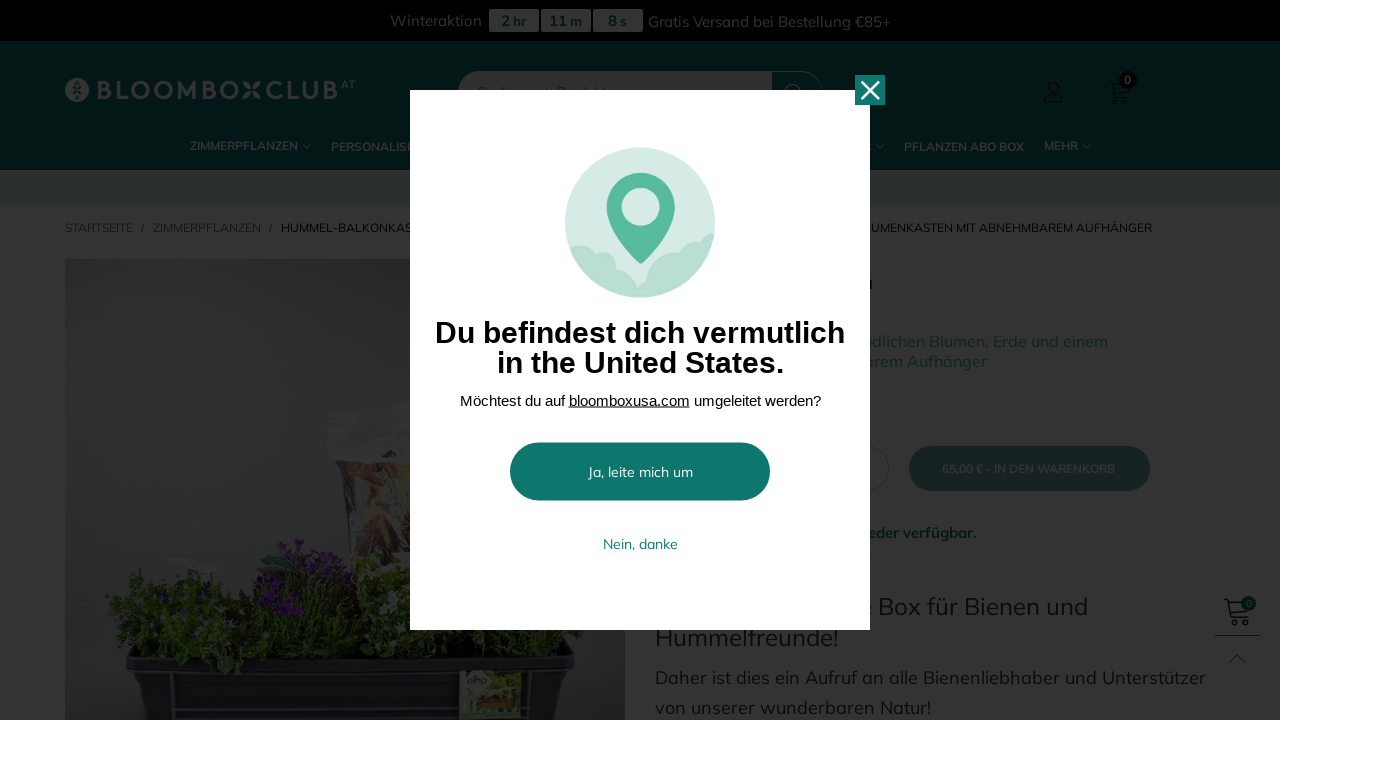

--- FILE ---
content_type: text/html; charset=utf-8
request_url: https://bloomboxclub.at/products/hummel-balkonkasten-mit-zubehoer
body_size: 87179
content:
<!doctype html>
<!--[if IE 9]> <html class="ie9 no-js" lang="de"> <![endif]-->
<!--[if (gt IE 9)|!(IE)]><!--> <html class="no-js" lang="de"> <!--<![endif]-->
<head>
  
  <meta charset="utf-8">
  <meta http-equiv="X-UA-Compatible" content="IE=edge,chrome=1">
  <meta name="viewport" content="width=device-width,initial-scale=1">
  <meta name="theme-color" content="#0d776e">
    

  
  
  
  
    
<link rel="canonical" href="https://bloomboxclub.at/products/hummel-balkonkasten-mit-zubehoer"><link rel="preconnect" href="//cdn.shopify.com" crossorigin><link rel="preload" as="image" href="//bloomboxclub.at/cdn/shop/products/2box_2_180x.jpg?v=1681762045" imagesrcset="//bloomboxclub.at/cdn/shop/products/2box_2_180x.jpg?v=1681762045 180w,//bloomboxclub.at/cdn/shop/products/2box_2_360x.jpg?v=1681762045 360w,//bloomboxclub.at/cdn/shop/products/2box_2_540x.jpg?v=1681762045 540w,//bloomboxclub.at/cdn/shop/products/2box_2_720x.jpg?v=1681762045 720w,//bloomboxclub.at/cdn/shop/products/2box_2_810x.jpg?v=1681762045 810w,//bloomboxclub.at/cdn/shop/products/2box_2_1080x.jpg?v=1681762045 1080w,//bloomboxclub.at/cdn/shop/products/2box_2_1296x.jpg?v=1681762045 1296w,//bloomboxclub.at/cdn/shop/products/2box_2_1512x.jpg?v=1681762045 1512w,//bloomboxclub.at/cdn/shop/products/2box_2_1728x.jpg?v=1681762045 1728w,//bloomboxclub.at/cdn/shop/products/2box_2_1944x.jpg?v=1681762045 1944w,//bloomboxclub.at/cdn/shop/products/2box_2_2160x.jpg?v=1681762045 2160w,//bloomboxclub.at/cdn/shop/products/2box_2_2376x.jpg?v=1681762045 2376w,//bloomboxclub.at/cdn/shop/products/2box_2_2592x.jpg?v=1681762045 2592w,//bloomboxclub.at/cdn/shop/products/2box_2_2808x.jpg?v=1681762045 2808w,//bloomboxclub.at/cdn/shop/products/2box_2_3024x.jpg?v=1681762045 3024w" imagesizes="(min-width: 992px) 50vw, 100vw">
<link rel="preload" as="font" href="//bloomboxclub.at/cdn/fonts/lora/lora_n4.9a60cb39eff3bfbc472bac5b3c5c4d7c878f0a8d.woff2" type="font/woff2" crossorigin>
  <link rel="preload" as="font" href="//bloomboxclub.at/cdn/fonts/muli/muli_n4.e949947cfff05efcc994b2e2db40359a04fa9a92.woff2" type="font/woff2" crossorigin><link rel="preload" as="font" href="//bloomboxclub.at/cdn/fonts/muli/muli_n7.c8c44d0404947d89610714223e630c4cbe005587.woff2" type="font/woff2" crossorigin><link rel="preload" href="//bloomboxclub.at/cdn/shop/t/15/assets/BTVodoma.woff2?v=17759476355723265751749626909" as="font" type="font/woff2" crossorigin/>
  <link rel="preload" href="//bloomboxclub.at/cdn/shop/t/15/assets/vendor.min.js?v=180889235597045172911749627087" as="script">
  <!--[if (gt IE 9)|!(IE)]><!--><script src="//bloomboxclub.at/cdn/shop/t/15/assets/lazysizes.min.js?v=51464310654258962931749626986" async="async"></script><!--<![endif]-->
  <!--[if lte IE 9]><script src="//bloomboxclub.at/cdn/shop/t/15/assets/lazysizes.min.js?v=51464310654258962931749626986"></script><![endif]--><link rel="shortcut icon" href="//bloomboxclub.at/cdn/shop/files/fav_082f08f7-10ea-484a-9f7f-e7b1ee90ec3a_32x32.png?v=1646923357" type="image/png"><title>Der bienenfreundliche Hummel-Balkonkasten | Bloombox Club
&ndash; BloomBoxClub Austria</title><meta name="description" content="Die hummel- und bienenfreundliche Box für jeden Naturliebhaber! Hier bekommst du alles in einem und musst im Endeffekt nur aufhängen. Helfe jetzt die Bienen zu retten!"><!-- /snippets/social-meta-tags.liquid --><meta property="og:site_name" content="BloomBoxClub Austria">
<meta property="og:url" content="https://bloomboxclub.at/products/hummel-balkonkasten-mit-zubehoer">
<meta property="og:title" content="Der bienenfreundliche Hummel-Balkonkasten | Bloombox Club">
<meta property="og:type" content="product">
<meta property="og:description" content="Die hummel- und bienenfreundliche Box für jeden Naturliebhaber! Hier bekommst du alles in einem und musst im Endeffekt nur aufhängen. Helfe jetzt die Bienen zu retten!"><meta property="og:image" content="http://bloomboxclub.at/cdn/shop/products/2box_2.jpg?v=1681762045">
  <meta property="og:image:secure_url" content="https://bloomboxclub.at/cdn/shop/products/2box_2.jpg?v=1681762045">
  <meta property="og:image:width" content="1024">
  <meta property="og:image:height" content="1024"><meta property="og:price:amount" content="65,00">
  <meta property="og:price:currency" content="EUR"><meta name="twitter:card" content="summary_large_image">
<meta name="twitter:title" content="Der bienenfreundliche Hummel-Balkonkasten | Bloombox Club">
<meta name="twitter:description" content="Die hummel- und bienenfreundliche Box für jeden Naturliebhaber! Hier bekommst du alles in einem und musst im Endeffekt nur aufhängen. Helfe jetzt die Bienen zu retten!"><style data-shopify>:root {
	/*General*/
	--bkg_body: #ffffff; /*body background*/
	--bkg_body_rgb: 255, 255, 255;
	--color_general: #000000; /*general color*/
	--color_general_rgb: 0, 0, 0;
	--color_hover: #0d776e;
	--color_general_alternative_hover: #959595;
	
	--fs_general: 15px;/*font size general*/
	--fm_general: Muli, sans-serif;
	--font_style_general: normal;
  --font_weight_general: 400;
  --font-weight-general--bold: 700;
  --font-weight-general--bolder: 700;
  
  --fm_second: Lora, serif;
  --font_style_second: normal;
  --font_weight_second: 400;
  --font_weight_second--bold: 700;
	
	--color_link_alternative: #0d776e;

	/*Header*/
	--fs_header_link_mobile: 25px;/*done*/
	--color_header_mobile: #1c1c1c;
	--fs_navigation_mobile: px;
	
	/*Section title*/
	--fs_st: 24px;/*font size section title*/
	--fs_st_mobile: 20px;/*font size section title mobile*/
	--color_st: #000000;/*color section title*/
	--color_st_highline: #000000;/*color section title highline */

	/*Sections Sub Title*/
	--fs_sst: 12px;/*font size section title*/
	--fs_sst_mobile: 11px;/*font size section title mobile*/
	--color_sst: #555555;/*color section title*//*done*/

	/*Item*/
	--fs_item: 14px;/*font size item*/
	--color_item: #00333b;
	--fs_price: 14px;
	--fs_compare_price: 14px;
	--color_price: #0d776e;
	--color_compare_price: #c8c8c8;
	--swatch_size: 22px;
	--swatch_border_color: #00333b;

	/* RTE */
	--fs_rte_general: 14px;
	--fs_rte_h1: 36px;
	--fs_rte_h2: 30px;
	--fs_rte_h3: 24px;
	--fs_rte_h4: 18px;
	--fs_rte_h5: 14px;
	--fs_rte_h6: 12px;
	/*Buttons*/
	/*button style 1*/
	--color_btn_s1: #ffffff;
	--border_btn_s1: #00333b;
	--bkg_btn_s1: #00333b;
	--color_btn_s1_hover: #222222;
	--border_btn_s1_hover: #222222;
	--bkg_btn_s1_hover: #ffffff;
	--w_h_btn_s1_circle: 30px;/*width height button style 1 circle*/
	/* button style 2 */
	--color_btn_s2: #222222;
	--border_btn_s2: #000000;
	--bkg_btn_s2: #ffffff;
	--color_btn_s2_hover: #959595;
	--border_btn_s2_hover: #959595;
	--bkg_btn_s2_hover: #ffffff;
	/*button style 3*/
	--color_btn_s3: #1c1c1c;
	--border_btn_s3: #000000;
	--bkg_btn_s3: #ffffff;
	--color_btn_s3_hover: #000000;
	--border_btn_s3_hover: #000000;
	--bkg_btn_s3_hover: #ffffff;

	/*Tab title*/
	--fs_tt: 12px;/*font size tab title*/
	--fs_tt_mobile: 13px;/*font size tab title mobile*/
	--color_tt: #888888;/*color tab title*/
	--color_tt_hover: #000000;/*color tab title hover*/
	--tab_color_single: #1c1c1c;
	--tab_item_active_color_single: #00333b;
	--tab_border_item_single: rgba(0, 0, 0, 0.1);

	--bkg_select_dropdown: #fff;
	--color_link: #1c1c1c; /*color link*/
	
	/* Sidebar Canvas */
	--bkg_sidebar_canvas: #ffffff;
	
	/*Product page*/
	--bkg_product_single: #d6f3ee;
	--fs_product_price_sale_single: 20px;
	--fs_product_price_sale_single_mobile: 20px;
	--color_border_qty: #c3c3c3;
	--product_single_vendor_color: #222;
	--product_single_vendor_fs: 12px;
	--product_single_color: #222;
	--product_single_fs_mb: 30px;
	--product_single_fs_dk: 34px;

	/*Footer*/
	--bkg_footer: #1e1e1e;/*background footer*/
	--fs_footer_column_title: 20px;/*font size footer column title*/
	--color_footer_column_title: #ffffff;/*color footer column title*/
	--fs_footer_column_content: 14px;/*font size footer column content*/
	--color_footer_column_content: #ffffff;/*color footer column content*/
	--color_footer_column_content_hover: #959595; /*color footer link hover*/
	--color_footer_column_content_hover_alpha80: rgba(149, 149, 149, 0.8); /*color footer link hover*/
	--footer_social_color: #ffffff;
	--footer_social_fs: 14px;
	
	/*Input field*/
	--border_input: #0d776e;/*border color input*/
	--border_input_focus: #00333b;/*border color input focus*/

	/* Progress bar */
	--cart_free_bkg: #0d776e;
	--cart_free_bar_color: #25a71d;
	--cart_free_text_color: #fff;

	/* Product countdown */
	--countdown-color: #000;
	--countdown-bkg: rgba(232, 232, 232, 0.8);

	/*Product item vendor */
	--item_vendor_color: #000;
	--item_vendor_fs: 10px;

	/*Blog page*/
	--color_date_author: #ffffff;
	--color_article_title: #ffffff;

	--cookie_consent_color: #ffffff;

	/* Slick arrow */--arrow-prev-content: '\e875';
	--arrow-next-content: '\e876';
	--arrow-prev-title-content: '\e93b';
	--arrow-next-title-content: '\e93a';/* Cart button on the product page */
	--color_btn_cart: #fff;
	--bkg_btn_cart: #00333b;
	--color_btn_cart_hover: #fff;
	--bkg_btn_cart_hover: #0d776e;
	/* Product page */
	--buy_btn_color: #fcfcfc;
	--buy_btn_bkg_color: #515151;
	--buy_btn_border_color: #515151;
	--buy_btn_color_hover: #fff;
	--buy_btn_bkg_color_hover: #242424;
	--buy_btn_border_color_hover: #6a6a6a;
	--fs_tab_item_single_mobile: 14px;
	--fs_tab_item_single: 17px;
	--sticky_cart_bkg: rgba(255, 255, 255, 0.97);

	/* Page title */
	--fs_page_title: 30px;
	--fs_page_title_dk: 36px;
}</style><style>
    
/* cyrillic-ext */
@font-face {
  font-family: 'Lora';
  font-style: normal;
  font-weight: 500;
  font-display: swap;
  src: url(https://fonts.gstatic.com/s/lora/v35/0QI6MX1D_JOuGQbT0gvTJPa787wsuxJMkq1umA.woff2) format('woff2');
  unicode-range: U+0460-052F, U+1C80-1C88, U+20B4, U+2DE0-2DFF, U+A640-A69F, U+FE2E-FE2F;
}
/* cyrillic */
@font-face {
  font-family: 'Lora';
  font-style: normal;
  font-weight: 500;
  font-display: swap;
  src: url(https://fonts.gstatic.com/s/lora/v35/0QI6MX1D_JOuGQbT0gvTJPa787wsuxJFkq1umA.woff2) format('woff2');
  unicode-range: U+0301, U+0400-045F, U+0490-0491, U+04B0-04B1, U+2116;
}
/* math */
@font-face {
  font-family: 'Lora';
  font-style: normal;
  font-weight: 500;
  font-display: swap;
  src: url(https://fonts.gstatic.com/s/lora/v35/0QI6MX1D_JOuGQbT0gvTJPa787wsuxI9kq1umA.woff2) format('woff2');
  unicode-range: U+0302-0303, U+0305, U+0307-0308, U+0330, U+0391-03A1, U+03A3-03A9, U+03B1-03C9, U+03D1, U+03D5-03D6, U+03F0-03F1, U+03F4-03F5, U+2034-2037, U+2057, U+20D0-20DC, U+20E1, U+20E5-20EF, U+2102, U+210A-210E, U+2110-2112, U+2115, U+2119-211D, U+2124, U+2128, U+212C-212D, U+212F-2131, U+2133-2138, U+213C-2140, U+2145-2149, U+2190, U+2192, U+2194-21AE, U+21B0-21E5, U+21F1-21F2, U+21F4-2211, U+2213-2214, U+2216-22FF, U+2308-230B, U+2310, U+2319, U+231C-2321, U+2336-237A, U+237C, U+2395, U+239B-23B6, U+23D0, U+23DC-23E1, U+2474-2475, U+25AF, U+25B3, U+25B7, U+25BD, U+25C1, U+25CA, U+25CC, U+25FB, U+266D-266F, U+27C0-27FF, U+2900-2AFF, U+2B0E-2B11, U+2B30-2B4C, U+2BFE, U+FF5B, U+FF5D, U+1D400-1D7FF, U+1EE00-1EEFF;
}
/* symbols */
@font-face {
  font-family: 'Lora';
  font-style: normal;
  font-weight: 500;
  font-display: swap;
  src: url(https://fonts.gstatic.com/s/lora/v35/0QI6MX1D_JOuGQbT0gvTJPa787wsuxIvkq1umA.woff2) format('woff2');
  unicode-range: U+0001-000C, U+000E-001F, U+007F-009F, U+20DD-20E0, U+20E2-20E4, U+2150-218F, U+2190, U+2192, U+2194-2199, U+21AF, U+21E6-21F0, U+21F3, U+2218-2219, U+2299, U+22C4-22C6, U+2300-243F, U+2440-244A, U+2460-24FF, U+25A0-27BF, U+2800-28FF, U+2921-2922, U+2981, U+29BF, U+29EB, U+2B00-2BFF, U+4DC0-4DFF, U+FFF9-FFFB, U+10140-1018E, U+10190-1019C, U+101A0, U+101D0-101FD, U+102E0-102FB, U+10E60-10E7E, U+1D2C0-1D2D3, U+1D2E0-1D37F, U+1F000-1F0FF, U+1F100-1F1AD, U+1F1E6-1F1FF, U+1F30D-1F30F, U+1F315, U+1F31C, U+1F31E, U+1F320-1F32C, U+1F336, U+1F378, U+1F37D, U+1F382, U+1F393-1F39F, U+1F3A7-1F3A8, U+1F3AC-1F3AF, U+1F3C2, U+1F3C4-1F3C6, U+1F3CA-1F3CE, U+1F3D4-1F3E0, U+1F3ED, U+1F3F1-1F3F3, U+1F3F5-1F3F7, U+1F408, U+1F415, U+1F41F, U+1F426, U+1F43F, U+1F441-1F442, U+1F444, U+1F446-1F449, U+1F44C-1F44E, U+1F453, U+1F46A, U+1F47D, U+1F4A3, U+1F4B0, U+1F4B3, U+1F4B9, U+1F4BB, U+1F4BF, U+1F4C8-1F4CB, U+1F4D6, U+1F4DA, U+1F4DF, U+1F4E3-1F4E6, U+1F4EA-1F4ED, U+1F4F7, U+1F4F9-1F4FB, U+1F4FD-1F4FE, U+1F503, U+1F507-1F50B, U+1F50D, U+1F512-1F513, U+1F53E-1F54A, U+1F54F-1F5FA, U+1F610, U+1F650-1F67F, U+1F687, U+1F68D, U+1F691, U+1F694, U+1F698, U+1F6AD, U+1F6B2, U+1F6B9-1F6BA, U+1F6BC, U+1F6C6-1F6CF, U+1F6D3-1F6D7, U+1F6E0-1F6EA, U+1F6F0-1F6F3, U+1F6F7-1F6FC, U+1F700-1F7FF, U+1F800-1F80B, U+1F810-1F847, U+1F850-1F859, U+1F860-1F887, U+1F890-1F8AD, U+1F8B0-1F8B1, U+1F900-1F90B, U+1F93B, U+1F946, U+1F984, U+1F996, U+1F9E9, U+1FA00-1FA6F, U+1FA70-1FA7C, U+1FA80-1FA88, U+1FA90-1FABD, U+1FABF-1FAC5, U+1FACE-1FADB, U+1FAE0-1FAE8, U+1FAF0-1FAF8, U+1FB00-1FBFF;
}
/* vietnamese */
@font-face {
  font-family: 'Lora';
  font-style: normal;
  font-weight: 500;
  font-display: swap;
  src: url(https://fonts.gstatic.com/s/lora/v35/0QI6MX1D_JOuGQbT0gvTJPa787wsuxJOkq1umA.woff2) format('woff2');
  unicode-range: U+0102-0103, U+0110-0111, U+0128-0129, U+0168-0169, U+01A0-01A1, U+01AF-01B0, U+0300-0301, U+0303-0304, U+0308-0309, U+0323, U+0329, U+1EA0-1EF9, U+20AB;
}
/* latin-ext */
@font-face {
  font-family: 'Lora';
  font-style: normal;
  font-weight: 500;
  font-display: swap;
  src: url(https://fonts.gstatic.com/s/lora/v35/0QI6MX1D_JOuGQbT0gvTJPa787wsuxJPkq1umA.woff2) format('woff2');
  unicode-range: U+0100-02AF, U+0304, U+0308, U+0329, U+1E00-1E9F, U+1EF2-1EFF, U+2020, U+20A0-20AB, U+20AD-20C0, U+2113, U+2C60-2C7F, U+A720-A7FF;
}
/* latin */
@font-face {
  font-family: 'Lora';
  font-style: normal;
  font-weight: 500;
  font-display: swap;
  src: url(https://fonts.gstatic.com/s/lora/v35/0QI6MX1D_JOuGQbT0gvTJPa787wsuxJBkq0.woff2) format('woff2');
  unicode-range: U+0000-00FF, U+0131, U+0152-0153, U+02BB-02BC, U+02C6, U+02DA, U+02DC, U+0304, U+0308, U+0329, U+2000-206F, U+2074, U+20AC, U+2122, U+2191, U+2193, U+2212, U+2215, U+FEFF, U+FFFD;
}


@media (min-width: 992px) {
 .header-sticker.w100.header-sticker--abs-tb{
    height: 129.5px !important;
  }
}

@media (max-width: 991px) {
 .header-sticker.w100.header-sticker--abs-tb{
    position: relative;
    height: 58.7031px;
  }
}
.use-sticky.active .ak__dropdown__accounts a{color:#000000!important}

html {
  overflow-x:hidden;
}
.product-flash.product-flash--yellow.goldclr{background-color:#cda45c!important}
.product-flash.product-flash--yellow .stamped-fa-star::before{color:#fff;font-size:13px}
.row.justify-content-center {
	display: flex;
	justify-content: center;
}
#shopify-section-template--14151223607379__163229641029b5607b  .banner-item {
  display:flex;
  flex-wrap:wrap;
  align-items:center;
  background-color: #274B4F;
}
#shopify-section-template--14151223607379__163229641029b5607b .banner-item__image {
  order:2;
  flex-basis: 50%;
  align-self: stretch;
}
#shopify-section-template--14151223607379__163229641029b5607b .banner-item__image .img-container{
  height: 100%;
}
#shopify-section-template--14151223607379__163229641029b5607b .banner-item__image img{
  height: 100%;
  object-fit: cover;
}
#shopify-section-template--14151223607379__163229641029b5607b  .banner-item__image + div {
  flex-basis: 50%;
  padding-top: 80px;
  padding-bottom: 80px;
}


@media (max-width:767px) {
  #shopify-section-template--14151223607379__163229641029b5607b .banner-item__image {
    order:1;
    flex-basis: 100%;
  }
  #shopify-section-template--14151223607379__163229641029b5607b  .banner-item__image + div {
    flex-basis: 100%;
  }

}

.shopify-section.collection-list [class*="fcl__btn--"] {
  background-color: #e9a916;
  display: inline-block;
  color: #274b4f;
  height: 46px;
  line-height: 44px;
  padding: 0 30px;
  margin-bottom: 10px;
}
.order-1 {
  order:1
}
.order-2 {
  order:2
}
.media-container .section__title__text.text-left {
  text-align:left;
}
.media-container .section__title__text {
  font-size:36px;
}
.custom_cta {
  font-size:15px;
  background-color:var(--color_btn_s1_hover);
  color: var(--color_btn_s1);
}
.custom_cta:hover {
  color: #0d776e!important;
  background-color: var(--color_btn_s1)!important;
  border: 1px solid #0d776e;
}
.media-container .text-wrap {
  padding-left:9.75rem;
  padding-top: 80px;
  padding-bottom: 80px;

}
.subitem_title {
  margin-top:25px;
  margin-bottom:30px;
}
.full__height {
  height: 100%;
  object-fit: cover;
}
.template-index #quotes_template--14151223607379__1632392404953b896b .section__title__text{
  color:#fff!important;
}
.template-index .quotes-wrapper .por{
  border:none!important;
}
.template-product .tab-pane.tab-pane--accordion .rte p{
  word-break: break-all;
}
.template-product .main-product-tabs-section {
  background: #fff;
  padding-left: 70px;
  padding-right: 70px;
}
.template-product .nav-tab-item{
  padding: 0!important;
}
.template-product .nav-tab-item--single .nav__link-single{
  height: 50px;  
  padding-bottom: 0!important;
  padding: 0 15px;
  line-height: 46px;
  font-size: 16px;
  font-weight: 700;
  display: block;
  white-space: nowrap;
  background-color: #f7f7f7;
}
.template-product .nav-tab-item--single.active .nav__link-single{
  background-color: #e9a916;
  border-bottom: none!important;
}
.footer__column__content > div {
  color: #fff!important;
}
.template-index .text-list--icon {
  color: #0D776E;
}
a.header__link--top:active, a.header__link--top:focus, a.header__link--top:hover {
  color: #fff!important;
}
.list__images{
  display:flex;
  flex-wrap:wrap;
  margin: 0;
  padding: 0;
}
.media-container div {
  color: #00333b;
}
.vision_realty {
  margin:0;
  padding:0;
}
.vision_realty li{
  color: #00333b;
  margin-bottom: 12px;
  line-height: 26px;
  list-style: disc;
  margin-left: 12px;
}
.faded_text {
  font-size: 14px;
  color: #969696;
}
.pl-40 {
  padding-left:40px;
}
.pt-40 {
  padding-top:40px;
}
.collection-template-section .breadcrumbs-page-title{
  text-align:left;
  color: #00333b;
  font-size: 3.25em;
}
.collection-template-section .title--header {
  font-weight: 500;
  font-size: 28px;
  margin-top: 5px;
}
.collection-template-section h3 {
  font-weight: 500;
  font-size: 28px;
  margin-top: 5px;
}
.title--subheader {
  font-family: Muli;
  font-size: 1.15em;
  font-weight: 600;
  line-height: 1.3;
}

.content-box a, .collection__description a {
  color: #e6801e;
}
.read__more {
  color: #e6801e;
}
.potwrap {
  background-color: #D6EBE7;
  max-width: 100%;
  margin-top:30px;
  margin-bottom:30px;
}
.potwrap p {
  margin: 10px;
  margin-bottom: 5px;
  display: block;
  text-align: center;
}
.potlogic {
  background-color: #D6EBE7;
  white-space: nowrap;
  width: 100%;
  padding: 5px 30px;
  margin-bottom: 30px;
}
.potlogic__pots {
  display: inline-block;
  width: 100%;
  max-height: 400px;
}
.potlogic .slick-arrow, .product__sticky .product__main-images .slick-arrow {
  height: 100%;
  width: 40px;
  background-color: transparent;
  text-indent: -9000px;
  position: absolute;
  border: none;
  top: 0;
}
.potlogic .slick-prev, .product__sticky .product__main-images .slick-prev {
  left: -45px;
}
.potlogic .slick-next, .product__sticky .product__main-images .slick-next {
  left: auto;
  right: -45px;
}
.potlogic__pot {
  display: flex;
  height: 100%;
  transform-origin: center center;
  transform: scale(1);
  transition: transform .5s;
  width: 140px;
  box-sizing: border-box;
  position: relative;
  margin: 5px;
  background-color: #fff;
  white-space: normal;
  flex-shrink: 0;
}
.potlogic .slick-slide {
  height: inherit !important;
}
.potlogic__pot input {
  position: absolute;
  top: 0;
  left: 0;
  pointer-events: none;
  z-index: 1;
  opacity: 0;
}
.potlogic__pot label.selected {
  border-color: #0d776e;
  box-shadow: 0 2px 6px rgba(0,0,0,.25);
}
.potlogic__pot label {
  position: relative;
  width: 100%;
  height: 100%;
  display: block;
  float: left;
  padding: 5px;
  box-sizing: border-box;
  border: 2px solid transparent;
}
.potlogic__already {
  display: flex;
  align-items: center;
  justify-content: center;
  height: 100%;
  text-align: center;
  line-height: 1.3;
}
.potlogic__already b {
  font-size: 1em;
  display: block;
  margin-bottom: 5px;
}
.potlogic__already span span {
  font-size: .8em;
  padding: 0 10px;
  display: block;
}
.potlogic__pot label.selected::after {
  content: 'SELECTED!';
  position: absolute;
  top: -1px;
  left: -1px;
  width: calc(100% + 2px);
  padding: 2px 0;
  font-weight: 700;
  text-align: center;
  background-color: #0d776e;
  color: #fff;
  font-size: 10px;
}
.potlogic__image {
  width: 100%;
  float: left;
  padding-bottom: 10px;
  position: relative;
}
.potlogic__image .bgimage, .potlogic__image .bgimageX {
  background-size: 130%;
}
.potlogic__price {
  display: block;
  font-weight: 700;
  line-height: 1.6;
}
.potlogic__title {
  margin-top: 8px;
  display: block;
  font-size: .8em;
  line-height: 1.3;
  white-space: nowrap;
  overflow: hidden;
  text-overflow: ellipsis;
  margin-bottom: 5px;
}
.potlogic__link {
  display: block;
  line-height: 1.3;
  font-size: .8em;
  line-height: 1;
}

.header_promo {
  padding: 9px 0;
  margin-bottom:0;
  text-align:center;
}
.header__link-text4 {
  width: 100%;
}

.home-hero.flex {
  flex-wrap:nowrap;
}
@media (max-width:767px) {
  .home-hero.flex {
    flex-wrap:wrap;
  }
}
.home-hero-item {
  flex: 1;
}
@media (max-width:767px) {
   .home-hero-item {
      flex-basis: 100%;
    }
   .template-index .home-hero-item {
      display:none;
    }
   .template-index .home-hero-item1 {
      display:flex;
    }
}
.home-hero-item img {
  height:100%;
  object-fit:cover;
}
.home-hero-item1 {
  display:flex;
  align-items:center;
}
.home-hero-item1 .home-hero-text{
  max-width: 50%;
  margin: auto;
}
.home-hero-item1 .home-hero-text h1 {
  font-size: 3rem;
  font-weight: bold;
  line-height: 1.2;
}
.home-hero-item1 .home-hero-text h1 span {
  display:block;
  font-size:1.7em;
}
@media (max-width:767px) {
   .home-hero-item1 .home-hero-text h1 {
      font-size: 2rem;
    }
}
.home-hero-text p {
  font-size: 16px;
}
.home-hero-text .custom_cta {
  font-size: 14px;
  font-weight: 400;
  margin-top: 15px;
  margin-bottom: 15px;
}
@media (max-width:767px) {
 .home-hero-text .custom_cta {
    margin-bottom: 30px;
  }
}
.home-split-bg {
  position:relative;
  align-items: center;
  margin-bottom:80px; 
}
@media(max-width:767px) {
  .home-split-bg {
    background-size:cover!important;
    height: auto!important;
  }
}
.home-split-content {
  background-color: #fff;
  padding: 20px 40px 60px;
  width: 55%;
}
@media(max-width:767px) {
  .home-split-content {
    background-color: #ffffffb8;
    padding: 10px 20px;
    width: 100%;
  }
}
.home-split-content h2 {
   font-weight:700;
   font-size: 2.267rem;
}
.home-split-content h3 {
   font-weight:500;
   font-size: 1rem;
   color:#117a71;
   margin-bottom:20px;
   margin-top:12px;
   text-transform:uppercase;
}
.home-split-content .custom_cta {
  margin-top: 30px;
  min-width: 265px;
}
.home-split-content .custom_cta:hover {
  color:#fff;
}
.content-box__link-boxes-thumbs {
  display: flex;
  justify-content:space-between;
}
.content-box__link-boxes-thumb {
  position:relative;
  flex: 1;
  max-width: 31%;
  overflow:hidden;
}
@media(max-width:767px) {
  .content-box__link-boxes-thumbs {
    flex-wrap:wrap;
  }
  .content-box__link-boxes-thumb {
    max-width: 48%;
    overflow:hidden;
    margin-bottom: 35px;
  }
}
@media(max-width:640px) {
 .content-box__link-boxes-thumb {
    max-width: 100%;
    min-width:100%;
  }
}
.content-box__link-boxes-thumb .article_img_wrapper {
  height: 100%;
}
.content-box__link-boxes-thumb img {
  width:100%;
  height: 100%;
  object-fit: cover;
  padding-bottom: 67px;
  max-height:400px;
}
.content-box__link-boxes-thumbs--3 .content-box__link-boxes-thumb:nth-child(n+4) {
  display: none !important;
}
.nav-tab-content .content-box a {
  font-size:1.533rem;
  font-weight:500;
  color:#333;
}
.content-desc {
  position: absolute;
  bottom: 0;
  left: 0;
  background: #fff;
  width: 100%;
  padding-top: 15px;
}
.content-desc .button.custom_cta, .article__excerpt .button.custom_cta{
  background-color: #0d776e;
  color: #fff !important;
  font-size: 14px;
  text-transform: uppercase;
  padding: 0 35px;
  height: 38px;
  line-height: 37px;
  margin-top: 20px;
  font-family: Muli;
  min-width:210px;
}
.content-desc--more .custom_cta:hover, .article__excerpt .custom_cta:hover {
  background-color: var(--bkg_btn_cart)!important;
}
.content-box__link-boxes-thumb-title {
  margin-bottom: 17px;
}
.content-desc .content-box__link-boxes-thumb-title a{
  font-size:22px!important;
  font-weight:500;
  color:#000!important;
}
.content-desc--more {
  opacity:0;
  visibility:hidden;
  max-height: 0;
  transition: all ease-in .2s;
}
.content-box__link-boxes-thumb:hover .content-desc--more {
  opacity:1;
  visibility:visible;
  max-height: 250px;
}
.content-box__link-boxes .title--header {
  font-size: 2.267rem!important;
  font-weight: 700!important;
  text-align:center;
  margin-top: 30px;
}
.content-box__link-boxes .title--header > a{
  font-size: 2.267rem!important;
  font-weight: 700!important;
  color:#000;
}
.content-box__link-boxes .title--header > a:hover{
  color:#117a71;
}
.content-box__link-boxes .title--subheader, .product-tabs .section__sub-title {
  text-align: center;
  color: #000;
  font-family:Muli;
  font-size: 13px;
  font-weight: 400;
  line-height:21px;
  max-width: 250px;
  margin: 20px auto 40px auto;
  text-transform:none;
}
.product-tabs .section__sub-title {
  max-width: 420px;
  margin-left: auto !important;
  margin-right: auto !important;
  font-size: 13px !important;
}
.content-box__link-boxes .title--subheader2 {
  max-width: 450px;
  margin-top: 0;  
}

.home-section-title {
  font-size: 2.267rem;
  font-weight: 600;
  text-align:center;
  margin-bottom: 30px;
}
@media (min-width:991px) {
  .home-section-title {
    margin-bottom: 40px;
  }
}
.home-section-title span {
  font-weight: 600;
}
.section__title__text {
  font-size: 2.267rem!important;
  font-weight:400;
}
@media (max-width:640px) {
  .section__title__text {
    font-size: 1.65rem!important;
  }
}
.section__title__text span{
  font-weight:600;
}
.section__sub-title {
  font-size: 1rem!important;
  padding-top: 5px!important;
}
.product-price__price {
  background-color: #d6e5dc;
  padding: 4px 20px;
  border-radius: 15px;
}
.custom-category .home-hero.flex {
  justify-content:space-between;
}
.custom-category .home-hero-item {
  position: relative;
  max-height: 350px;
  margin: 0 15px;
  overflow:hidden;
}
@media (max-width:767px){
  .custom-category .home-hero-item {
    display:flex;
    margin-bottom: 30px;
  }
}
@media (max-width:640px){
  .custom-category .home-hero-item {
    height:350px;
  }
}
.custom-category .home-hero-item img {
  width:100%;
}
.cat-title {
  display:block;
  position: absolute;
  top: 0;
  left: 30px;
  font-size: 1.4rem;
  font-weight:400;
}
.cat-title span{
  display:block;
  font-weight:600;
}
.custom-category .home-hero-item:hover .cat-title {
  display:none;
}
.custom-category--more {
  display: flex;
  align-items: flex-start;
  flex-direction: column;
  justify-content: center;
  background: rgba(0,0,0,.65);
  position: absolute;
  top: 0;
  bottom: 0;
  padding: 0 30px;
  width: 100%;
  opacity:0;
  visibility:hidden;
  transform:translateY(100%);
  transition: all ease-in .2s;
}
.custom-category .home-hero-item:hover .custom-category--more {
  opacity:1;
  visibility:visible;
  transform:translateY(0);
}
.cat-d {
  color:#fff;
  font-size: 1rem;
  line-height: 20px;
  max-width:250px;
}
.cat-t {
  font-size: 1.4rem;
  font-weight:400;
  color:#fff;
  margin-top:0;
}
.cat-t span{
  display:block;
  font-weight:600;
}
.cat-a {
  background-color: #d6ebe7;
  color: #333;
  padding: 0 35px;
  height: 40px;
  line-height: 40px;
  font-size: 14px;
  width: 100%;
  max-width:250px;
  margin-top: 8px;
}
.cat-a:hover {
  color: #333;
}
.border-section {
  border-top: 2px solid #333;
  border-bottom: 2px solid #333;
  margin-top: 80px;
  margin-bottom: 80px;
  padding-top: 60px;
  padding-bottom: 80px;
}
.custom-section--gap {
  margin-top: 50px;
  margin-bottom: 50px;
}
.custom-tab .nav-tab-item > a {
  font-weight: 700;
  color:#000;
}
.custom-tab .nav-tab-item.active > a {
  border-bottom: 2px solid;
  font-weight: 400;
}

.signature {
  height: 40px;
  width: auto;
  margin-right: 20px;
}
.note-section {
  height: 640px !important;
  align-items: flex-end;
}
@media (max-width:767px) {
  .note-section {
    height: auto !important;
  }
}
.note-section .home-split-content > h2 {
  font-weight:700;
  font-size: 2.267rem;
}
.note-section .home-split-content p {
  font-size: 14px;
  line-height: 26px;
  margin-bottom: 22px;
}
.custom-newsletter .section__heading{
  padding-top:60px;
}
.custom-newsletter .section__sub-title {
  color: #000;
  margin-top: 10px !important;
}
.custom-newsletter .section__title__text {
  color: #000;
  line-height: 48px;
}
.custom-newsletter a {
  color: #117a71;
  border-bottom: 1px solid;
}
.custom-newsletter a > u {
  text-decoration:none;
}
.template-blog .article__image.img-abs {
  position:relative;
  height: 100%;
  object-fit:cover;
}
.template-blog .img-container {
  height: 400px;
  padding-top: 0 !important;
}
.template-blog .article__image-wrapper.js {
  height: 400px;
}
.template-blog .grid__item.item {
  position:relative;
  overflow:hidden;
}
.template-blog .grid__item.item:nth-child(6n+1) {
  width: 66.66%;
}
.template-blog .item__top {
  padding-bottom: 90px;
}
.template-blog .item__bottom {
  position: absolute;
  bottom: 0;
  left: 0;
  padding: 15px;
  background: #fff;
  width: 100%;
}
.template-blog .article__excerpt {
  opacity:0;
  max-height: 0;
  transition: all ease-in .2s;
}
.template-blog .grid__item.item:hover .article__excerpt{
  opacity:1;
  max-height: 350px;
}
.img-thumb {
  height:200px;
  padding: 0 !important;
}
.article__image--thumb {
  height:200px;
  object-fit:cover;
}
.mt-0 {
  margin-top:0!important;
}
.template-article .article__tag-li {
  padding: 0;
  color: var(--color_hover);
}
.template-article .article__tag {
  padding: 0 3px;
  color: var(--color_hover);
  background-color:transparent;
}
.template-article .rte img, .template-article .rte iframe {
  height:auto;
  margin-bottom:20px;
}
.template-article .article__bottom p {
    font-size: 15px;
}
.template-article .article__bottom ul{
   margin:35px 0 20px 35px;
   padding:0;
   font-size: 15px;
}
.template-article .article__bottom ul li{
   font-size: 15px;
   line-height: 25px;
   margin-bottom: 14px;
}
.accordion-container{
  position: relative;
  height: auto;
  margin: 10px auto;
  display: flex;
  flex-wrap: wrap;
  justify-content: space-between;
}
.accordion-container > h2{
  text-align: center;
  color: #fff;
  padding-bottom: 5px;
  margin-bottom: 20px;
  padding-bottom: 15px;
  border-bottom: 1px solid #ddd;
}
.set{
  position: relative;
  width: 100%;
  height: auto;
  flex-basis: 48%;
  margin-bottom: 30px;
}
.set > a{
  display: block;
  padding: 30px 30px 30px 45px;
  text-decoration: none;
  color: #555;
  background-color: #f5f5f5;
  font-family: var(--fm_second);
 -webkit-transition:all 0.2s linear;
  -moz-transition:all 0.2s linear;
  transition:all 0.2s linear;
}
.set > a .chevron{
  float: right;
  margin-top: 2px;
}
.set > a.active{
/*   background-color:#3399cc; */
  color: #117a71;
  padding-bottom: 10px;
}
.set > a.active:after{
  content:'';
  display:block;
  width:40px;
  height:2px;
  background-color:#117a71;
  margin-top:20px;
}

.content{
  background-color: #f5f5f5;
  border-bottom: 1px solid #ddd;
  display:none;
  padding: 0 15px 20px 30px;
}
.content p{
  padding: 10px 0;
  margin: 0;
  color: #333;
}
#moreDescription {
  margin-top:80px;
}
#moreDescription .content {
  display: block;
  background: transparent;
  border-bottom: none;
  margin: 35px 0 35px 0;
  padding: 0;
}
#moreDescription .content a{
  color: #e6801e;
  text-decoration:underline;
}

.dib.product-price__starting {
  display:none;
}
.cat-head {
  display:flex;
  justify-content: space-between;
  margin-bottom: 25px;
  margin-top: 10px;
}
.cat-head h3{
  color:#000;
  font-weight: 600;
  margin-top:0;
  margin-bottom:0;
  display: flex;
  align-items: center;
}
.cat-head img{
  margin-right:10px;
}
.cat-head h3 span{
  font-weight: 400;
  margin-left:10px;
}
.cat-head-nav span{
  font-size: 14px;
  color: #0d776e;
  margin-right: 15px;
  text-transform: uppercase;
  border-bottom: 2px solid #0d776e;
  padding-bottom: 5px;
  letter-spacing: -0.25px;
}
.cat-head-nav a{
  font-size: 14px;
  text-transform:uppercase;
  color: #acacac;
  border-bottom: 2px solid #acacac;
  padding-bottom: 5px;
  letter-spacing: -0.25px;
}
.cf__bg {
<!--   background-color:#f6f6f6; -->
}
.cf__item__title__m{
  flex-basis: 100%;
  background-color: #fff;
  font-size: 24px !important;
  line-height: 25px !important;
  padding: 15px 25px;
  color: #117a71;
border-radius:10px !important;
}
.cf__item__title {
  flex-basis: 100%;
  background-color: #fff;
  font-size: 24px !important;
  line-height: 25px !important;
  padding: 15px 25px;
  color: #117a71;
border-radius:10px 10px 0 0;
border-bottom:2px solid #F6F6F6;
}
.cf__item__content__m, .cf__item__m {
  margin-top:0!important;
}


.template-product .product-single__title {
  position: relative;
  padding-bottom: 12px;
  margin-bottom:10px!important;
}
.template-product .product-single__title:after {
  content:'';
  position:absolute;
  bottom: 0;
  left: 0;
  width:100px;
  height:2px;
  background-color:#000;
}
.template-product .product-price-wrap .product-price__price {
  background-color: transparent;
  padding: 0;
  border-radius: none;
}
.template-product .product-price--single .product-price__price, .template-product .product-single__prices .product-single__price {
  font-size:34px;
  color: var(--color_price);
  font-weight: 600;
}
.template-product .pg__option__label {
  min-width: 100%;
  font-size: 18px;
  margin-bottom: 15px;
  margin-top: 11px;
  color: #000;
  font-weight: 200;
}
.template-product .product__policies {
  display:none;
}
.template-product .stick-item {
  border: 1px solid rgba(var(--color_general_rgb),.3);
  border-radius: 0;
}
.template-product .swatch__item.selected {
  border-color: #117a71;
}
.template-product .pg__collapse-tab__title {
  font-weight: 500;
  font-size:16px;
  color: #117a71;
  text-transform:uppercase;
}
.template-product .button--cart span {
  max-width:none;
}
.template-product .button--single-cart {
  background-color: #117a71;
  border-radius: 30px !important;
  max-width: 264px;
}
.template-product .button--single-cart:hover {
  background: var(--bkg_btn_cart);
}
.template-product .qty-box--single {
  min-width: 211px;
}
.template-product .qty-box__ctrl.qty-box__ctrl--increase {
  background: #000;
  border: 1px solid #000;
  color: #fff;
  width: 60px; 
}
.template-product .qty-box__ctrl.qty-box__ctrl--descrease {
  width: 60px;
  border-right: 1px solid var(--color_border_qty);
}
.template-product .item__name {
  color: #000 !important;
}
.template-index .item__name {
  font-size: 1rem;
  font-weight: 500;
  color: #000;
  margin-bottom: 5px;
}
.template-index .product-price__price {
  color: #1c1b1b;
}
s.product-price__price {
    color: #b0b0b0;
    font-weight: 200;
    background: transparent;
}
.pdp-section .section__title__text{
    font-size: 28px !important;
    font-weight: 400;
    text-align:left;
}
.pdp-section .section__title__text span{
    font-weight: 600;
}
.pdp-recomm {
	margin-bottom: 0;
	border-bottom: none;
	padding-bottom: 0;
}
.product-desc ul{
   padding:0;
   margin:0;
}
.pdp-useful-list {
    display: flex;
    flex-wrap: wrap;
	border-top: 2px solid #000;
	margin-top: 50px;
    padding-top: 30px;
}
.pdp-useful-list .section__heading {
    flex-basis:100%;
    padding-bottom: 0;
}
.pdp-useful-list h2.section__title__text {
    font-weight: 700!important;
    font-size: 2.267rem!important;
}
.pdp-useful-item {
	flex-basis: 33.33%;
	text-align: center;
    padding: 30px;
}
.pdp-useful-item img {
   width: 70px;
}
@media (max-width:512px) {
  .pdp-useful-item {
      flex-basis: 100%;
  }
}
.section__title__text__pdp {
    font-size: 28px !important;
    font-weight: 400 !important;
}
.pdp-useful-item h4 {
	color: #117a71;
	font-size: 16px;
    font-weight: 500;
	text-transform: uppercase;
	margin: 15px 0 8px;
}
.pdp-useful-item p{
  font-size: 14px;
}
.collection__description {
   margin-bottom:20px;
}
.section__heading h4{
   text-align: center;
   font-weight: 600;
}
.faq-header {
   max-width: 75%;
   margin-left: auto;
   margin-right: auto;
}
@media (max-width:767px){
  .faq-header {
     max-width: 90%;
     margin-left: auto;
     margin-right: auto;
  }
}
.faq-header .section__heading {
   padding-bottom: 5px;
   text-align: center;
}
.faq-header .section__heading p{
  font-weight: 500;
  font-family: var(--fm_second);
  font-size: 16px;
}
.faq-header .section__desc {
   margin-bottom: 45px;
   text-align: center;
}
.faq-header .section__desc a {
   color:#117a71;
}
.q-slide {
  display: flex;
  flex-wrap: wrap;
  justify-content: space-between;
  width: 100%;	
  margin-bottom: 45px;
  margin-top: 45px !important;
}
.q-slide > div {
  position: relative;
  width: 100%;
  height: auto;
  flex-basis: 48%;
  margin-bottom: 40px;
}
@media (max-width:767px) {
  .q-slide > div {
    flex-basis: 100%;
    margin-bottom: 25px;
  }
}
.q-slide > div > h4 {
  position: relative;
  margin-left: auto;
  margin-right: auto;
  font-weight: 500;
  font-size: 18px;
  color: #000;
  padding: 25px 30px 25px 35px;
  text-decoration: none;
  background-color: #f6f6f6;
  margin-bottom: 0;
  margin-top: 0;
}
@media (max-width:767px) {
  .q-slide > div > h4  {
    font-size: 16px;
    padding: 20px 18px;
  }
}
.q-slide > div > h4:after {
  position: absolute;
  right: 1.5em;
  top: 50%;
  transform: translateY(-50%);
  width: 14px;
  height: 10px;
  background: url( //bloomboxclub.at/cdn/shop/t/15/assets/arrow.png?v=180155635348690732061749626837) no-repeat center center;
  content: '';
  background-size: contain;
  transition: .2s all linear;
}
.q-slide > div.visible > h4 {
  color: #117a71;
}
.q-slide > div.visible > h4:after {
  transform: rotate(180deg);
}
.q-slide > div.visible > h4:before {
    content: '';
    display: block;
    width: 40px;
    height: 2px;
    background-color: #117a71;
    position: absolute;
    bottom: 7px;
}
.q-slide__answer {
  display: none;
  background-color: #f6f6f6;
  padding: 10px 25px 20px 35px;
  margin: 0 auto;
  display: none;
}
.q-slide__answer p {
   margin-bottom:  15px !important;
}
.q-slide__answer a{
   color: #117a71;
} 
.template-page .page-title {
  font-weight: var(--font_weight_second--bold);
  padding-bottom: 0;
}
.can-be-removed-later {
 display:none;
}
.item__name.article__title .h4{
  font-size: 20px !important;
  font-weight: 500;
  color: #000 !important;
}
.article__date time {
  font-size: 15px;
}
.pagination .button--circle {
  font-size: 19px;
  background: transparent !important;
  border: none!important;
  border-radius: 0;
}
.pagination .button--circle.button--current {
  color: #117a71;
  border-bottom: 1px solid #117a71 !important;
}
.template-blog .breadcrumbs-page-title {
  font-weight: 600;
}
.template-blog .blog-subtitle {
  max-width: 600px;
}
.template-article .article__title {
  font-weight: 700;
}
.template-article .sidebar__title {
  font-size: 28px;
  text-transform: none;
}
.sidebar-title {
  display: block;
  font-size: 18px;
  font-weight: 700;
  margin-bottom: 15px;
}
.template-article .article__subinfo--sidebar {
    color: #000;
    font-size: 14px;
    padding-bottom: 5px;
}
.sidebar__item:last-of-type{
  margin-top: 0;
  padding-top: 0;
}
.sidebar__item:last-of-type .sidebar__title {
    font-size: 20px;
	border-top: 1px solid;
	padding-top: 30px;
}
.article__more {
   display:flex;
   justify-content: space-between;
}
.article__more p {
  font-weight: 700;
}
.article__more .read-more, .article__more a{
  color:#117a71;
}
.article__info h2 {
  font-weight: 700;
  font-size: 28px;
}
.article__info h3 {
  font-weight: 700;
  font-size: 16px;
  text-transform:uppercase;
  color:#117a71;
}
.meta-sep {
  margin: 0 5px;
  color:#117a71;
}
.bt-sidebar__content--collection-sidebar .link-list.mobile-nav{
  margin-bottom: 22px;
}
.bt-sidebar__content--collection-sidebar .link-list__item {
  padding-bottom:0
}
.template-collection .content-box {
  margin-bottom: 35px;
  margin-top: 35px;
  box-sizing: border-box;
}
.content-box.content-box__picture.left, .content-box.content-box__picture.right {
  display: flex;
  flex-wrap: wrap;
  justify-content:space-between;
  
}
.content-box__picture-image {
  flex-basis: 48%;
}
.content-box__picture-copy {
  flex-basis: 48%;
  
}
.template-collection .collection__description p, .template-collection #moreDescription p {
  line-height:25px;
}
.content-box.content-box__picture.right .content-box__picture-image{
  order: 2;
}
@media (max-width:767px) {
  .content-box__picture-image {
    flex-basis: 100%;
  }
  .content-box__picture-copy {
    flex-basis: 100%;
    padding: 15px;
  }
  .content-box.content-box__picture.right .content-box__picture-image{
    order: 1;
  }
}
.content-box__picture-image .bgimage {
  width: 100%;
  height: 100%;
  background-position: center center;
  background-repeat: no-repeat;
  background-size: cover !important;
}
.template-collection .title--subheader {
  font-size: 18px;
  font-weight: 500;
  line-height: 1.4;
}
.template-collection .collection__products .item__name  {
  font-weight: 700;
  font-size: 15px;
  color: #000;
}
.template-collection .collection__products .product-price__price {
  color: #000;
}
.template-page .contact .section__content {
  margin-bottom: 60px;
}

@media (min-width:767px) {
  .template-page .contact .section__content {
    margin-left: -15px;
    margin-right: -15px;
  }
}
.template-page .contact h4{
  font-weight:500;
  color:#117a71;
  text-transform:uppercase;
  margin-top: 25px;
}
.subscriptions-alt1-2020-gift .title--top-header, .gift__redeem .title--top-header, .js__subscription-product .title--top-header, .custom_page .title--top-header{
  font-weight:700;
  text-align: center;
}
.grid__item.post-large--one-half .title--top-header {
  position: relative;
  padding-bottom: 12px;
  margin-bottom: 10px !important;
  text-align: left;
}
.grid__item.post-large--one-half .title--top-header:after {
    content: '';
    position: absolute;
    bottom: 0;
    left: 0;
    width: 100px;
    height: 2px;
    background-color: #000;
}

.subscriptions-alt1-2020-gift .title--top-subheader, .gift__redeem .title--top-subheader,  .js__subscription-product .title--top-subheader{
  margin-top: 0;
  margin-bottom: 30px;
  text-align: center;
  font-size: 18px;
  font-weight: 500;
}
.grid__item.post-large--one-half .title--top-subheader {
  text-align: left;
}
.subscriptions-alt1-2020-gift .product-single, .gift__redeem .product-single{
  display: flex;
  margin-top:35px;
}
#subscriptions-alt1-2020 .product-single__hero>.post-large--one-half:first-child {
    float: right;
}
@media only screen and (min-width: 769px) {
.post-large--one-half {
    width: 50%;
}
}
.product-single__photos {
    margin-bottom: 30px;
}
.product-single__photos {
    margin-bottom: 30px;
}
.product-single__photos {
    margin-bottom: 30px;
}
.product-single__image {
    width: 100%;
    position: absolute;
    top: 0;
    left: 0;
}
#ProductImageWrapper-28620196315219 {
    max-width: 600px;
}
#ProductImage-28620196315219 {
    max-width: 600px;
    max-height: 600px;
}
#ProductImageWrapper-28620140019795 {
  max-width: 600px;
  max-height: 600px;
}
#ProductImageWrapper-15152270508115 {
    max-width: 700px;
}
#ProductImage-15152270508115 {
    max-width: 700px;
    max-height: 700.0px;
}
#ProductImageWrapper-15152270409811 {
    max-width: 700px;
}
#ProductImage-15152270409811 {
    max-width: 700px;
    max-height: 700.0px;
}
#subscriptions-alt1-2020 .subscription__recent {
    text-align: center;
    position: relative;
    font-weight: 400;
    border-bottom: 1px solid #D6EBE7;
    padding-bottom: 5px;
}
.product-single__image-wrapper {
    margin: 0 auto;
    position: relative;
    width: 100%;
}
.product-single__thumbnails li {
    margin-bottom: 30px;
}
@media only screen and (min-width: 1250px) {
  .wide--one-quarter {
      width: 25%;
  }
}
.product-single__thumbnails li.grid__item {
  float: left;
  min-height: 1px;
  padding-left: 30px;
  vertical-align: top;
}
@media only screen and (min-width: 1299px){
  .subscription .product-single__hero>.post-large--one-half:nth-child(2) {
      padding-left: 30px;
      padding-right: 30px;
  }
}
#subscriptions-alt1-2020 .subscription__top-bullets {
    width: 100%;
    padding-bottom: 30px;
    margin-bottom: 40px;
    border-bottom: 1px solid #D6EBE7;
}
#subscriptions-alt1-2020 .subscription__top-bullets ul {
    padding-left: 18px;
    width: 100%;
    font-weight: 400;
    margin-bottom: 0;
}
#subscriptions-alt1-2020 .subscription__top-bullets ul li {
    padding-left: 5px;
    box-sizing: border-box;
    margin-bottom: 1em;
}
#subscriptions-alt1-2020 .subscription__top-bullets ul li.offer {
    background-size: 19px 19px;
}
.subscription__tick-boxes {
    width: 100%;
}
.subscription__tick-boxes-select {
    width: 100%;
    margin-bottom: 15px;
}
#subscriptions-alt1-2020 .subscription__tick-boxes>div:first-child {
    display: none;
}
#subscriptions-alt1-2020.subscriptions-alt1-2020-gift .subscription__tick-boxes>div:first-child {
    display: block!important;
}
.subscription__tick-boxes {
    width: 100%;
}
.subscription__tick-boxes-select p {
    font-weight: 700;
    margin-bottom: 10px;
}
.subscription__tick-boxes-select p {
    font-weight: 700;
    margin-bottom: 10px;
}
.subscription__tick-boxes-option:after {
    content: '';
    position: absolute;
    left: 0;
    top: 0;
    height: 28px;
    width: 28px;
    border: 2px solid #0d776e;
    box-sizing: border-box;
}
.subscription__tick-boxes-option.selected:after {
    background: #0d776e  url( //bloomboxclub.at/cdn/shop/t/15/assets/subscription__tick.png?v=56514683058128298961749627062) no-repeat center center;
    background-size: 70% auto;
}
.subscription__cbox {
    width: 100%;
    box-sizing: border-box;
    padding: 10px 0;
    margin-bottom: 15px;
    margin-top: 25px;
}
.subscription__cbox-quote {
    padding-left: 35px;
    box-sizing: border-box;
    background: url( //bloomboxclub.at/cdn/shop/t/15/assets/subscription__quote.png?v=40349745806878116611749627060) no-repeat left 15px;
    background-size: 25px auto;
}
#plant-subscription-gift-card-monthly-plant-subscription .content-box__picture.green, .green {
    background-color: #fff!important;
}
#plant-subscription-gift-card-monthly-plant-subscription .content-box__picture-image {
    position: absolute;
    top: 0;
    bottom: 45px;
    width: 50%;
}
#plant-subscription-gift-card-monthly-plant-subscription .content-box__picture-copy {
    padding: 50px 60px;
    width: 50%;
}
#subscriptions-alt1-2020 .content-box__picture-copy p {
   font-size:16px;
   line-height:26px;
}

#subscriptions-alt1-2020 .content-box__picture.right .content-box__picture-copy {
    float: right;
}
#subscriptions-alt1-2020 .subscription__timeline {
    margin-bottom: 20px;
    margin-top:50px;
    position: relative;
}

#subscriptions-alt1-2020 .subscription__timeline-list {
    position: relative;
    padding: 30px 0;
    padding-top: 70px;
    padding-bottom: 40px;
}

@media (max-width:767px) {
  #subscriptions-alt1-2020 .subscription__timeline-list {
     padding-top: 20px;
  }

}

#subscriptions-alt1-2020 .subscription__timeline-list-box-wrap {
    width: 100%;
    float: left;
    position: relative;
}
#subscriptions-alt1-2020 .subscription__timeline-list-box-wrap:before {
    position: absolute;
    right: 50%;
    top: 0;
    width: 20%;
    border-top: 1px dashed #00333b;
    content: '';
}
@media (max-width:767px) {
  #subscriptions-alt1-2020 .subscription__timeline-list-box-wrap:before {
    left: 10px !important;
    right: auto !important;
    top: 56px;
  }

}
#subscriptions-alt1-2020 .subscription__timeline-list-box {
    width: 40%;
    margin: 0 5%;
    float: left;
    background-color: #D6EBE7;
    padding: 25px;
    margin-top: -40px;
    position: relative;
}
@media (max-width:767px) {
 #subscriptions-alt1-2020 .subscription__timeline-list-box {
    margin-left: 10% !important;
    width: 90% !important;
    float: left;
    margin-top: 20px;
  }
}
#subscriptions-alt1-2020 .subscription__timeline-list-box-wrap:nth-of-type(even):before {
    right: auto;
    left: 50%;
}
#subscriptions-alt1-2020 .subscription__timeline-list-box-wrap:nth-of-type(even) .subscription__timeline-list-box {
    float: right;
}
.subscription__timeline-list-box .title--subheader {
   text-align:center;
}
@media (max-width:767px) {
   .subscription__timeline-list-box .title--subheader {
     text-align:left;
  }
}
#subscriptions-alt1-2020 .subscription__timeline-list-dots:before {
    position: absolute;
    top: 0;
    left: 50%;
    width: 13px;
    height: 13px;
    border-radius: 50%;
    background-color: #00333b;
    content: '';
    margin-left: -6px;
}
@media (max-width:767px) {
    #subscriptions-alt1-2020 .subscription__timeline-list-dots:before {
        left: 10px;
    }
}
#subscriptions-alt1-2020 .subscription__timeline-list:before {
    content: '';
    position: absolute;
    left: 50%;
    top: 0;
    height: 100%;
    border-left: 1px dashed #00333b;
}

@media (max-width:767px) {
  #subscriptions-alt1-2020 .subscription__timeline-list::before {
    left: 10px;
  }
}

#plant-subscription-gift-card-monthly-plant-subscription .content-box__picture.left .content-box__picture-image {
    right: 0;
}

#plant-subscription-gift-card-monthly-plant-subscription .content-box__picture.left .content-box__picture-copy {
    float: left;
}

#plant-subscription-gift-card-monthly-plant-subscription .bgimage {
    position: absolute;
    top: 0;
    left: 0;
    width: 100%;
    height: 100%;
    background-position: center center;
    background-repeat: no-repeat;
    background-size: cover;
    opacity: 0;
}

.clear {
    clear: both;
    display: block;
    overflow: hidden;
    visibility: hidden;
    width: 0;
    height: 0;
}
#subscriptions-alt1-2020 .grid__item.post-large--one {
   width:100%;
}
#subscriptions-alt1-2020 .title--header {
   text-align:center;
   font-weight:500;
   font-size:1.8rem;
   margin-bottom: 15px;
}

#subscriptions-alt1-2020 .subscription__alt-section-slide {
    width: 100%;
    max-width: 700px;
    margin: 0 auto;
    -webkit-tap-highlight-color: transparent;
}
#subscriptions-alt1-2020 .subscription__alt-section-slide-q {
    width: 100%;
    float: left;
    text-align: left;
    margin-bottom: 20px;
}
#subscriptions-alt1-2020 .subscription__alt-section-slide-q-title {
    width: 100%;
    float: left;
    position: relative;
    font-weight: 500;
    font-size: 18px;
    color: #000;
    padding: 20px 30px 20px 35px;
    text-decoration: none;
    background-color: #f6f6f6;
    margin-bottom: 0;
    margin-top: 0;
}
#subscriptions-alt1-2020 .subscription__alt-section-slide-q-title:after {
    position: absolute;
    right: 10px;
    top: 18px;
    width: 14px;
    height: 10px;
    background: url( //bloomboxclub.at/cdn/shop/t/15/assets/arrow.png?v=180155635348690732061749626837) no-repeat center center;
    content: '';
    background-size: contain;
    transition: .2s all linear;
}
#subscriptions-alt1-2020 .subscription__alt-section-slide-q-answer {
    width: 100%;
    float: left;
    display: none;
    background-color: #f6f6f6;
    padding: 10px 25px 20px 35px;
    margin: 0 auto;
}
.subscription__cbox-quote-left-stars img {
    float: left;
    max-width: 70px;
}
.subscription__cbox-quote-left {
	display: flex;
	align-content: center;
	justify-content: space-between;
}
.subscription__cbox-quote-left-stars {
  display: flex;
  align-items: center;
  order: 2;
}
.subscription__cbox-gift {
    padding-left: 35px;
    box-sizing: border-box;
    background: url( //bloomboxclub.at/cdn/shop/t/15/assets/subscription__gift.png?v=56306209571021808111749627055) no-repeat 3px 8px;
    background-size: 20px auto;
}
#subscriptions-alt1-2020 .custom_cta, .js__giftredeem, .understood-pop .btn, .custom_page .custom_cta {
  background-color: #0d776e;
  color: #fff;
  font-size: 14px;
  text-transform: uppercase;
  padding: 0 35px;
  height: 38px;
  line-height: 37px;
  font-family: Muli;
  min-width: 210px;
  border: 1px solid #0d776e;
  border-radius:38px;
}
.custom_cta.btn--full:hover {
  color: #0d776e !important;
  background-color: var(--color_btn_s1) !important;
  border: 1px solid #0d776e;
}
.custom_page .custom_cta {
  display: inline-block;
  padding-top: 5px;
  padding-bottom: 5px;
  height: auto;
  text-align: center;
}
.product-single__thumbnails img {
  display: block;
  margin: 0 auto;
  max-width: 100%;
}
#plant-subscription-gift-card-monthly-plant-subscription .subscription__alt-section.subscription__alt-section-questions {
    margin: 80px auto;
    
}

.subscription__top-bullets p.title--subheader, .custom_page .title--header {
   font-size: 28px;
   font-weight: 600;
}
.subscription__top-bullets ul.title--subheader {
   margin-top: 22px;
   list-style: disc;
}
.subscription__top-bullets ul.title--subheader li{
   list-style: disc;
}

#subscriptions-alt1-2020 select, #ProductSelect-product-template--gift-redeem{
  height:auto;
  background: #f2f2f2;
  padding: 15px 15px 15px 5px;
  border: 1px solid #f2f2f2;
  border-radius: 7px;
  -webkit-appearance: auto;
  -moz-appearance: auto;
  appearance: auto;
}
#ProductSelect-product-template--gift-redeem{
  margin-bottom: 50px;
}
#subscriptions-alt1-2020 .product-single__quantity.is-hidden {
  display:none;
}
#subscriptions-alt1-2020 .subscription__total, #subscriptions-alt1-2020 .product-single__price {
 font-weight: 600;
 font-size: 1.5rem;
}
#subscriptions-alt1-2020 .visually-hidden {
  display:none;
}

#subscriptions-alt1-2020 .content-box__picture {
  margin:50px 0;
}
#subscriptions-alt1-2020 .content-box__picture .title--header{
  font-size: 1.8rem;
  text-align:left;
}
.subscription__timeline-titles {
  margin-bottom:80px;
}
.subscription__timeline-titles .title--header-large, .subscription__alt-section .title--header {
  font-size:28px;
}
 #subscriptions-alt1-2020 .subscription__timeline-list-box .title--header {
   margin-top: 0;
   font-weight:700;
}
@media (max-width:767px) {
 #subscriptions-alt1-2020 .subscription__timeline-list-box .title--header {
    font-size: 1.5rem;
  }
}
.subscription__timeline-titles .title--sub-header {
  font-size:18px;
  font-weight:500;
  text-align:center;
}
.subscription__alt-section {
  text-align:center;
  margin: 50px 0;
}
.subscription__alt-section p {
  text-align: center;
  font-size: 18px;
}
.subscription__alt-section .custom_cta{
  margin-top: 30px;
}
.subscription__tick-boxes-option {
	width: 100%;
	padding-left: 40px;
	margin-bottom: 10px;
	position: relative;
	cursor: pointer;
}

.sub__box .subscription__alt-section-phone {
    background-color: #D6EBE7;
    padding: 0;
    margin-top: 0;
}
#subscriptions-alt1-2020 .subscription__alt-phone {
	background-color: #fff;
	margin: -20px 0;
	margin-right: 30px;
	margin-left: 40px;
	float: right;
	width: 290px;
	height: 550px;
	border-radius: 15px;
	position: relative;
	box-shadow: 0 5px 20px rgba(0,0,0,.2);
	transform: rotate(3deg);
}
#subscriptions-alt1-2020 .subscription__alt-phone-ig {
	position: absolute;
	top: 5px;
	right: 5px;
	width: 30px;
	height: 30px;
	background: url(//bloomboxclub.at/cdn/shop/t/15/assets/instagramlogo.png?v=80685046137398336321749626973) no-repeat center center;
	background-size: contain;
	z-index: 1;
}
#subscriptions-alt1-2020 .subscription__alt-phone .slick-dots {
	bottom: 0;
	top: auto;
	position: absolute;
	z-index: 1;
	width: 100%;
	left: 0;
	text-align: center;
}
#subscriptions-alt1-2020 .subscription__alt-phone .slick-dots {
	bottom: 0;
	top: auto;
	position: absolute;
	z-index: 1;
	width: 100%;
	left: 0;
	text-align: center;
}
#subscriptions-alt1-2020 .subscription__alt-phone .slick-arrow {
	position: absolute;
	top: 50%;
	transform: translateY(-50%);
	left: -20px;
	width: 30px;
	height: 30px;
	border-radius: 100%;
	background-color: #fff;
	border: 1px solid #fff;
	padding: 0;
	margin: 0;
	text-indent: -9000px;
	z-index: 1;
	box-shadow: 0 2px 5px rgba(0,0,0,.4);
}
#subscriptions-alt1-2020 .subscription__alt-phone .slick-slide {
    position: relative;
}
#subscriptions-alt1-2020 .subscription__alt-phone .subscription__alt-phone-outline {
	position: absolute;
	border-radius: 10px;
	top: 10px;
	bottom: 20px;
	left: 10px;
	right: 10px;
}
#subscriptions-alt1-2020 .subscription__alt-phone .subscription__alt-phone-outline > div {
  position: absolute;
  top: 0;
  bottom: 0;
  width: 100%;
  height: 100%;
  overflow: hidden;
}
#subscriptions-alt1-2020 .subscription__alt-phone .slick-slide {
  height:100%;
}
#subscriptions-alt1-2020 .subscription__alt-phone .subscription__alt-phone-outline > div .bgimage {
   background-size: 328px auto !important;
   height:550px;
}
#subscriptions-alt1-2020 .subscription__alt-phone .bgimage, #subscriptions-alt1-2020 .subscription__alt-phone .bgimageX {
	position: absolute;
	top: 0;
	left: 0;
	width: 100%;
	height: 100%;
	background-position: center center;
	background-repeat: no-repeat;
	background-size: cover;
	opacity: 0;
}
#subscriptions-alt1-2020 .subscription__alt-phone .slick-arrow.slick-next::after, #subscriptions-alt1-2020 .subscription__alt-phone .slick-arrow.slick-prev::after {
	position: absolute;
	top: 0;
	left: 0;
	width: 100%;
	height: 100%;
	background: url(//bloomboxclub.at/cdn/shop/t/15/assets/subscription__arrow-down.png?v=32049277328768990391749627055) no-repeat center center;
	content: '';
	background-size: 50% auto;
	transform: rotate(90deg);
}
#subscriptions-alt1-2020 .subscription__alt-phone .slick-arrow.slick-next::after {
	transform: rotate(270deg);
}
#subscriptions-alt1-2020 .subscription__alt-phone .slick-arrow.slick-next {
	left: auto;
	right: -20px;
}
#subscriptions-alt1-2020 .subscription__alt-phone .slick-slider div {
transition: none;
}
#subscriptions-alt1-2020 .subscription__alt-section-phone-quotes {
    padding: 30px 15px;
    float: left;
    max-width: calc(100% - 380px);
}
@media(min-width:1299px) {
  #subscriptions-alt1-2020 .subscription__alt-section-phone-quotes {
      padding: 40px 75px;
  }
}
.gift__redeem .subscriptions-collection__illustration {
    width: 100%;
    padding-bottom: 31%!important;
    background: url(//bloomboxclub.at/cdn/shop/t/15/assets/subscription__illustration-desktop.png?v=52758196621263279341749627057) no-repeat center center;
    background-size: 90% auto;
}
.gift__redeem .product-description p {
  font-family: Muli;
  font-size: 1.15em;
}
@media(max-width:767px) {
  .gift__redeem .grid__item {
      flex-basis: 100%;
  }
}
.understood-pop {
	display: none;
	z-index: 99999999999;
	position: fixed;
	background-color: rgba(0,51,59,.9);
	top: 0;
	left: 0;
	width: 100%;
	height: 100%;
}
.understood-pop > div {
	position: absolute;
	top: 5%;
	left: 0;
	width: 100%;
	height: 90%;
	display: flex;
	align-items: center;
	overflow: hidden;
}
.understood-pop > div > div {
	margin: auto auto;
	width: 90%;
	position: relative;
	max-height: 100%;
	overflow: scroll;
	max-width: 800px;
	padding: 30px;
	padding-bottom: 60px;
	box-sizing: border-box;
	background-color: #fff;
	box-shadow: 0 0 20px rgba(0,0,0,.5);
}
.understood-pop > div > div > div {
	width: 100%;
	float: left;
}
.understood-pop .title--header {
   font-size: 28px;
}
.understood-pop .title--subheader {
    margin-top: 0;
    margin-bottom: 20px;
    font-size: 18px;
    font-weight: 500;
}
.understood-pop .title--subheader + p{
   margin-bottom: 15px;
}
.understood-pop__checks {
    margin-bottom: 30px;
}
.understood-pop__checks > div {
    position: relative;
    margin-bottom: 1rem;
}
.understood-pop__checks input {
	position: absolute;
	left: 0;
	opacity: 0;
	top: 0;
	pointer-events: none;
}
.understood-pop__checks label {
	padding-left: 34px;
	position: relative;
	margin-bottom: .7em;
}
.understood-pop__checks label::after {
    content: '';
    position: absolute;
    left: 0;
    top: 0;
    width: 24px;
    height: 24px;
    box-sizing: border-box;
    border: 1px solid #0d776e;
}
.understood-pop__checks input:checked + label::after {
    background: #0d776e url(//bloomboxclub.at/cdn/shop/t/15/assets/subscription__tick.png?v=56514683058128298961749627062) no-repeat center center;
    background-size: auto;
    background-size: 70% auto;
}
.btn.disabled {
  cursor: default;
  color: #b6b6b6;
  background-color: #f6f6f6;
  border:1px solid #f6f6f6;
}

@media only screen and (max-width: 768px){
  .medium-down--one-third {
      width: 33.333%;
  }
}
@media only screen and (max-width: 479px) {
  #ProductSection .product-single__thumbnails.grid-uniform {
      margin-left: -15px;
      margin-bottom: 15px;
  }
  #ProductSection .product-single__thumbnails li {
    margin-bottom: 15px;
    padding-left: 15px;
  }
}

.disneybannerunder .title--header-large, .disneybannerunder .title--header {
  font-weight: 500;
}

.custom_page .content-box {
  margin-top: 40px;
  margin-bottom:40px;
}

@media (max-width:767px) {
  .custom_page .content-box {
    margin-top: 40px;
    margin-bottom:40px;
  }
}

.custom_page .content-box__picture-copy p{
  font-size:16px;
  line-height:30px;
}

.custom_page .content-box__picture-image--img {
  max-width: 48%;
}

@media (max-width:767px) {
  .custom_page .content-box__picture-image--img {
    max-width: 48%;
  }
}
.custom_page .content-box__m {
  position: relative; 
  background-color: #000; 
  overflow: hidden;
}

.custom_page .content-box__m .title--header, .custom_page .content-box__m p, .custom_page .content-box__m ul li {
  color:#fff;
}

.custom_page .content-box__m ul {
  margin-left:0;
  padding-left:0;
}
.giftfave__wrap {
    margin: 20px 0;
    padding: 15px 0;
    border-bottom: 1px solid #D6EBE7;
    border-top: 1px solid #D6EBE7;
}
.giftfave__wrap label {
    width: 50%;
    float: left;
    padding-left: 40px;
    margin-bottom: 10px;
    position: relative;
    cursor: pointer;
}
.giftfave__wrap input {
    display: none;
}
.product-gift-voucher .product-single__prices {
    font-weight: 700;
    font-style: normal;
    margin-bottom: 15px;
}

.mt-25 {
  margin-top:25px;
}

.mb-25 {
  margin-bottom:25px;
}


.product-gift-voucher select {
    -webkit-appearance: none;
    -moz-appearance: none;
    appearance: none;
    background-position: right center;
    background-image: url(//bloomboxclub.at/cdn/shop/t/15/assets/ico-select.svg?v=155563818344741998551749627153);
    background-repeat: no-repeat;
    background-position: right 10px center;
    background-color: #fff;
    padding-right: 28px;
    text-indent: 0.01px;
    text-overflow: '';
    cursor: pointer;
    width: 100%;
    border: 1px solid #0d776e;
    height: 45px;
}
@media screen and (min-width: 769px) {
  .single-option-selector, .quantity-selector {
      min-width: 100%;
  }
}
.visually-hidden {
    clip: rect(0 0 0 0);
    clip: rect(0,0,0,0);
    overflow: hidden;
    position: absolute;
    height: 1px;
    width: 1px;
}

.product-single__quantity.is-hidden {
    display: none!important;
}
.product-gift-voucher .button--single-cart {
  width: 100%;
  max-width: none;
  padding: 10px;
  border: 1px solid #117a7a;
}
.product-gift-voucher .button--single-cart:hover {
  color:#fff;
}
#is-a-gift {
	position: relative;
	width: 100%;
	padding: 15px;
	box-sizing: border-box;
	border: 1px solid #D6EBE7;
	margin-bottom: 30px;
    margin-top: 15px;
    text-align:left;
}
#is-a-gift::after {
	content: '';
	background: #fff url(//bloomboxclub.at/cdn/shop/t/15/assets/subscription__gift.png?v=56306209571021808111749627055) no-repeat top center;
	background-size: 30px auto;
	position: absolute;
	right: 10px;
	top: 9px;
	width: 30px;
	height: 45px;
}
#gift-message {
	width: 28px;
	height: 28px;
	opacity: 0;
	display: none;
	pointer-events: none;
	position: relative;
}
.is-a-gift__messagecopy {
   font-size: 18px;
}
.is-a-gift__select {
    display: flex;
    flex-direction: row;
    margin: 0;
}
#gift-message:checked + .is-a-gift__tick {
	background: #0d776e url(//bloomboxclub.at/cdn/shop/t/15/assets/subscription__tick.png?v=56514683058128298961749627062) no-repeat center center;
	background-size: 70% auto;
}
.is-a-gift__box {
	position: relative;
}
.is-a-gift__tick {
	display: block;
	margin-right: 15px;
	height: 28px;
	width: 28px;
	border: 2px solid #0d776e;
	box-sizing: border-box;
}
.is-a-gift__smaller {
    display: block;
    font-size: .9em;
    line-height: 2;
    margin-top: 3px;
}
.is-a-gift__text {
    margin-top: 15px;
    padding-left: 43px;
}
.is-a-gift__text p {
    margin-bottom: 5px;
}
.is-a-gift__text textarea {
    margin-bottom: 0;
}
#is-a-gift textarea {
    border: 1px solid rgba(0,51,59,.15);
    width: 100%;
    max-width: 100%;
    display: block;
    margin: 0 0 1em;
        margin-bottom: 1em;
    color: #333;
}
  </style><style rel="stylesheet">
@font-face {
  font-family: Muli;
  font-weight: 400;
  font-style: normal;
  font-display: swap;
  src: url("//bloomboxclub.at/cdn/fonts/muli/muli_n4.e949947cfff05efcc994b2e2db40359a04fa9a92.woff2") format("woff2"),
       url("//bloomboxclub.at/cdn/fonts/muli/muli_n4.35355e4a0c27c9bc94d9af3f9bcb586d8229277a.woff") format("woff");
}

@font-face {
  font-family: Muli;
  font-weight: 500;
  font-style: normal;
  font-display: swap;
  src: url("//bloomboxclub.at/cdn/fonts/muli/muli_n5.42406f20a7ccca1e01311dc690905ffca2c49e4b.woff2") format("woff2"),
       url("//bloomboxclub.at/cdn/fonts/muli/muli_n5.edc61b4ccf7201dbc1e6093959c796eeb8e38e67.woff") format("woff");
}

@font-face {
  font-family: Muli;
  font-weight: 700;
  font-style: normal;
  font-display: swap;
  src: url("//bloomboxclub.at/cdn/fonts/muli/muli_n7.c8c44d0404947d89610714223e630c4cbe005587.woff2") format("woff2"),
       url("//bloomboxclub.at/cdn/fonts/muli/muli_n7.4cbcffea6175d46b4d67e9408244a5b38c2ac568.woff") format("woff");
}

@font-face {
  font-family: Muli;
  font-weight: 400;
  font-style: italic;
  font-display: swap;
  src: url("//bloomboxclub.at/cdn/fonts/muli/muli_i4.c0a1ea800bab5884ab82e4eb25a6bd25121bd08c.woff2") format("woff2"),
       url("//bloomboxclub.at/cdn/fonts/muli/muli_i4.a6c39b1b31d876de7f99b3646461aa87120de6ed.woff") format("woff");
}

@font-face {
  font-family: Muli;
  font-weight: 700;
  font-style: italic;
  font-display: swap;
  src: url("//bloomboxclub.at/cdn/fonts/muli/muli_i7.34eedbf231efa20bd065d55f6f71485730632c7b.woff2") format("woff2"),
       url("//bloomboxclub.at/cdn/fonts/muli/muli_i7.2b4df846821493e68344d0b0212997d071bf38b7.woff") format("woff");
}

.container{margin-right:auto;margin-left:auto;padding-left:15px;padding-right:15px}.container:before,.container:after{content:" ";display:table}.container:after{clear:both}@media (min-width: 768px){.container{width:760px}}@media (min-width: 992px){.container{width:980px}}@media (min-width: 1200px){.container{width:1180px}}.container-fluid{margin-right:auto;margin-left:auto;padding-left:15px;padding-right:15px}.container-fluid:before,.container-fluid:after{content:" ";display:table}.container-fluid:after{clear:both}.row{margin-left:-15px;margin-right:-15px}.row:before,.row:after{content:" ";display:table}.row:after{clear:both}.col-xs-1,.col-sm-1,.col-md-1,.col-lg-1,.col-xs-2,.col-sm-2,.col-md-2,.col-lg-2,.col-xs-3,.col-sm-3,.col-md-3,.col-lg-3,.col-xs-4,.col-sm-4,.col-md-4,.col-lg-4,.col-xs-5,.col-sm-5,.col-md-5,.col-lg-5,.col-xs-6,.col-sm-6,.col-md-6,.col-lg-6,.col-xs-7,.col-sm-7,.col-md-7,.col-lg-7,.col-xs-8,.col-sm-8,.col-md-8,.col-lg-8,.col-xs-9,.col-sm-9,.col-md-9,.col-lg-9,.col-xs-10,.col-sm-10,.col-md-10,.col-lg-10,.col-xs-11,.col-sm-11,.col-md-11,.col-lg-11,.col-xs-12,.col-sm-12,.col-md-12,.col-lg-12{position:relative;min-height:1px;padding-left:15px;padding-right:15px}.col-xs-1,.col-xs-2,.col-xs-3,.col-xs-4,.col-xs-5,.col-xs-6,.col-xs-7,.col-xs-8,.col-xs-9,.col-xs-10,.col-xs-11,.col-xs-12{float:left}.col-xs-1{width:8.33333%}.col-xs-2{width:16.66667%}.col-xs-3{width:25%}.col-xs-4{width:33.33333%}.col-xs-5{width:41.66667%}.col-xs-6{width:50%}.col-xs-7{width:58.33333%}.col-xs-8{width:66.66667%}.col-xs-9{width:75%}.col-xs-10{width:83.33333%}.col-xs-11{width:91.66667%}.col-xs-12{width:100%}.col-xs-pull-0{right:auto}.col-xs-pull-1{right:8.33333%}.col-xs-pull-2{right:16.66667%}.col-xs-pull-3{right:25%}.col-xs-pull-4{right:33.33333%}.col-xs-pull-5{right:41.66667%}.col-xs-pull-6{right:50%}.col-xs-pull-7{right:58.33333%}.col-xs-pull-8{right:66.66667%}.col-xs-pull-9{right:75%}.col-xs-pull-10{right:83.33333%}.col-xs-pull-11{right:91.66667%}.col-xs-pull-12{right:100%}.col-xs-push-0{left:auto}.col-xs-push-1{left:8.33333%}.col-xs-push-2{left:16.66667%}.col-xs-push-3{left:25%}.col-xs-push-4{left:33.33333%}.col-xs-push-5{left:41.66667%}.col-xs-push-6{left:50%}.col-xs-push-7{left:58.33333%}.col-xs-push-8{left:66.66667%}.col-xs-push-9{left:75%}.col-xs-push-10{left:83.33333%}.col-xs-push-11{left:91.66667%}.col-xs-push-12{left:100%}.col-xs-offset-0{margin-left:0%}.col-xs-offset-1{margin-left:8.33333%}.col-xs-offset-2{margin-left:16.66667%}.col-xs-offset-3{margin-left:25%}.col-xs-offset-4{margin-left:33.33333%}.col-xs-offset-5{margin-left:41.66667%}.col-xs-offset-6{margin-left:50%}.col-xs-offset-7{margin-left:58.33333%}.col-xs-offset-8{margin-left:66.66667%}.col-xs-offset-9{margin-left:75%}.col-xs-offset-10{margin-left:83.33333%}.col-xs-offset-11{margin-left:91.66667%}.col-xs-offset-12{margin-left:100%}@media (min-width: 768px){.col-sm-1,.col-sm-2,.col-sm-3,.col-sm-4,.col-sm-5,.col-sm-6,.col-sm-7,.col-sm-8,.col-sm-9,.col-sm-10,.col-sm-11,.col-sm-12{float:left}.col-sm-1{width:8.33333%}.col-sm-2{width:16.66667%}.col-sm-3{width:25%}.col-sm-4{width:33.33333%}.col-sm-5{width:41.66667%}.col-sm-6{width:50%}.col-sm-7{width:58.33333%}.col-sm-8{width:66.66667%}.col-sm-9{width:75%}.col-sm-10{width:83.33333%}.col-sm-11{width:91.66667%}.col-sm-12{width:100%}.col-sm-pull-0{right:auto}.col-sm-pull-1{right:8.33333%}.col-sm-pull-2{right:16.66667%}.col-sm-pull-3{right:25%}.col-sm-pull-4{right:33.33333%}.col-sm-pull-5{right:41.66667%}.col-sm-pull-6{right:50%}.col-sm-pull-7{right:58.33333%}.col-sm-pull-8{right:66.66667%}.col-sm-pull-9{right:75%}.col-sm-pull-10{right:83.33333%}.col-sm-pull-11{right:91.66667%}.col-sm-pull-12{right:100%}.col-sm-push-0{left:auto}.col-sm-push-1{left:8.33333%}.col-sm-push-2{left:16.66667%}.col-sm-push-3{left:25%}.col-sm-push-4{left:33.33333%}.col-sm-push-5{left:41.66667%}.col-sm-push-6{left:50%}.col-sm-push-7{left:58.33333%}.col-sm-push-8{left:66.66667%}.col-sm-push-9{left:75%}.col-sm-push-10{left:83.33333%}.col-sm-push-11{left:91.66667%}.col-sm-push-12{left:100%}.col-sm-offset-0{margin-left:0%}.col-sm-offset-1{margin-left:8.33333%}.col-sm-offset-2{margin-left:16.66667%}.col-sm-offset-3{margin-left:25%}.col-sm-offset-4{margin-left:33.33333%}.col-sm-offset-5{margin-left:41.66667%}.col-sm-offset-6{margin-left:50%}.col-sm-offset-7{margin-left:58.33333%}.col-sm-offset-8{margin-left:66.66667%}.col-sm-offset-9{margin-left:75%}.col-sm-offset-10{margin-left:83.33333%}.col-sm-offset-11{margin-left:91.66667%}.col-sm-offset-12{margin-left:100%}}@media (min-width: 992px){.col-md-1,.col-md-2,.col-md-3,.col-md-4,.col-md-5,.col-md-6,.col-md-7,.col-md-8,.col-md-9,.col-md-10,.col-md-11,.col-md-12{float:left}.col-md-1{width:8.33333%}.col-md-2{width:16.66667%}.col-md-3{width:25%}.col-md-4{width:33.33333%}.col-md-5{width:41.66667%}.col-md-6{width:50%}.col-md-7{width:58.33333%}.col-md-8{width:66.66667%}.col-md-9{width:75%}.col-md-10{width:83.33333%}.col-md-11{width:91.66667%}.col-md-12{width:100%}.col-md-pull-0{right:auto}.col-md-pull-1{right:8.33333%}.col-md-pull-2{right:16.66667%}.col-md-pull-3{right:25%}.col-md-pull-4{right:33.33333%}.col-md-pull-5{right:41.66667%}.col-md-pull-6{right:50%}.col-md-pull-7{right:58.33333%}.col-md-pull-8{right:66.66667%}.col-md-pull-9{right:75%}.col-md-pull-10{right:83.33333%}.col-md-pull-11{right:91.66667%}.col-md-pull-12{right:100%}.col-md-push-0{left:auto}.col-md-push-1{left:8.33333%}.col-md-push-2{left:16.66667%}.col-md-push-3{left:25%}.col-md-push-4{left:33.33333%}.col-md-push-5{left:41.66667%}.col-md-push-6{left:50%}.col-md-push-7{left:58.33333%}.col-md-push-8{left:66.66667%}.col-md-push-9{left:75%}.col-md-push-10{left:83.33333%}.col-md-push-11{left:91.66667%}.col-md-push-12{left:100%}.col-md-offset-0{margin-left:0%}.col-md-offset-1{margin-left:8.33333%}.col-md-offset-2{margin-left:16.66667%}.col-md-offset-3{margin-left:25%}.col-md-offset-4{margin-left:33.33333%}.col-md-offset-5{margin-left:41.66667%}.col-md-offset-6{margin-left:50%}.col-md-offset-7{margin-left:58.33333%}.col-md-offset-8{margin-left:66.66667%}.col-md-offset-9{margin-left:75%}.col-md-offset-10{margin-left:83.33333%}.col-md-offset-11{margin-left:91.66667%}.col-md-offset-12{margin-left:100%}}@media (min-width: 1200px){.col-lg-1,.col-lg-2,.col-lg-3,.col-lg-4,.col-lg-5,.col-lg-6,.col-lg-7,.col-lg-8,.col-lg-9,.col-lg-10,.col-lg-11,.col-lg-12{float:left}.col-lg-1{width:8.33333%}.col-lg-2{width:16.66667%}.col-lg-3{width:25%}.col-lg-4{width:33.33333%}.col-lg-5{width:41.66667%}.col-lg-6{width:50%}.col-lg-7{width:58.33333%}.col-lg-8{width:66.66667%}.col-lg-9{width:75%}.col-lg-10{width:83.33333%}.col-lg-11{width:91.66667%}.col-lg-12{width:100%}.col-lg-pull-0{right:auto}.col-lg-pull-1{right:8.33333%}.col-lg-pull-2{right:16.66667%}.col-lg-pull-3{right:25%}.col-lg-pull-4{right:33.33333%}.col-lg-pull-5{right:41.66667%}.col-lg-pull-6{right:50%}.col-lg-pull-7{right:58.33333%}.col-lg-pull-8{right:66.66667%}.col-lg-pull-9{right:75%}.col-lg-pull-10{right:83.33333%}.col-lg-pull-11{right:91.66667%}.col-lg-pull-12{right:100%}.col-lg-push-0{left:auto}.col-lg-push-1{left:8.33333%}.col-lg-push-2{left:16.66667%}.col-lg-push-3{left:25%}.col-lg-push-4{left:33.33333%}.col-lg-push-5{left:41.66667%}.col-lg-push-6{left:50%}.col-lg-push-7{left:58.33333%}.col-lg-push-8{left:66.66667%}.col-lg-push-9{left:75%}.col-lg-push-10{left:83.33333%}.col-lg-push-11{left:91.66667%}.col-lg-push-12{left:100%}.col-lg-offset-0{margin-left:0%}.col-lg-offset-1{margin-left:8.33333%}.col-lg-offset-2{margin-left:16.66667%}.col-lg-offset-3{margin-left:25%}.col-lg-offset-4{margin-left:33.33333%}.col-lg-offset-5{margin-left:41.66667%}.col-lg-offset-6{margin-left:50%}.col-lg-offset-7{margin-left:58.33333%}.col-lg-offset-8{margin-left:66.66667%}.col-lg-offset-9{margin-left:75%}.col-lg-offset-10{margin-left:83.33333%}.col-lg-offset-11{margin-left:91.66667%}.col-lg-offset-12{margin-left:100%}}.clearfix:before,.clearfix:after{content:" ";display:table}.clearfix:after{clear:both}.center-block{display:block;margin-left:auto;margin-right:auto}.pull-right{float:right !important}.pull-left{float:left !important}.hide{display:none !important}.show{display:block !important}.invisible{visibility:hidden}.text-hide{font:0/0 a;color:transparent;text-shadow:none;background-color:transparent;border:0}.hidden{display:none !important}.affix{position:fixed}@-ms-viewport{width:device-width}.visible-xs{display:none !important}.visible-sm{display:none !important}.visible-md{display:none !important}.visible-lg{display:none !important}.visible-xs-block,.visible-xs-inline,.visible-xs-inline-block,.visible-sm-block,.visible-sm-inline,.visible-sm-inline-block,.visible-md-block,.visible-md-inline,.visible-md-inline-block,.visible-lg-block,.visible-lg-inline,.visible-lg-inline-block{display:none !important}@media (max-width: 767px){.visible-xs{display:block !important}table.visible-xs{display:table !important}tr.visible-xs{display:table-row !important}th.visible-xs,td.visible-xs{display:table-cell !important}}@media (max-width: 767px){.visible-xs-block{display:block !important}}@media (max-width: 767px){.visible-xs-inline{display:inline !important}}@media (max-width: 767px){.visible-xs-inline-block{display:inline-block !important}}@media (min-width: 768px) and (max-width: 991px){.visible-sm{display:block !important}table.visible-sm{display:table !important}tr.visible-sm{display:table-row !important}th.visible-sm,td.visible-sm{display:table-cell !important}}@media (min-width: 768px) and (max-width: 991px){.visible-sm-block{display:block !important}}@media (min-width: 768px) and (max-width: 991px){.visible-sm-inline{display:inline !important}}@media (min-width: 768px) and (max-width: 991px){.visible-sm-inline-block{display:inline-block !important}}@media (min-width: 992px) and (max-width: 1199px){.visible-md{display:block !important}table.visible-md{display:table !important}tr.visible-md{display:table-row !important}th.visible-md,td.visible-md{display:table-cell !important}}@media (min-width: 992px) and (max-width: 1199px){.visible-md-block{display:block !important}}@media (min-width: 992px) and (max-width: 1199px){.visible-md-inline{display:inline !important}}@media (min-width: 992px) and (max-width: 1199px){.visible-md-inline-block{display:inline-block !important}}@media (min-width: 1200px){.visible-lg{display:block !important}table.visible-lg{display:table !important}tr.visible-lg{display:table-row !important}th.visible-lg,td.visible-lg{display:table-cell !important}}@media (min-width: 1200px){.visible-lg-block{display:block !important}}@media (min-width: 1200px){.visible-lg-inline{display:inline !important}}@media (min-width: 1200px){.visible-lg-inline-block{display:inline-block !important}}@media (max-width: 767px){.hidden-xs{display:none !important}}@media (min-width: 768px) and (max-width: 991px){.hidden-sm{display:none !important}}@media (min-width: 992px) and (max-width: 1199px){.hidden-md{display:none !important}}@media (min-width: 1200px){.hidden-lg{display:none !important}}.visible-print{display:none !important}@media print{.visible-print{display:block !important}table.visible-print{display:table !important}tr.visible-print{display:table-row !important}th.visible-print,td.visible-print{display:table-cell !important}}.visible-print-block{display:none !important}@media print{.visible-print-block{display:block !important}}.visible-print-inline{display:none !important}@media print{.visible-print-inline{display:inline !important}}.visible-print-inline-block{display:none !important}@media print{.visible-print-inline-block{display:inline-block !important}}@media print{.hidden-print{display:none !important}}*{-webkit-box-sizing:border-box;box-sizing:border-box}*:before,*:after{-webkit-box-sizing:border-box;box-sizing:border-box}html{-ms-text-size-adjust:100%;-webkit-text-size-adjust:100%;-webkit-tap-highlight-color:rgba(0,0,0,0)}body{font-family:var(--fm_general);font-size:var(--fs_general);font-style:var(--font_style_general);font-weight:var(--font_weight_general);background:var(--bkg_body);color:var(--color_general);margin:0;line-height:1.55em;font-smooth:always;font-smoothing:antialiased;-moz-font-smoothing:antialiased;-webkit-font-smoothing:antialiased}.row:before,.row:after{display:block}article,aside,details,figcaption,figure,footer,header,hgroup,main,menu,nav,section,summary{display:block}blockquote{border-left:5px solid rgba(var(--color_general_rgb), 0.05)}a{color:var(--color_link);text-decoration:none;background-color:transparent}img{border:0;vertical-align:middle}input,textarea{background:rgba(var(--color_general_rgb), 0.05);border:1px solid rgba(var(--color_general_rgb), 0.05)}.alternative{color:var(--color_link_alternative)}hr{margin-top:20px;margin-bottom:20px;border:0;border-top:1px solid rgba(0, 0, 0, 0.3) }select{-webkit-appearance:none;-moz-appearance:none;appearance:none}select,input{border-radius:0}select:focus,select:active,input:focus,input:active{outline:none}ul>li{list-style:none}.db{display:block}i{font-size:100%}p{margin:0 0 10px}.text-uppercase{text-transform:uppercase}.dib{display:inline-block}.por{position:relative}.text-left{text-align:left}.text-right{text-align:right}.text-center{text-align:center}.w100{width:100%}.h100{height:100%}.hide-in-loading{display:none}.grid__item.banner-item{margin-bottom:0}.list--inline{padding:0;margin:0}.list--inline li{display:inline-block;margin-bottom:0;vertical-align:middle}.center-abs{left:0;right:0;margin-left:auto;margin-right:auto}h1,h2,h3,h4,h5,h6,.h1,.h2,.h3,.h4,.h5,.h6{line-height:1.3em}.h1,h1{font-size:var(--fs_rte_h1)}.h2,h2{font-size:var(--fs_rte_h2)}.h3,h3{font-size:var(--fs_rte_h3)}.h4,h4{font-size:var(--fs_rte_h4)}.h5,h5{font-size:var(--fs_rte_h5)}.h6,h6{font-size:var(--fs_rte_h6)}.page-title{padding-bottom:20px;margin-top:0}.container-fluid{margin-right:auto;margin-left:auto;padding-left:15px;padding-right:15px}@media (min-width: 992px){.container-fluid{padding-left:45px;padding-right:45px}}@media (min-width: 1425px){.container{width:1300px}}@media (min-width: 1920px){.container-fluid{padding-left:115px;padding-right:115px}.container{width:1440px}}@media (min-width: 2300px){.container{width:1920px}}@media (max-width: 767px){.fs-mb{font-size:12px}}@media (min-width: 992px){.footer__linklist--bottom li{display:inline-block}.pos-sticky{position:sticky;position:-webkit-sticky;top:30px}}.show-in-sticky{display:none}@media (max-width: 767px){.mobile-text-left{text-align:left }.mobile-text-center{text-align:center}.mobile-text-right{text-align:right }}@media (max-width: 991px){.tbs-text-left{text-align:left }.tbs-text-center{text-align:center}.tbs-text-right{text-align:right }}.collection-grid-item{padding-bottom:100%}.collection-grid-item__link{border:2px solid transparent;position:absolute !important;top:0;left:0;bottom:0;right:0;overflow:hidden}.lazy-bkg{background-repeat:no-repeat;background-position:center top}.lazy-bkg--contain{background-size:contain}.lazy-bkg--cover{background-size:cover}.social-sharing{margin-left:15px}.checkbox-one-line__label{padding-left:2em}.checkbox-one-line__label:before{ left:0}.loading{display:block;position:relative;overflow:hidden;background:rgba(var(--color_general_rgb), 0.05)}.modal{display:none}.bt-sidebar__inner{position:fixed;top:0;left:100%;overflow-x:hidden;overflow-y:auto}@media (max-width: 767px){.bt-sidebar--full-mobile{bottom:0;left:0;right:0;width:100%;position:fixed;z-index:1052}.bt-sidebar--full-mobile .bt-sidebar__inner{display:none;left:0;right:0;width:100%;top:auto;bottom:0}}@font-face{font-family:'BTVodoma';src:url('//bloomboxclub.at/cdn/shop/t/15/assets/BTVodoma.eot?v=74003173562087049791749626905');src:local("BTVodoma"),url('//bloomboxclub.at/cdn/shop/t/15/assets/BTVodoma.eot?v=74003173562087049791749626905#iefix') format("embedded-opentype"),url('//bloomboxclub.at/cdn/shop/t/15/assets/BTVodoma.woff2?v=17759476355723265751749626909') format("woff2"),url('//bloomboxclub.at/cdn/shop/t/15/assets/BTVodoma.ttf?v=169751537231038654821749626907') format("truetype"),url('//bloomboxclub.at/cdn/shop/t/15/assets/BTVodoma.woff?v=52504356651721962241749626908') format("woff"),url('//bloomboxclub.at/cdn/shop/t/15/assets/BTVodoma.svg?v=21483224947106342761749626906#BTVodoma') format("svg");font-weight:normal;font-style:normal;font-display:swap}[class^="lnr-"],[class*=" lnr-"]{font-family:'BTVodoma' !important;speak:none;font-style:normal;font-weight:normal;font-variant:normal;text-transform:none;line-height:1;-webkit-font-smoothing:antialiased;-moz-osx-font-smoothing:grayscale}.fw-bold{font-weight:var(--font-weight-general--bold)}.secondary-font,h1,h2,h3,h4,h5,h6{font-family:var(--fm_general);font-style:var(--font_style_second);font-weight:var(--font_weight_second)}.secondary-font.fw-bold,h1.fw-bold,h2.fw-bold,h3.fw-bold,h4.fw-bold,h5.fw-bold,h6.fw-bold{font-weight:var(--font_weight_second--bold)}h1.page-title,h1.article__title,h1.breadcrumbs-page-title{font-size:var(--fs_page_title)}.col-xs-20{width:20%}@media (min-width: 768px){.col-sm-20{width:20%}}@media (min-width: 992px){.col-md-20{width:20%}}@media (min-width: 1200px){.col-lg-20{width:20%}}.grid{display:-webkit-box;display:-ms-flexbox;display:flex;-webkit-box-orient:horizontal;-webkit-box-direction:normal;-ms-flex-flow:row wrap;flex-flow:row wrap;margin:-15px -10px;width:calc(100% + 10px*2);-ms-flex-wrap:wrap;flex-wrap:wrap}@media (min-width: 768px){.grid{width:calc(100% + 15px*2);margin:-25px -15px}}.grid--wide{margin-left:0 !important;margin-right:0 !important;width:100%}.grid__item{outline:none;padding:15px 10px}@media (min-width: 768px){.grid__item{padding:25px 15px}}.grid__item--big .item__top{width:100%}[class*="grid--"] .grid__item{width:50%}@media (min-width: 768px){.grid--small .grid__item{width:20%}.grid--medium .grid__item{width:25%}.grid--large .grid__item{width:33.33%}.grid--very-large .grid__item{width:50%}.grid--full .grid__item{width:100%}}@media (max-width: 767px){.grid--full-mobile .grid__item{width:100%}.use-touch-mobile .grid__item{width:60%;min-width:60%}.use-touch-mobile.grid--full .grid__item,.use-touch-mobile.grid--very-large .grid__item{width:75%;min-width:75%}}.no-gutter{padding-left:0 !important;padding-right:0 !important}.no-gutter--left{padding-left:0 !important}.no-gutter--right{padding-right:0 !important}.gutter-bottom{padding-bottom:20px}.gutter-top{padding-top:20px}.gutter-ele-bottom{padding-bottom:10px}.gutter-ele-top{padding-top:10px}.gutter-ele-small-bottom{padding-bottom:5px}.gutter-ele-small-top{padding-top:5px}.distance-top-ele{margin-top:10px}.distance-bottom-ele{margin-bottom:10px}.big-gutter-top{padding-top:25px}.big-gutter-bottom{padding-bottom:25px}@media (min-width: 992px){.big-gutter-top{padding-top:35px}.big-gutter-bottom{padding-bottom:35px}}.margin0{margin:0 !important}.position-static{position:static}.no-gutter-top{padding-top:0 !important}@media (min-width: 768px){.no-gutter-left-tb{padding-left:0}.no-gutter-right-tb{padding-right:0}.gutter-ele-top-tb{padding-top:10px}.gutter-ele-bottom-tb{padding-bottom:10px}}@media (max-width: 991px){.gutter-ele-top-tbs{padding-top:10px}.gutter-ele-bottom-tbs{padding-bottom:10px}}@media (max-width: 767px){.no-gutter-left-mb{padding-left:0}.no-gutter-right-mb{padding-right:0}.gutter-ele-top-mb{padding-top:10px}.gutter-ele-bottom-mb{padding-bottom:10px}}.field label{position:relative;color:var(--color_general)}.field input,.field textarea{border:solid 1px var(--border_input);border-radius:5px;outline:0}.field--float-label{position:relative}.field--float-label label{-webkit-transform:translateY(29px);transform:translateY(29px);margin:0;padding-left:10px;display:block}.field--float-label input{height:40px;line-height:40px;padding:0 10px;background:rgba(var(--color_general_rgb), 0.05)}.nav-tabs{-ms-flex-flow:nowrap !important;flex-flow:nowrap !important;-webkit-box-pack:start;-ms-flex-pack:start;justify-content:flex-start;overflow-x:auto;overflow-y:hidden;white-space:nowrap;-webkit-box-shadow:none;box-shadow:none;max-width:100%;margin:0 -15px;-webkit-overflow-scrolling:touch;-moz-overflow-scrolling:touch;-ms-overflow-scrolling:touch;-webkit-overflow-scrolling:touch}@media (min-width: 768px){.nav-tabs{-webkit-box-pack:center;-ms-flex-pack:center;justify-content:center}}.nav-tab-item{padding:0 15px}.nav-tab-item>a{font-size:var(--fs_tt_mobile);color:var(--color_tt);font-weight:bold}@media (max-width: 991px){.nav-tab-item>a{height:calc(var(--fs_tt_mobile) + 22px);line-height:calc(var(--fs_tt_mobile) + 22px)}}.nav-tab-item.active>a,.nav-tab-item:hover>a,.nav-tab-item:focus>a{color:var(--color_tt_hover)}@media (max-width: 991px){.nav-tab-item.active>a,.nav-tab-item:hover>a,.nav-tab-item:focus>a{border-bottom:1px solid}}@media (min-width: 992px){.nav-tab-item a{font-size:var(--fs_tt)}}.tab-content>.tab-pane{display:none}.tab-content>.active{display:block}@media (min-width: 1200px){.effect-hover{position:relative}.effect-hover__content{position:absolute;z-index:1;-webkit-transition:ease-in-out all 0.3s;transition:ease-in-out all 0.3s;visibility:hidden;opacity:0;filter:alpha(opacity=0);-ms-filter:"progid:DXImageTransform.Microsoft.Alpha(Opacity=$v2)"}}.button{font-size:10px;padding:0 20px;border-width:2px;font-weight:400;-webkit-transition:ease-in-out all 0.3s;transition:ease-in-out all 0.3s;text-align:center;text-transform:uppercase;height:35px;line-height:35px;border-radius:25px;font-weight:bold}.button i{font-size:12px;font-weight:bold}@media (min-width: 768px){.button{padding:0 35px;height:45px;line-height:44px}}.button--wl-item{position:absolute;top:20px;right:20px}a.button{text-decoration:none !important}a.button:not(.button--circle):not(.flex){display:inline-block}.button--cart{border-radius:3px;overflow:hidden;color:var(--color_btn_cart);background:var(--bkg_btn_cart);padding:0 15px}.button--cart span{max-width:calc(100% - 37px);overflow:hidden;white-space:nowrap}@media (min-width: 1200px){.button--cart{border-radius:0;padding:0 25px}.button--cart span{max-width:calc(100% - 47px)}}.button__icon{padding-right:5px}.button--border-transparent{border:transparent !important}@media (min-width: 1200px){.button--cart i{-webkit-transform:translate3d(-10px, 30px, 0);transform:translate3d(-10px, 30px, 0)}.button--cart span{-webkit-transform:translate3d(-10px, 0, 0);transform:translate3d(-10px, 0, 0)}.grid__small .button--cart span{display:none}}.button--circle{width:30px;height:30px;line-height:30px;padding:0;border-radius:50%}.button--style1{color:var(--color_btn_s1);border:1px solid var(--border_btn_s1);background:var(--bkg_btn_s1)}.button--style1-reverse{color:var(--color_btn_s1_hover);border:1px solid var(--border_btn_s1_hover);background:var(--bkg_btn_s1_hover)}.button--square{width:40px;height:40px;line-height:calc(40px - 3px);padding:0}.button--one-line{overflow:hidden}.button--style2{color:var(--color_btn_s2);border:1px solid var(--border_btn_s2);background:var(--bkg_btn_s2)}.button--style3{color:var(--color_btn_s3);border:1px solid var(--border_btn_s3);background:var(--bkg_btn_s3)}.button--large{width:48px;height:48px;line-height:48px}@media (max-width: 991px){.button--large{width:30px;height:30px;line-height:30px}}button,input,optgroup,select,textarea{color:inherit;font:inherit;margin:0}button{overflow:visible}button,select{text-transform:none}.use-slider-no-padding{margin-top:0;margin-bottom:0}.use-slider-no-padding .grid__item{padding-top:0;padding-bottom:0}@media (max-width: 767px){.use-touch-mobile{display:-webkit-box;display:-ms-flexbox;display:flex;-webkit-box-orient:horizontal;-webkit-box-direction:normal;-ms-flex-flow:row wrap;flex-flow:row wrap;-ms-flex-flow:row nowrap !important;flex-flow:row nowrap !important;white-space:nowrap;-webkit-overflow-scrolling:touch;-moz-overflow-scrolling:touch;-ms-overflow-scrolling:touch;-webkit-overflow-scrolling:touch;scroll-behavior:smooth;-webkit-scroll-behavior:smooth;overflow-x:auto;-webkit-backface-visibility:hidden;backface-visibility:hidden;-webkit-transform:translateZ(0);overflow-y:hidden}.use-touch-mobile::-webkit-scrollbar{display:none}}@media (min-width: 768px){.ov-slider-tb{display:none}.use-slider:not(.slick-initialized){overflow:hidden}}@media (max-width: 767px){.ov-slider-mb{display:none}}.header__wrap{position:relative}.header--mobile{border-bottom:1px solid rgba(var(--color_general_rgb), 0.05);z-index:2}.header__links--flex{-ms-flex-align:center;-moz-align-items:center;-ms-align-items:center;-o-align-items:center;-webkit-box-align:center;align-items:center;-webkit-box-pack:end;-ms-flex-pack:end;justify-content:flex-end}@media (max-width: 991px){.header__links{margin:0 -14px}}@media (max-width: 991px){.header__link{color:var(--color_header_mobile);font-size:var(--fs_header_link_mobile);padding:0 14px}}.mobile-nav-bar{font-size:calc(var(--fs_header_link_mobile) + 7px);color:var(--color_header_mobile)}.link-list__item__link--mobile-header{color:var(--color_header_mobile)}.abs-number{position:absolute;border-radius:50%;vertical-align:middle;text-align:center;color:var(--bkg_body);background:var(--color_hover)}@media (max-width: 991px){.abs-number{top:-7px;right:3px;width:20px;height:20px;line-height:20px;font-size:13px}}@media (min-width: 992px){.abs-number{font-size:11px;width:15px;height:15px;line-height:15px}}@media (max-width: 991px){.header-mobile__logo__image,.header-mobile__logo__link{max-width:50%;padding:0 10px}.header__link--account{font-size:calc(var(--fs_header_link_mobile) - 3px)}}.lp__language-name,.lp__code{text-transform:capitalize}.nav__item__label{display:inline-block;*display:inline;zoom:1;position:absolute;top:-15px;vertical-align:top;right:0;text-transform:capitalize;font-size:10px;white-space:nowrap;padding:3px 7px;line-height:11px;border-radius:3px}.link-list__item__link{position:relative}.section__title__text{font-size:var(--fs_st_mobile);color:var(--color_st);line-height:1.5em;font-weight:var(--font_weight_second--bold);width:100%;text-align:center}@media (min-width: 992px){.section__title__text{font-size:var(--fs_st)}}.section__sub-title{font-family:var(--fm_general);font-style:var(--font_style_general);font-weight:var(--font_weight_general);font-size:var(--fs_sst_mobile);color:var(--color_sst);line-height:1.8em}@media (min-width: 992px){.section__sub-title{font-size:var(--fs_sst)}}@media (max-width: 991px){.section__sub-title-tabs{width:100%}}.section__heading{padding-bottom:30px}@media (min-width: 992px){.section__heading{padding-bottom:45px}}.section__title__highline{color:var(--color_st_highline)}.product-price{display:block}.item__name{font-size:var(--fs_item);color:var(--color_item);line-height:1.55em;font-weight:100;display:block}@media (max-width: 767px){.item__name{white-space:normal}}.pg__option{color:var(--color_item)}.product-price__sold-out,.product-price__sale{padding-left:15px}.product-price__sold-out{color:var(--color_hover)}.product-price__price,.product-price__starting{color:var(--color_price);font-weight:600;font-size:var(--fs_price)}s.product-price__price{color:var(--color_compare_price)}.product-price__unit{color:var(--color_price)}.product-price__unit__separator{padding:0 1px}.product-price__unit__base{font-size:0.8em}.pg__bottom{padding-top:20px}.pg__main-image{-webkit-transition:ease-in-out all 0.3s;transition:ease-in-out all 0.3s}.pg__main-alt-image{position:absolute;top:0;left:0;width:100%;height:100%;opacity:0;filter:alpha(opacity=0);-ms-filter:"progid:DXImageTransform.Microsoft.Alpha(Opacity=$v2)";-webkit-transition:ease-in-out all 0.3s;transition:ease-in-out all 0.3s}.item__actions{position:absolute;width:30px;top:5px;right:5px}.item__actions .button{margin:10px 0}.stick-item:before{ right:0;border-top-left-radius:7px}.stick-item:after{ left:auto;right:1px}.pg__option__label{font-weight:600;min-width:80px;padding-right:5px}.pg__option__values{margin:0 -5px}.pg__option__value{width:100%;white-space:nowrap;text-overflow:ellipsis;padding-bottom:5px;font-size:12px;text-transform:capitalize}@media (max-width: 767px){select.pg__option__value{font-size:16px}}.swatch__item{width:auto;min-width:var(--swatch_size);height:var(--swatch_size);font-size:calc(var(--swatch_size) - 10px);margin:5px;padding:0 5px;border:1px solid var(--color_general);border-radius:3px;display:inline-block;white-space:nowrap;overflow:hidden;text-decoration:none;color:var(--color_general)}.swatch__item.selected,.swatch__item:not(.swatch__item--soldout):hover,.swatch__item:not(.swatch__item--soldout):focus{border-color:var(--swatch_border_color);text-decoration:none;outline:none}.swatch__item.selected,.swatch__item:hover,.swatch__item:focus{color:var(--color_general)}.swatch__item--color{position:relative;border:1px solid rgba(var(--color_general_rgb), 0.15)}.swatch__item--color:after{position:absolute;content:'';font-family:'BTVodoma'}.swatch__item--color.selected:after{content:'\e900'}.swatch__item--image{min-width:calc(var(--swatch_size) + 5px);height:calc(var(--swatch_size) + 5px)}.swatch__item--bkg-image{background-position:center !important}a.swatch__item--soldout{opacity:0.5 !important;filter:alpha(opacity=50 !important);-ms-filter:"progid:DXImageTransform.Microsoft.Alpha(Opacity=$v2)";position:relative}a.swatch__item--soldout:before{content:'';position:absolute;width:100%;height:100%;top:0;left:0;background:linear-gradient(to top left, rgba(var(--color_general_rgb), 0) 0%, rgba(var(--color_general_rgb), 0) calc(50% - 0.8px), var(--color_general) 50%, rgba(var(--color_general_rgb), 0) calc(50% + 0.8px), rgba(var(--color_general_rgb), 0) 100%),linear-gradient(to top right, rgba(var(--color_general_rgb), 0) 0%, rgba(var(--color_general_rgb), 0) calc(50% - 0.8px), var(--color_general) 50%, rgba(var(--color_general_rgb), 0) calc(50% + 0.8px), rgba(var(--color_general_rgb), 0) 100%) !important;border-radius:0}a.swatch__item--soldout:after{display:none}@supports (-ms-ime-align: auto){a.swatch__item--soldout{text-decoration:line-through}a.swatch__item--soldout:before{content:'';background:none !important}}option.soldout{opacity:0.5;text-decoration:line-through}.qty-box{height:40px;margin-right:20px;border:1px solid var(--color_border_qty)}.qty-box--small{width:107px;height:33px}.qty-box--single{height:45px}.qty-box__ctrl{height:100%;width:30px;font-size:13px;background:none;border:none}.qty-box__input{width:45px;background:none;border:none}.slick-slider{position:relative;display:block;-webkit-box-sizing:border-box;box-sizing:border-box;-webkit-touch-callout:none;-webkit-user-select:none;-moz-user-select:none;-ms-user-select:none;user-select:none;-ms-touch-action:pan-y;touch-action:pan-y;-webkit-tap-highlight-color:transparent}.slick-list{position:relative;overflow:hidden;display:block;margin:0;padding:0;width:100%}.slick-list:focus{outline:none}.slick-list.dragging{cursor:pointer}.slick-slider .slick-track,.slick-slider .slick-list{-webkit-transform:translate3d(0, 0, 0);transform:translate3d(0, 0, 0)}.slick-slide{float:left;min-height:1px;display:none}[dir="rtl"] .slick-slide{float:right}.slick-slide img{display:block;width:100%}.slick-slide.slick-loading img{display:none}.slick-slide.dragging img{pointer-events:none}.slick-initialized .slick-slide{display:block}.slick-loading .slick-slide{visibility:hidden}.slick-vertical .slick-slide{display:block;height:auto;border:1px solid transparent}.slick-arrow span:before{visibility:hidden}.slick-prev{ left:0}.slick-prev span:before{content:var(--arrow-prev-content)}@media (min-width: 1366px){.slick-prev:not(.slick-box){ left:-25px}}.slick-next{ right:0}.slick-next span:before{content:var(--arrow-next-content)}@media (min-width: 1366px){.slick-next:not(.slick-box){ right:-25px}}.slick-arrow-title .slick-arrow{position:static}.slick-arrow-title .slick-next{float:right }.slick-arrow-title .slick-next span:before{content:var(--arrow-next-title-content)}.slick-arrow-title .slick-prev{margin-right:20px;float:left }.slick-arrow-title .slick-prev span:before{content:var(--arrow-prev-title-content)}.f-right{float:right}@media (max-width: 767px){.f-right{float:none}}.f-left{float:left}.flex{display:-webkit-box;display:-ms-flexbox;display:flex;-webkit-box-orient:horizontal;-webkit-box-direction:normal;-ms-flex-flow:row wrap;flex-flow:row wrap}.flex-wrap{-ms-flex-wrap:wrap;flex-wrap:wrap}.flex-align-hoz{-webkit-box-pack:center;-ms-flex-pack:center;justify-content:center}.flex-align-ver{-ms-flex-align:center;-moz-align-items:center;-ms-align-items:center;-o-align-items:center;-webkit-box-align:center;align-items:center}.flex-align-space-between{-webkit-box-pack:justify;-ms-flex-pack:justify;justify-content:space-between}.flex-row-reverse{-webkit-box-orient:horizontal;-webkit-box-direction:reverse;-ms-flex-direction:row-reverse;flex-direction:row-reverse}.clearfix{clear:both}.lh1{line-height:1}.ver-sub{vertical-align:baseline}.button--banner,.banner-item{height:auto}@media (max-width: 767px){.rb__products-heading.grid__item{width:100%}}@media (min-width: 992px){.text-effect{opacity:0}}.slick--arrow-bottom .slick-arrow{border-radius:0;top:auto;bottom:0;margin-top:0;margin-right:0;background:var(--bkg_body);border:none;left:auto}.slick--arrow-bottom .slick-next{ right:0}.slick--arrow-bottom .slick-prev{ right:30px;margin-left:0;margin-right:5px}.bt-dropdown__content{visibility:hidden;opacity:0;filter:alpha(opacity=0);-ms-filter:"progid:DXImageTransform.Microsoft.Alpha(Opacity=$v2)";display:none}.bt-dropdown__trigger--arrow{position:relative;padding-right:20px}.bt-dropdown__trigger--arrow:before{-webkit-transition:ease-in-out all 0.3s;transition:ease-in-out all 0.3s;content:"\e92c";display:inline-block;font-family:'BTVodoma';font-size:80%;position:absolute;top:0;right:5px}@media (min-width: 992px){.bt-dropdown__trigger--arrow:before{ right:0}}input[type="search"]{-webkit-appearance:none !important}.pg__lbs{position:absolute;top:0;left:0}.lb-item{margin-bottom:5px;padding:5px 10px;font-size:13px;line-height:15px}.pg__countdown{position:absolute;font-weight:var(--font-weight-general--bold);background:rgba(255,255,255,0.05);bottom:0;left:0}.rte{font-size:var(--fs_rte_general);line-height:1.9em}.rte img,.rte iframe{max-width:100%}.rte li{list-style:inherit}.rte a{text-decoration:underline}.rte p{margin:0 0 10px}.img-container{display:block;clear:both;position:relative;min-height:1px;width:100%;overflow:hidden}.img-abs{margin:0 auto;position:absolute;top:0}.img-responsive{display:block;max-width:100%;height:auto}.link-list{margin:-8px 0}.link-list__item{padding-top:8px;padding-bottom:8px}@media (max-width: 991px){.csi{padding:15px}.csi__code{padding:0 15px;position:relative}.csi__code:after{content:'';width:1px;height:100%;position:absolute;top:0;right:0;background:var(--color_general)}.csi__code--last:after{display:none}}
.search-full{position:fixed;top:0;left:0;right:0;height:100vh;z-index:6;background:var(--bkg_body);overflow-y:auto}.search-full__input{width:100%;height:65px;padding-left:0;padding-right:45px;font-size:30px !important;background:none;border:none;border-bottom:1px solid}.search-full__submit{position:absolute;right:0;top:50%;-webkit-transform:translateY(-50%);transform:translateY(-50%);background:none;border:none;font-size:30px}.search-full__loading:before{width:30px;height:30px;font-size:30px}.search-full__close{width:30px;height:30px;line-height:30px;font-size:30px;position:absolute;right:15px;top:0;text-align:center}.search-full__result{display:none}.search-full__content__tab.loaded .search-full__content__loading{display:none}.search-full__content__tab.loaded .search-full__result{display:block}.search-full__msg{color:rgba(var(--color_general_rgb), 0.6)}@media (min-width: 1200px){.grid--product-search-full .grid__item{width:20%}}
@keyframes fade-in{from{opacity:0}to{opacity:1}}@-webkit-keyframes fade-in{from{opacity:0}to{opacity:1}}.lazyload,.lazyloading{opacity:0}@media (min-width: 992px){.lazyload:not(.ignore-effect):not(.zoom-fade),.lazyloaded:not(.ignore-effect):not(.zoom-fade){opacity:1;-webkit-transition:2s cubic-bezier(0.215, 0.61, 0.355, 1);transition:2s cubic-bezier(0.215, 0.61, 0.355, 1)}}.lazyload:not(.ignore-effect).zoom-fade,.lazyloaded:not(.ignore-effect).zoom-fade{-webkit-animation:fade-in 3s cubic-bezier(0.26, 0.54, 0.32, 1) 0s forwards;animation:fade-in 3s cubic-bezier(0.26, 0.54, 0.32, 1) 0s forwards}.op1{opacity:1;filter:alpha(opacity=100);-ms-filter:"progid:DXImageTransform.Microsoft.Alpha(Opacity=$v2)"}
@keyframes zoom-fade{from{opacity:0;-webkit-transform:scale(1.3, 1.3);transform:scale(1.3, 1.3)}to{opacity:1;-webkit-transform:scale(1, 1);transform:scale(1, 1)}}@-webkit-keyframes zoom-fade{from{opacity:0;-webkit-transform:scale(1.3, 1.3);transform:scale(1.3, 1.3)}to{opacity:1;-webkit-transform:scale(1, 1);transform:scale(1, 1)}}.pg__thumbs{margin:0 -5px;width:calc(100% + 10px)}.pg__thumbs--slider-width{width:calc(100% - 40px)}.pg__thumb{padding:10px 5px 0;width:20%}.pg__thumb__link{display:block;width:100%}@media (min-width: 992px){.pg__thumbs--slider-vertical{margin-left:0;margin-right:0}.pg__thumbs--slider-vertical .pg__thumb{width:100%;padding-left:0;padding-right:0}}@media (min-width: 992px){.pg__thumbs--slider-vertical{margin-top:-10px;margin-bottom:0;width:100%;height:calc(100% - 50px)}.slick-arrow--single-thumbs-vertical.slick-prev span:before{content:'\e873'}.slick-arrow--single-thumbs-vertical.slick-next span:before{content:'\e874'}}@media (max-width: 767px){.product-single__photos__row{margin:0}}.sizechart-table{width:100%}@media (max-width: 767px){.product-single__thumbs-wrap{padding-left:15px;padding-right:15px}}@media (min-width: 992px){.qty-box--single-full{margin-bottom:20px;margin-right:0;width:100%}}.button--single-cart{border-radius:0}.button--single-inline{border:1px solid rgba(var(--color_general_rgb), 0.8);color:var(--color_general);background:var(--bkg_body);width:45px;height:45px;margin-left:20px}.button--single-inline i{font-weight:bold}.pg__thumb__link-video{position:absolute;top:3px;right:3px;z-index:1;width:auto;height:auto;color:var(--bkg_body);background:var(--color_general);font-size:10px;padding:7px;border-radius:50%;font-weight:600 !important}.swatch__item--single{min-width:30px;height:30px;font-size:12px}.swatch__item--single-color{width:30px}.swatch__item--image--single{min-width:calc(30px + 5px);height:calc(30px + 5px)}.swatch__item--height-auto{height:auto !important}.swatch__item--single-color-text{padding:0 10px}.pg__vendor--single{color:var(--product_single_vendor_color);font-size:var(--product_single_vendor_fs);text-transform:capitalize}.product-single__sub-info{font-size:13px;font-weight:400;line-height:23px}@media (min-width: 992px){.button--wl-single-distance{margin-left:15px}}.button--media-single{position:absolute;right:15px;top:15px;z-index:1;font-size:16px}.product-single__title{color:var(--product_single_color);font-size:var(--product_single_fs_mb);line-height:1.3em}@media (min-width: 768px){.product-single__title{font-size:var(--product_single_fs_dk)}}.cloudzoom-ajax-loader{display:none}@font-face{font-family:'lg';src:url(//bloomboxclub.at/cdn/shop/t/15/assets/lg.ttf?v=25084575878161272831749626989) format("truetype"),url(//bloomboxclub.at/cdn/shop/t/15/assets/lg.woff?v=126249094309977043331749626990) format("woff"),url(//bloomboxclub.at/cdn/shop/t/15/assets/lg.svg?v=112621020888649664441749626988) format("svg");font-weight:normal;font-style:normal;font-display:block}.pg__img--auto-ratio{min-height:100%}.select.select--pg-field:after{top:3px}.flex-start-hoz{-webkit-box-pack:start;-ms-flex-pack:start;justify-content:flex-start}.pg__field+.pg__field{padding-top:5px}.pg__field__text{padding:5px 10px}.pg__field__hidden{position:absolute;opacity:0;visibility:hidden}.pg__field__radio-label{padding-left:5px}input.pg__field__file{border:none;background:none}.pg__field label.error{width:100%;display:block;color:#f70000}.product-single__view-in-space{border-radius:0}.product-single__view-in-space-text{margin-left:5px}.product-single__view-in-space[data-shopify-xr-hidden]{display:none}.pg__collapse-tab{margin:20px 0}.pg__collapse-tab--line{border-bottom:1px solid var(--tab_border_item_single)}.pg__collapse-tab__title:after{content:'\e874';font-family:'BTVodoma';float:right;font-size:0.8em;-webkit-transition:ease-in-out all 0.3s;transition:ease-in-out all 0.3s}.pg__collapse-tab__title.open:after{-webkit-transform:rotate(180deg);transform:rotate(180deg)}.pg__collapse-tab+.pg__collapse-tab{margin-top:-20px}
.product-nav__item{position:fixed;top:50%;z-index:2;padding:15px}.product-nav__content{width:320px}.product-nav__item--previous{ left:0}.product-nav__item--transform-left{-webkit-transform:translate(calc(-100% + 35px), -50%);transform:translate(calc(-100% + 35px), -50%)}.product-nav__item--next{ right:0}.product-nav__item--transform-right{-webkit-transform:translate(calc(100% - 35px), -50%);transform:translate(calc(100% - 35px), -50%)}.product-nav__info{padding:0 15px;width:calc(70% - 20px)}.product-nav__image{width:30%}.shopify-payment-btn-wrap--sticky{width:100%}@media (min-width: 1200px){.shopify-payment-btn-wrap--sticky{margin-top:0;width:auto;margin-left:12px;max-width:200px;white-space:nowrap}}@media (min-width: 768px){.shopify-payment-btn-wrap--sticky-simple{margin-top:0 !important;margin-left:12px;max-width:210px;width:auto}}
.freb__title{color:var(--color_link)}.pg__fre-check{position:absolute;background:var(--bkg_body);color:var(--color_general);border:1px solid var(--color_general);top:0;left:0;width:20px;height:20px;border-radius:0;cursor:pointer}.pg--freb:not(.selected) .pg__fre-check i{display:none}.freb__border{border:1px solid rgba(var(--color_general_rgb), 0.05)}.pg__freb-icon{position:absolute;top:50%;right:-26px;-webkit-transform:translateY(-50%);transform:translateY(-50%);font-size:30px}.freb__total,.freb__total-price{vertical-align:middle}.pg--freb-border{border-top:1px solid rgba(var(--color_general_rgb), 0.05)}@media (min-width: 992px){.pg__fre-products{border-right:1px solid rgba(var(--color_general_rgb), 0.05)}}.product-price__price--freb{padding:0 3px}
</style>
<style rel="stylesheet" media="all and (max-width:767px)">body{padding-bottom:55px}.bmt{position:fixed;left:0;right:0;height:55px;bottom:0;background:var(--bkg_body);-webkit-box-shadow:0px -1px 19px 0px rgba(var(--color_general_rgb), 0.1);box-shadow:0px -1px 19px 0px rgba(var(--color_general_rgb), 0.1);z-index:5}.bmt__item{-webkit-box-flex:1;-ms-flex:1 0 20%;flex:1 0 20%;overflow:hidden}.bmt__icon{font-size:20px}.bmt__text{font-size:12px;overflow:hidden;text-overflow:ellipsis;white-space:nowrap}.bmt__abs-number{width:15px;height:15px;line-height:15px;right:-7px;letter-spacing:-1px;font-size:10px;font-weight:bold;top:-2px}
</style>
<style rel="stylesheet" media="all and (min-width:992px)">.header--desktop{z-index:3}.nav__item__dropdown{opacity:0;filter:alpha(opacity=0);-ms-filter:"progid:DXImageTransform.Microsoft.Alpha(Opacity=$v2)";visibility:hidden;position:absolute}.nav__item{position:static;width:auto;-webkit-box-align:center;-ms-flex-align:center;align-items:center;border-bottom:2px solid transparent}.nav__item__link{position:relative}.link-list__item__dropdown{opacity:0;visibility:hidden;pointer-events:none}.nav__item__link--arrow:after{font-family:'BTVodoma';content:'\e874';font-weight:bold;font-size:8px;-webkit-transition:ease-in-out all 0.3s;transition:ease-in-out all 0.3s;display:inline-block;margin-left:5px}.header--style3{width:100%;height:auto;z-index:2}.header-sticker__inner.use-sticky.active{background-color:#ffffff !important}.header__links{margin:0 -15px}.header__link-ele{padding:10px 15px}.header__link{color:#000000;font-size:12px;text-transform:uppercase;font-weight:bold}.header__link i{font-size:18px;font-weight:bold}.wishlist-number,.cart-number--header{margin-left:5px}.compare-number{margin-left:4px}.abs-number{color:#ffffff;background:#000000;width:18px;height:18px;line-height:18px;position:static;font-size:12px}.main-nav__list{margin:0 -15px}.nav__item{padding:20px 15px}.nav__item__link{color:#000000;font-size:12px}.header-sticker--abs-tb{position:absolute}
.aligning-menu{overflow-x:hidden;}
h1.page-title,h1.article__title,h1.breadcrumbs-page-title{font-size:var(--fs_page_title_dk);}
</style>

<link href="//bloomboxclub.at/cdn/shop/t/15/assets/slick.css?v=98340474046176884051749627036" rel="stylesheet" type="text/css" media="all" />
<link href="//bloomboxclub.at/cdn/shop/t/15/assets/slick-theme.css?v=101064838771465012011749627035" rel="stylesheet" type="text/css" media="all" />



<link class="preload-css" rel="preload" href="//bloomboxclub.at/cdn/shop/t/15/assets/heading-font.css?v=34998792952322646231763040069" as="style" onload="this.rel='stylesheet';">
<noscript><link rel="stylesheet" href="//bloomboxclub.at/cdn/shop/t/15/assets/heading-font.css?v=34998792952322646231763040069"></noscript><link class="preload-css" rel="preload" href="//bloomboxclub.at/cdn/shop/t/15/assets/bootstrap.css?v=45920285200632918111749626842" as="style" onload="this.rel='stylesheet';">
<noscript><link rel="stylesheet" href="//bloomboxclub.at/cdn/shop/t/15/assets/bootstrap.css?v=45920285200632918111749626842"></noscript>
<link class="preload-css" rel="preload" href="//bloomboxclub.at/cdn/shop/t/15/assets/bt-icons.css?v=126881756034663462881749626849" as="style" onload="this.rel='stylesheet';">
<noscript><link rel="stylesheet" href="//bloomboxclub.at/cdn/shop/t/15/assets/bt-icons.css?v=126881756034663462881749626849"></noscript>
<link class="preload-css" rel="preload" href="//bloomboxclub.at/cdn/shop/t/15/assets/styles.css?v=85416336354910619831763127789" as="style" onload="this.rel='stylesheet';">
<noscript><link rel="stylesheet" href="//bloomboxclub.at/cdn/shop/t/15/assets/styles.css?v=85416336354910619831763127789"></noscript><link class="preload-css" rel="preload" href="//bloomboxclub.at/cdn/shop/t/15/assets/cloudzoom.css?v=84251911447497661361749626914" as="style" onload="this.rel='stylesheet';">
	<noscript><link rel="stylesheet" href="//bloomboxclub.at/cdn/shop/t/15/assets/cloudzoom.css?v=84251911447497661361749626914"></noscript>
  <link class="preload-css" rel="preload" href="//bloomboxclub.at/cdn/shop/t/15/assets/quick-view.css?v=163014065360273054711749627028" as="style" onload="this.rel='stylesheet';">
	<noscript><link rel="stylesheet" href="//bloomboxclub.at/cdn/shop/t/15/assets/quick-view.css?v=163014065360273054711749627028"></noscript>
  <link class="preload-css" rel="preload" href="//bloomboxclub.at/cdn/shop/t/15/assets/product-single.css?v=84895243832100308001749627027" as="style" onload="this.rel='stylesheet';">
	<noscript><link rel="stylesheet" href="//bloomboxclub.at/cdn/shop/t/15/assets/product-single.css?v=84895243832100308001749627027"></noscript><link class="preload-css" rel="preload" href="//bloomboxclub.at/cdn/shop/t/15/assets/navigation-mobile.css?v=140361185291537903821749627003" as="style" onload="this.rel='stylesheet';">
	<noscript><link rel="stylesheet" href="//bloomboxclub.at/cdn/shop/t/15/assets/navigation-mobile.css?v=140361185291537903821749627003"></noscript><link class="preload-css" rel="preload" href="//bloomboxclub.at/cdn/shop/t/15/assets/custom-css.scss.css?v=111603181540343972631749627153" as="style" onload="this.rel='stylesheet';">
	<noscript><link rel="stylesheet" href="//bloomboxclub.at/cdn/shop/t/15/assets/custom-css.scss.css?v=111603181540343972631749627153"></noscript><script>
  var theme = {
    strings: {
      addToCart: 'IN DEN WARENKORB LEGEN',
      soldOut: 'Ausverkauft',
      unavailable: "Unavailable",
      showMore: "Mehr anzeigen",
      showLess: "Weniger anzeigen",
      addressError: "Kann die Adresse nicht finden",
      addressNoResults: "Keine Ergebnisse für diese Adresse",
      addressQueryLimit: "Sie haben die Google- API-Nutzungsgrenze überschritten. Betrachten wir zu einem \u003ca href=\"https:\/\/developers.google.com\/maps\/premium\/usage-limits\"\u003ePremium-Paket\u003c\/a\u003e zu aktualisieren.",
      authError: "Es gab ein Problem bei Google Maps Konto zu authentifizieren.",
      addCartMsg: "product_title wurde dem Einkaufswagen hinzugefügt.",
      upsellTitle: "You may also like these products",
      previous: "Zurück",
      next: "Vorwärts",
      wishlistEmpty: "There are no items in your wishlist.",
      addWishlistTitle: "Zur Wunschliste hinzufügen",
      addedWishlistTitle:"Zur Wunschliste hinzugefügt",
      countdownTplHour: "%H : %M : %S",
      countdownTplDay: "%-d day%!d %H : %M : %S",
      countdownTplWeek: "%-w week%!w %-d day%!d %H : %M : %S",
      countdownExpiredMsg: 'Dieses Angebot ist abgelaufen',
      preOrderText: "Pre-order",
      cartTermsErrorMsg: "Bitte stimmen Sie unseren AGB zu.",
      instockText: "In stock"
    },
    enableWishlist: false,
    enableFreeShipping: true,
    freeShippingGoal: 8500,
    freeShippingGoalText: "Herzlichen Glückwunsch! Dein Versand ist jetzt kostenlos.",
    freeShippingProgressText: "Nur noch [remain_amount] von einem kostenlosen Versand entfernt.",
    rootUrl: '/',
    collectionAllUrl: '/collections/all',
    recommendationUrl: '/recommendations/products',
    searchUrl: '/search',
    cartUrl: '/cart',
    cartJsonUrl: '/cart.js',
    cartAddUrl: '/cart/add.js',
    cartChangeUrl: '/cart/change.js',
    cartUpdateUrl: '/cart/update.js',
    cartClearUrl: '/cart/clear.js',
    currentUrl: '/products/hummel-balkonkasten-mit-zubehoer',
    cartNumber: 0,
    cartAction: "open_cart",
    cartTerms: false,
    cartTermsUrl: null,
    moneyFormat: "\u003cspan class=\"money\"\u003e{{amount_with_comma_separator}} €\u003c\/span\u003e",
    currencyServices: ['https://ipinfo.io/json'],
    favicon: {
      enable: true,
      pos: "down",
      bkgColor: "#000",
      textColor: "#fff"
    },
    template: "product",
    templateSuffix: null,
    libs: {
      "photoswipe": {
        "css": ["//bloomboxclub.at/cdn/shop/t/15/assets/photoswipe.css?v=141757233215576230921749627020","//bloomboxclub.at/cdn/shop/t/15/assets/photoswipe-default-skin.css?v=1076866869276905351749627019"],
        "js": "//bloomboxclub.at/cdn/shop/t/15/assets/bt-photoswipe.min.js?v=161738133116105279151749626852"
      },
      "lightgallery": {
        "css": ["//bloomboxclub.at/cdn/shop/t/15/assets/lightgallery.css?v=164887526318882589441749626994"],
        "js": "//bloomboxclub.at/cdn/shop/t/15/assets/lightgallery.min.js?v=184272887461411490741749626995"
      },
      "modalvideo": {
        "css": ["//bloomboxclub.at/cdn/shop/t/15/assets/modal-video.min.css?v=181548571557970817371749627002"],
        "js": "//bloomboxclub.at/cdn/shop/t/15/assets/jquery-modal-video.min.js?v=26874498530096680501749626978"
      },
      "recommendedProducts": {
        "css": ["//bloomboxclub.at/cdn/shop/t/15/assets/recommended-products.css?v=12200419402920462151749627031"],
        "js": "//bloomboxclub.at/cdn/shop/t/15/assets/bt-sales-notification.js?v=70563556907728940451749626854"
      },
      "googleMaps": {
        "css": ["//bloomboxclub.at/cdn/shop/t/15/assets/google-maps.css?v=138543247289697273871749626951"]
      },
      "newsletterPopup": {
        "css": ["//bloomboxclub.at/cdn/shop/t/15/assets/newsletter-popup.css?v=50115439328201943481749627005"],
        "js": "//bloomboxclub.at/cdn/shop/t/15/assets/bt-newsletter-popup.js?v=121528431572158860171749626851"
      },
      "youtube": {
        "js": "//youtube.com/iframe_api"
      },
      "vimeo": {
        "js": "//player.vimeo.com/api/player.js"
      },"modelViewerUiStyles": {
        "css": ["//cdn.shopify.com/shopifycloud/model-viewer-ui/assets/v1.0/model-viewer-ui.css"]
      },
      "product-global": {
        "js": "//bloomboxclub.at/cdn/shop/t/15/assets/bt-product-global.js?v=97148544068658390051749626853"
      },
      "waypoint": {
        "js": "//bloomboxclub.at/cdn/shop/t/15/assets/jquery.waypoints.min.js?v=4418641721935119181749626984"
      },
      "infinite": {
        "js": "//bloomboxclub.at/cdn/shop/t/15/assets/infinite.min.js?v=138835031493191677871749626971"
      },
      "nouislider": {
        "css": ["//bloomboxclub.at/cdn/shop/t/15/assets/nouislider.min.css?v=125239189825962807411749627007"],
        "js": "//bloomboxclub.at/cdn/shop/t/15/assets/nouislider.min.js?v=4087724063447586971749627008"
      },
      "navigation-section": {
        "js": "//bloomboxclub.at/cdn/shop/t/15/assets/bt-section-navigation.js?v=175155445499159346911749626885"},
      "navigation-vertical-section": {
        "js": "//bloomboxclub.at/cdn/shop/t/15/assets/bt-section-navigation-vertical.js?v=131037099145745022851749626883"},
      "navigation-mobile-section": {
        "js": "//bloomboxclub.at/cdn/shop/t/15/assets/bt-section-navigation-mobile.js?v=167899274591877124391749626881"},
      "product-tabs-section": {
        "js": "//bloomboxclub.at/cdn/shop/t/15/assets/bt-section-product-tabs.js?v=50880681616261379391749626894"},
      "instagram-section": {
        "js": "//bloomboxclub.at/cdn/shop/t/15/assets/bt-section-instagram.js?v=86079254693759469131749626864"
      },
      "rich-banner-text-section": {
        "js": "//bloomboxclub.at/cdn/shop/t/15/assets/bt-section-rich-banner-text.js?v=159214291790482383031749626898"},
      "layer-banner-section": {
        "js": "//bloomboxclub.at/cdn/shop/t/15/assets/bt-section-layer-banner.js?v=12950829933492401781749626866"},
      "simple-product-slider-section": {
        "js": "//bloomboxclub.at/cdn/shop/t/15/assets/bt-section-simple-product-slider.js?v=152048271245351014111749626900"},
      "product-columns-section": {
        "js": "//bloomboxclub.at/cdn/shop/t/15/assets/bt-section-product-columns.js?v=171224815512394794821749626891"},
      "map-section": {
        "js": "//bloomboxclub.at/cdn/shop/t/15/assets/bt-section-map.js?v=166107346871592361451749626878"
      },
      "quotes-section": {
        "js": "//bloomboxclub.at/cdn/shop/t/15/assets/bt-section-quotes.js?v=158110533400501173551749626897"},
      "logo-bar-section": {
        "js": "//bloomboxclub.at/cdn/shop/t/15/assets/bt-section-logo-bar.js?v=87324190567841492791749626868"},
      "single-deal-section": {
        "js": "//bloomboxclub.at/cdn/shop/t/15/assets/bt-section-single-deal.js?v=92947101165286653031749626903"},
      "about-section": {
        "js": "//bloomboxclub.at/cdn/shop/t/15/assets/bt-section-about.js?v=139455111100220658201749626856"
      },
      "newsletter-section": {
        "js": "//bloomboxclub.at/cdn/shop/t/15/assets/bt-section-newsletter.js?v=167307093326439281749626886"
      },
      "featured-blog-section": {
        "js": "//bloomboxclub.at/cdn/shop/t/15/assets/bt-section-featured-blog.js?v=60264651627784396461749626862&enable_js_minification=1"
      },
      "collection-filter-section": {
        "css": ["//bloomboxclub.at/cdn/shop/t/15/assets/bt-section-collection-filter.css?v=151916894781376029201749626858"],
        "js": "//bloomboxclub.at/cdn/shop/t/15/assets/bt-section-collection-filter.js?v=7422603959074655801749626859"
      },
      "footer-section": {
        "js": "//bloomboxclub.at/cdn/shop/t/15/assets/bt-section-footer.js?v=89626739525700450151749626863"},
      "product-section": {
        "js": "//bloomboxclub.at/cdn/shop/t/15/assets/bt-section-product.js?v=145786631290907109341749626895"},
      "collection-template-section": {
        "js": "//bloomboxclub.at/cdn/shop/t/15/assets/bt-collection.js?v=175325090637154715201749626846"
      },
      "search-template-section": {
        "js": "//bloomboxclub.at/cdn/shop/t/15/assets/bt-search.js?v=8090140296961799621749626855"
      },
      "faq-section": {
        "js": "//bloomboxclub.at/cdn/shop/t/15/assets/bt-section-faq.js?v=104518797819566501631749626861"},
      "zoom": {
        "js": "//bloomboxclub.at/cdn/shop/t/15/assets/cloudzoom.js?v=14062328003065750181749626915"
      },
      "lodash": {
        "js": "//bloomboxclub.at/cdn/shop/t/15/assets/lodash.js?v=119804092130098534531749626998"
      },"fre_bought": {
          "js": "//bloomboxclub.at/cdn/shop/t/15/assets/bt-fre-bought.js?v=34988718276942589701749626848"
        },
        "product-crosssell-section": {
          "js": "//bloomboxclub.at/cdn/shop/t/15/assets/bt-section-main-product-crosssell.js?v=130209331192196456511749626870"
        },
        "main-product-tabs-section": {
          "css": ["//bloomboxclub.at/cdn/shop/t/15/assets/bt-section-main-product-tabs.css?v=179751397735738624741749626875"],
          "js": "//bloomboxclub.at/cdn/shop/t/15/assets/bt-section-main-product-tabs.js?v=78602784877433132941749626876"},
        "main-product-upsell-section": {
          "js": "//bloomboxclub.at/cdn/shop/t/15/assets/bt-section-main-product-upsell.js?v=51205552197367370431749626877"
        },
        "main-product-reviews-section": {
          "js": "//bloomboxclub.at/cdn/shop/t/15/assets/bt-section-main-product-reviews.js?v=17903497354855155171749626872"
        }},
    loadedLibs: [],
    pendingJsLibs: [],
    loadedCssLibs: [],
    requireCss: [],
    review: {
      enable: false,
      app: "yotpo"
    },
    searchSuggest: {
      enable: true,
      limit: "10"
    },
    enableCookieConsent: false,
    enableNewsPopup: false,
    enableRecommendedProducts: false,
    newsTerms: true,
    enableRecentView: false,
    disableCopy: false,
    preOrder: true
  };
  var enableCurrencyConverter = false;
  var enableCurrencyAuto = false;
  var useCurrencyConverterPlusEngine =true;
  var currencyFormat = 'money_format';
  var shopCurrency = 'EUR';
  var defaultCurrency = 'EUR';
  var cookieCurrency;
  var currencyFormat1 = "{{amount_with_comma_separator}} € EUR";
  var currencyFormat2 = "{{amount_with_comma_separator}} €";

  var upsellRandom = false;
  var rtl = false;
  
  document.documentElement.className = document.documentElement.className.replace('no-js', 'js');

  var topbarConfig = {
    autoRun      : true,
    barThickness : 3,
    barColors    : {
        '0'      : '#707ef5',
        '.25'    : '#3041d2',
        '.50'    : '#dc1d49',
        '.75'    : '#c72323',
        '1.0'    : '#ff0000'
    },
    shadowBlur   : 10,
    shadowColor  : 'rgba(0, 0, 0, 0.6)'
  };
  window.lazySizesConfig = window.lazySizesConfig || {};
  window.lazySizesConfig['data-widths'] =  [180, 360, 540, 720, 900, 1080, 1296, 1512, 1728, 2048];
  window.lazySizesConfig.loadMode = 1;
  window.lazySizesConfig.expand = -100;
  window.lazySizesConfig.loadHidden = false;
  var isIE = (!!window.MSInputMethodContext && !!document.documentMode) || (navigator.appVersion.indexOf('Edge') > -1);
  var isFirefox = navigator.userAgent.toLowerCase().indexOf("firefox") > -1;
  if (isIE || isFirefox) {
    const cssLinks = document.querySelectorAll(".preload-css");
    for (var i = 0; i < cssLinks.length; i++) {
      cssLinks[i].rel = 'stylesheet';
    }
  }

  




 var free_gift_show_popup = false;
  var free_gift = false;
  var free_gift_tag = "Halloween Offer";
  var free_gift_variant = null;
  var free_gift_qty = "1";
  var free_gift_amount = "6500";
  var free_giftID = ""; 

     
  
  
  var cold_pack = true;
  var cold_pack_type = "Fridge Freezer";
  var cold_pack_variant = 57472363757949;
  var cold_pack_qty =  1;
</script>
    
    
  <script>window.performance && window.performance.mark && window.performance.mark('shopify.content_for_header.start');</script><meta name="facebook-domain-verification" content="7cb8z3vsoh0psigryjobjspqlqayt7">
<meta id="shopify-digital-wallet" name="shopify-digital-wallet" content="/62175838425/digital_wallets/dialog">
<meta name="shopify-checkout-api-token" content="5697a66fa02cacdf95cfc3e165880c97">
<meta id="in-context-paypal-metadata" data-shop-id="62175838425" data-venmo-supported="false" data-environment="production" data-locale="de_DE" data-paypal-v4="true" data-currency="EUR">
<link rel="alternate" type="application/json+oembed" href="https://bloomboxclub.at/products/hummel-balkonkasten-mit-zubehoer.oembed">
<script async="async" src="/checkouts/internal/preloads.js?locale=de-DE"></script>
<script id="shopify-features" type="application/json">{"accessToken":"5697a66fa02cacdf95cfc3e165880c97","betas":["rich-media-storefront-analytics"],"domain":"bloomboxclub.at","predictiveSearch":true,"shopId":62175838425,"locale":"de"}</script>
<script>var Shopify = Shopify || {};
Shopify.shop = "bloomboxclub-austria.myshopify.com";
Shopify.locale = "de";
Shopify.currency = {"active":"EUR","rate":"1.0"};
Shopify.country = "DE";
Shopify.theme = {"name":"BBX AT - new Homepage","id":179595641213,"schema_name":"BT Vodoma Decoration 3","schema_version":"3.0.3","theme_store_id":null,"role":"main"};
Shopify.theme.handle = "null";
Shopify.theme.style = {"id":null,"handle":null};
Shopify.cdnHost = "bloomboxclub.at/cdn";
Shopify.routes = Shopify.routes || {};
Shopify.routes.root = "/";</script>
<script type="module">!function(o){(o.Shopify=o.Shopify||{}).modules=!0}(window);</script>
<script>!function(o){function n(){var o=[];function n(){o.push(Array.prototype.slice.apply(arguments))}return n.q=o,n}var t=o.Shopify=o.Shopify||{};t.loadFeatures=n(),t.autoloadFeatures=n()}(window);</script>
<script id="shop-js-analytics" type="application/json">{"pageType":"product"}</script>
<script defer="defer" async type="module" src="//bloomboxclub.at/cdn/shopifycloud/shop-js/modules/v2/client.init-shop-cart-sync_XknANqpX.de.esm.js"></script>
<script defer="defer" async type="module" src="//bloomboxclub.at/cdn/shopifycloud/shop-js/modules/v2/chunk.common_DvdeXi9P.esm.js"></script>
<script type="module">
  await import("//bloomboxclub.at/cdn/shopifycloud/shop-js/modules/v2/client.init-shop-cart-sync_XknANqpX.de.esm.js");
await import("//bloomboxclub.at/cdn/shopifycloud/shop-js/modules/v2/chunk.common_DvdeXi9P.esm.js");

  window.Shopify.SignInWithShop?.initShopCartSync?.({"fedCMEnabled":true,"windoidEnabled":true});

</script>
<script>(function() {
  var isLoaded = false;
  function asyncLoad() {
    if (isLoaded) return;
    isLoaded = true;
    var urls = ["https:\/\/cdn1.stamped.io\/files\/widget.min.js?shop=bloomboxclub-austria.myshopify.com","https:\/\/static.rechargecdn.com\/assets\/js\/widget.min.js?shop=bloomboxclub-austria.myshopify.com","https:\/\/static.klaviyo.com\/onsite\/js\/SEKym8\/klaviyo.js?company_id=SEKym8\u0026shop=bloomboxclub-austria.myshopify.com","https:\/\/admin.revenuehunt.com\/embed.js?shop=bloomboxclub-austria.myshopify.com"];
    for (var i = 0; i < urls.length; i++) {
      var s = document.createElement('script');
      s.type = 'text/javascript';
      s.async = true;
      s.src = urls[i];
      var x = document.getElementsByTagName('script')[0];
      x.parentNode.insertBefore(s, x);
    }
  };
  document.addEventListener('ShopifyAsyncLoading', function(event){asyncLoad();});if(window.attachEvent) {
    window.attachEvent('onload', function(){});
  } else {
    window.addEventListener('load', function(){}, false);
  }
})();</script>
<script id="__st">var __st={"a":62175838425,"offset":0,"reqid":"6fa70f95-b357-444a-9a1a-1517a79453dc-1768859324","pageurl":"bloomboxclub.at\/products\/hummel-balkonkasten-mit-zubehoer","u":"440b3a5bb9b2","p":"product","rtyp":"product","rid":7526996869337};</script>
<script>window.ShopifyPaypalV4VisibilityTracking = true;</script>
<script id="captcha-bootstrap">!function(){'use strict';const t='contact',e='account',n='new_comment',o=[[t,t],['blogs',n],['comments',n],[t,'customer']],c=[[e,'customer_login'],[e,'guest_login'],[e,'recover_customer_password'],[e,'create_customer']],r=t=>t.map((([t,e])=>`form[action*='/${t}']:not([data-nocaptcha='true']) input[name='form_type'][value='${e}']`)).join(','),a=t=>()=>t?[...document.querySelectorAll(t)].map((t=>t.form)):[];function s(){const t=[...o],e=r(t);return a(e)}const i='password',u='form_key',d=['recaptcha-v3-token','g-recaptcha-response','h-captcha-response',i],f=()=>{try{return window.sessionStorage}catch{return}},m='__shopify_v',_=t=>t.elements[u];function p(t,e,n=!1){try{const o=window.sessionStorage,c=JSON.parse(o.getItem(e)),{data:r}=function(t){const{data:e,action:n}=t;return t[m]||n?{data:e,action:n}:{data:t,action:n}}(c);for(const[e,n]of Object.entries(r))t.elements[e]&&(t.elements[e].value=n);n&&o.removeItem(e)}catch(o){console.error('form repopulation failed',{error:o})}}const l='form_type',E='cptcha';function T(t){t.dataset[E]=!0}const w=window,h=w.document,L='Shopify',v='ce_forms',y='captcha';let A=!1;((t,e)=>{const n=(g='f06e6c50-85a8-45c8-87d0-21a2b65856fe',I='https://cdn.shopify.com/shopifycloud/storefront-forms-hcaptcha/ce_storefront_forms_captcha_hcaptcha.v1.5.2.iife.js',D={infoText:'Durch hCaptcha geschützt',privacyText:'Datenschutz',termsText:'Allgemeine Geschäftsbedingungen'},(t,e,n)=>{const o=w[L][v],c=o.bindForm;if(c)return c(t,g,e,D).then(n);var r;o.q.push([[t,g,e,D],n]),r=I,A||(h.body.append(Object.assign(h.createElement('script'),{id:'captcha-provider',async:!0,src:r})),A=!0)});var g,I,D;w[L]=w[L]||{},w[L][v]=w[L][v]||{},w[L][v].q=[],w[L][y]=w[L][y]||{},w[L][y].protect=function(t,e){n(t,void 0,e),T(t)},Object.freeze(w[L][y]),function(t,e,n,w,h,L){const[v,y,A,g]=function(t,e,n){const i=e?o:[],u=t?c:[],d=[...i,...u],f=r(d),m=r(i),_=r(d.filter((([t,e])=>n.includes(e))));return[a(f),a(m),a(_),s()]}(w,h,L),I=t=>{const e=t.target;return e instanceof HTMLFormElement?e:e&&e.form},D=t=>v().includes(t);t.addEventListener('submit',(t=>{const e=I(t);if(!e)return;const n=D(e)&&!e.dataset.hcaptchaBound&&!e.dataset.recaptchaBound,o=_(e),c=g().includes(e)&&(!o||!o.value);(n||c)&&t.preventDefault(),c&&!n&&(function(t){try{if(!f())return;!function(t){const e=f();if(!e)return;const n=_(t);if(!n)return;const o=n.value;o&&e.removeItem(o)}(t);const e=Array.from(Array(32),(()=>Math.random().toString(36)[2])).join('');!function(t,e){_(t)||t.append(Object.assign(document.createElement('input'),{type:'hidden',name:u})),t.elements[u].value=e}(t,e),function(t,e){const n=f();if(!n)return;const o=[...t.querySelectorAll(`input[type='${i}']`)].map((({name:t})=>t)),c=[...d,...o],r={};for(const[a,s]of new FormData(t).entries())c.includes(a)||(r[a]=s);n.setItem(e,JSON.stringify({[m]:1,action:t.action,data:r}))}(t,e)}catch(e){console.error('failed to persist form',e)}}(e),e.submit())}));const S=(t,e)=>{t&&!t.dataset[E]&&(n(t,e.some((e=>e===t))),T(t))};for(const o of['focusin','change'])t.addEventListener(o,(t=>{const e=I(t);D(e)&&S(e,y())}));const B=e.get('form_key'),M=e.get(l),P=B&&M;t.addEventListener('DOMContentLoaded',(()=>{const t=y();if(P)for(const e of t)e.elements[l].value===M&&p(e,B);[...new Set([...A(),...v().filter((t=>'true'===t.dataset.shopifyCaptcha))])].forEach((e=>S(e,t)))}))}(h,new URLSearchParams(w.location.search),n,t,e,['guest_login'])})(!0,!0)}();</script>
<script integrity="sha256-4kQ18oKyAcykRKYeNunJcIwy7WH5gtpwJnB7kiuLZ1E=" data-source-attribution="shopify.loadfeatures" defer="defer" data-src="//bloomboxclub.at/cdn/shopifycloud/storefront/assets/storefront/load_feature-a0a9edcb.js" crossorigin="anonymous"></script>
<script data-source-attribution="shopify.dynamic_checkout.dynamic.init">var Shopify=Shopify||{};Shopify.PaymentButton=Shopify.PaymentButton||{isStorefrontPortableWallets:!0,init:function(){window.Shopify.PaymentButton.init=function(){};var t=document.createElement("script");t.src="https://bloomboxclub.at/cdn/shopifycloud/portable-wallets/latest/portable-wallets.de.js",t.type="module",document.head.appendChild(t)}};
</script>
<script data-source-attribution="shopify.dynamic_checkout.buyer_consent">
  function portableWalletsHideBuyerConsent(e){var t=document.getElementById("shopify-buyer-consent"),n=document.getElementById("shopify-subscription-policy-button");t&&n&&(t.classList.add("hidden"),t.setAttribute("aria-hidden","true"),n.removeEventListener("click",e))}function portableWalletsShowBuyerConsent(e){var t=document.getElementById("shopify-buyer-consent"),n=document.getElementById("shopify-subscription-policy-button");t&&n&&(t.classList.remove("hidden"),t.removeAttribute("aria-hidden"),n.addEventListener("click",e))}window.Shopify?.PaymentButton&&(window.Shopify.PaymentButton.hideBuyerConsent=portableWalletsHideBuyerConsent,window.Shopify.PaymentButton.showBuyerConsent=portableWalletsShowBuyerConsent);
</script>
<script data-source-attribution="shopify.dynamic_checkout.cart.bootstrap">document.addEventListener("DOMContentLoaded",(function(){function t(){return document.querySelector("shopify-accelerated-checkout-cart, shopify-accelerated-checkout")}if(t())Shopify.PaymentButton.init();else{new MutationObserver((function(e,n){t()&&(Shopify.PaymentButton.init(),n.disconnect())})).observe(document.body,{childList:!0,subtree:!0})}}));
</script>
<link id="shopify-accelerated-checkout-styles" rel="stylesheet" media="screen" href="https://bloomboxclub.at/cdn/shopifycloud/portable-wallets/latest/accelerated-checkout-backwards-compat.css" crossorigin="anonymous">
<style id="shopify-accelerated-checkout-cart">
        #shopify-buyer-consent {
  margin-top: 1em;
  display: inline-block;
  width: 100%;
}

#shopify-buyer-consent.hidden {
  display: none;
}

#shopify-subscription-policy-button {
  background: none;
  border: none;
  padding: 0;
  text-decoration: underline;
  font-size: inherit;
  cursor: pointer;
}

#shopify-subscription-policy-button::before {
  box-shadow: none;
}

      </style>

<script>window.performance && window.performance.mark && window.performance.mark('shopify.content_for_header.end');</script>

<!-- <script src="https://ajax.googleapis.com/ajax/libs/jquery/3.5.1/jquery.min.js"></script> -->
 <script src="//bloomboxclub.at/cdn/shop/t/15/assets/jquery-3.5.1.min.js?v=60938658743091704111749626977" ></script>
<style>
  html {
  scroll-behavior: smooth;
}
  .sc--active {
    top: 50px !important;
    height: 30px;
    width: 150px;
    margin: 0 auto;
    background: #000;
    color: #fff;
    text-align: center;
    border-radius: 25px;
    display: flex !important;
    align-items: center;
    justify-content: center;
}
  .sc--active a{
    color: #fff !important;
    font-size:14px;
  }
</style>
  
  <style>

.home-split-content h2,span.cart__subtotal-title,span.is-a-gift__messagecopy > b,.cart__row th{
  color:#01333b !important;
}


@media only screen and (max-width:1400px) and (min-width:1024px){
  a.item__name {
    min-height: 40px;
}
}
span.product-price__sold-out {
    display: none !important;
}
@media only screen and (min-width:768px){
  .item__image {
      min-height: 260px;
  }
  .item__image img{
    height: 100%;
    object-fit: cover;
}
}
@media only screen and (max-width:768px){
  a.item__image {
    min-height: 110px;
}
  span#readmorebtn {
    font-size: 12px !important;
}
}
@media only screen and (min-width:1400px){
  .item__image {
      min-height: 340px;
  }
  .item__image img{
    height: 100%;
    object-fit: cover;
}
}
@media only screen and (max-width:1160px) and (min-width:770px){
  .header_promo {
    grid-template-columns: 1fr !important;
    gap: 5px !important;
  }
  .new__header__promo_left {
    justify-content: center !important;text-align: center !important;
  }
  .new__header__promo_right {
    text-align: center !important;
  }
}
 div#stamped-reviews-widget {
  max-width: 100% !important;
}
.template-index .ak_footer_top_bar{
  margin-top: 0px;
}
.desktopTitle{
  color: #52ba9f;
  font-size: 30px;
  font-weight: 600;
  line-height: 30px;
  margin-top: 7px;
}
.new__short__des p{
  font-size: 16px;
  color: #323232;
  line-height: 18px;
}
.collection__products .item__name {
  font-size: 16px !important;
  font-weight: 500 !important;
  color: #000 !important;
  margin-bottom: 0 !important;
  padding-bottom: 0 !important;
}
.collection__products .product-price {
  display: flex;
  gap: 12px;
   align-items:baseline;
}
.collection__products .product-price__price:not(.product-price__sale) .money {
  font-size: 12px !important;
  color: #0d776e;
}
.collection__products .product-price__sale .money {
  font-size: 12px !important;
  color: #000;
}
.collection__products span.stamped-badge-caption > span {
/*   opacity: 0;
  width: 0;
  height: 0; */
}

.section__title__text {
  color: #01333b !important;
}
.new__empty__stars{
  display: block !important;
  height:26px;
}
s.product-price__price.product-price__sale{
  text-decoration: none !important;
  position: relative;
}
.product-price.product-price--single {
    gap: 10px;
}
s.product-price__price.product-price__sale span.money {
    position: relative;
  padding-left:0px !important;
}
s.product-price__price.product-price__sale span.money:after{
  position: absolute;
  content: '';
  width: 100%;
  height: 1px;
  background-color: #000;
  top: 48%;
  left: 0px;
  transform: translateY(-50%);
}
.new__collection_all__btn{
  display: none;
}
.homepage__logobar {
  margin-top: -95px;
  margin-bottom: 75px;
}
@media only screen and (min-width:1530px){
  .container:not(.new__header__desktop_container),#stamped-reviews-widget[data-widget-type=carousel]{
    width: 1492px !important;
  }
}
@media only screen and (max-width:992px){
  .section__title__text {
    font-size: 30px !important;
  }
}
@media only screen and (max-width:385px){
    .home-hero-item1 h1,.homepage__hero h1{
      font-size:33px !important;
      text-align:Center;
    }
  }
@media only screen and (max-width:767px) and (min-width:385px){
    .homepage__hero .home-hero-item1 h1{
    font-size: 36px !important;
    color: #00333b !important;
    line-height: 36px !important;
    text-align: center;
  }
  }
@media only screen and (max-width:767px){
  .new__empty__stars {
    display: block !important;
    height: 2px;
}
  /* Special Offer     */
  
  .homepage__hero .home-hero-item1 p{
    font-size: 14px !important;
    color: #000 !important;
    line-height: 20px !important;
    margin-bottom: 25px;
    text-align: center;
  }
  .homepage__hero .home-hero-item1 .home-hero-text {
    margin-top: 20px;
    margin-bottom: 35px;
  }
  .homepage__hero .home-hero-text > div{
    text-align: center;
  }
  .homepage__hero .home-hero-item1 .button.custom_cta {
    padding: 0 !important;
    font-weight: 700;
    position: relative;
    width: 100%;
    font-size: 12px !important;
    text-align: center;
    max-width: 240px !important;
  }
  .homepage__hero .home-hero-item1 .button.custom_cta:hover {
    border:none !important;
  }
  
  .homepage__hero .home-hero-text .custom_cta{
    margin:0px 0 5px 0px !important;
  }
  .homepage__hero .home-hero-item:nth-child(2){
    display:block !important;
      height:267px;
  }
  .homepage__hero .home-hero-item:nth-child(2) img{
    width:100% !important;
  }


  .section__title__text {
    font-size: 21px !important;
    margin-top: 0;
  }
  .mblTitle{
    display: block !important;
    margin-bottom: 4px !important;
    margin-top: 20px !important;
    font-size: 21px;
    color: #52ba9f;
    font-weight: 600;
  }
  .new__short__des p {
    font-size: 12px;
  }
  .collection__products .item__name {
    font-size: 12px !important;
    line-height: 16px !important;
  }
  .collection__products .product-price__price:not(.product-price__sale) .money {
    font-size: 10px !important;
    color: #0d776e;
  }
  .collection__products .product-price__sale .money {
    font-size: 10px !important;
    color: #000;
  }
  .collection__products .stamped-fa-star:before {
    font-size: 12px !important;
  }
  .collection__products .stamped-badge{
    margin-top: -15px;
  }
  .collection__products span.stamped-badge-caption {
    font-size: 10px;
  }
  .collection__products .button--cart{
    display: none !important;
  }
  .ak__filtebtnmbl .bmt__text{
    color: #969696;
    text-transform: none;
  }
  .collection__products .grid{
    gap: 10px;
    width: 99.9%;
    margin: 0 auto;
  }
  .collection__products .grid__item {
    padding: 0 !important;
    margin-top: 0 !important;
    width: 48% !important;
  }
  button.button.button--style2.button--circle.lh1.slick-arrow {
    transform: scale(0.7);
  }
  .homepage__logobar{
    padding-bottom: 0px !important;
  }
  .homepage__logobar .section__heading{
    padding-bottom:10px !important;
  }
  
  .new__top_collection__btns{
    display: grid;
    grid-template-columns: 1fr 1fr;
    gap: 15px;
  }
  .new__collection_all__btn{
    display: inline-block;
    border: 1px solid #DDD;
    width: 100%;
    text-transform: capitalize;
    padding: 10px;
    margin-bottom: 10px;
    margin-top: 10px;
    font-size: 12px;
    text-align: center;
    color: #969696;
    font-weight: 700;
  }
  .homepage__logobar {
    margin-top: -50px;
    margin-bottom: 50px;
  }
}.desktopTitle {
    color: #52ba9f;
    font-size: 30px;
    font-weight: 600;
    line-height: 30px;
    margin-top: 7px;
}
.mblTitle {
    margin-bottom: 10px !important;
    margin-top: 20px !important;
    font-size: 25px !important;
  color: #52ba9f !important;
    font-weight: 600 !important;
}


@media only screen and (max-width: 768px){
a.item__image {
    min-height: 110px;
}
  button.stamped-launcher-button {
    transform: translate(-10px,-45px);
}
}
s.product-price__price.product-price__sale {
    text-decoration: none !important;
    position: relative;
}
s.product-price__price.product-price__sale span.money {
    position: relative;
    padding-left: 0px !important;
}
s.product-price__price.product-price__sale span.money:after {
    position: absolute;
    content: '';
    width: 100%;
    height: 1px;
    background-color: #000;
    top: 48%;
    left: 0px;
    transform: translateY(-50%);
}
.akMainProduct .product-single__description h2:not(.accordion) strong,
.akMainProduct .product-single__description h2:not(.accordion) b{
  font-weight:400 !important;
}
.ak__product__tab__anchor_desk {
    text-align: right;
    display:block;
  font-weight:800;
}
@media only screen and (max-width:768px){
 .ak__product__tab__anchor_desk{
   display:none;
  }
}


    .akSizeCro .ak__custom__size__options:nth-child(1) img{
    	width:15px !important;
    }
    .akSizeCro .ak__custom__size__options:nth-child(2) img{
    	width:18px !important;
    }
    .akSizeCro .ak__custom__size__options:nth-child(3) img{
    	width:21px !important;
    }
    .akSizeCro .ak__custom__size__options:nth-child(4) img{
    	width:24px !important;
    }
    .akSizeCro .ak__custom__size__options:nth-child(5) img,.akSizeCro .ak__custom__size__options:nth-child(6) img{
    	width:27px !important;
    }
    .bt-sidebar__close {
      padding-right: 12px;
    }
    div#fc_frame {
      bottom: 20px !important;
      right: 65px !important;
      transform: scale(0.7);
    }
    @media only screen and (max-width:990px){
      div#fc_frame {
        bottom: 35px !important;
        right: 15px !important;
        transform: scale(0.7);
      }
    }
    .potlogic__pots.akPotsSlick{
    	display:none;
    }
    .potlogic__pots.akPotsSlick.slick-initialized{
    	display:block !important;
    }
    
    
    .swatch__item--single-color{
  	display:none;
  }
    button.needsclick {
      bottom: 25px !important;
    }
    .q-slide > div > h4{
    	padding-right:40px !important;
    }
    a.read__more {
      display: none;
    }
    #moreDescription {
      margin-top: 80px;
      border: 2px solid #F6F6F6;
      padding: 20px 25px 25px;
    }
    .nav__item.hover .nav__item__dropdown{
    	top:60%;
    }
    @media only screen and (max-width:1380px){
      .nav__item.hover .nav__item__dropdown{
        top:35%;
      }
    }.rh-inline iframe{
background:url('') !important;
      height:400px;
}
    
    iframe#launcher {
      right: 50px !important;
      bottom: 50px !important;
    }
.header__cart .qty-box--very-small{
    	width:125px !important;
    }
    .header__cart .qty-box__input{
      width:40px !important;
    }
    .header__cart .qty-box__ctrl.qty-box__ctrl--descrease{
    	width:40px !important;
      	border-right: 1px solid #C3C3C3 !important;
    }
    .header__cart .qty-box__ctrl.qty-box__ctrl--increase {
      border-left: 1px solid #C3C3C3 !important;
      width: 40px !important;
    }
    .product-price__sold-out{
    	padding-left:0 !important;
    }
    
    .subscription__alt-phone-title {
    padding-bottom: 45px;
}
/*     .header__bottom{
      background: url(//bloomboxclub.at/cdn/shop/t/15/assets/lights.gif?v=34247894233337643561749626996) repeat-x left -4px;
      background-size: 80px auto;
    	padding-top: 14px
    } */
/*     .header__logo{
      background: url(//bloomboxclub.at/cdn/shop/t/15/assets/bloombox-logo-de.svg?v=146215626666332334951749626840) no-repeat left center;
      height: 30px;
    }
    .header__logo img{display: none} */
    .header-sticker__inner.w100.use-sticky {z-index: 999;background: #0D776E!important;}
    .header-sticker__inner.w100.use-sticky.active{background: #ffffff!important;}
    .header__logo img{filter: brightness(0) saturate(100%) invert(100%) sepia(0%) saturate(0%) hue-rotate(164deg) brightness(99%) contrast(106%);}
    .header-sticker__inner.w100.use-sticky.active .header__logo img{filter: brightness(0) saturate(100%) invert(25%) sepia(79%) saturate(1725%) hue-rotate(152deg) brightness(94%) contrast(90%);}
    .template-product .item__name {
      font-weight: bold;
      color: #323232;
      font-size: 16px;
      line-height: 34px;
      padding: 0;
    }
    .product-price__price {
      background: transparent;
      padding: 0;
      color: #323232;
      font-size: 16px;
    }
    h1.product-single__title {
      font-size: 20px;
      line-height: 45px;
      color: #01333b;
    }
    .product-price__price .money,  .product-price__sale .money,.product-single__price {
      font-size: 20px !important;
      line-height: 27px !important;
      font-family: Muli, sans-serif !important;
      font-weight: bold !important;
    }
    .product-single__price{
      color:#323232 !important;
    }
    
    .home-hero-item1 .home-hero-text{
      max-width:60%;
      margin:0 auto;
    }
    #shopify-section-navigation{
/*       margin-bottom: 20px;
      margin-top: 25px; */
    }
    #shopify-section-navigation .main-nav__list{
      justify-content:center;
    }
    #shopify-section-navigation .main-nav__list .nav__item{
      padding:10px !important;
      height:auto !important;
    }
    .ak_quick_view .product-single__sub{
    	display:none !important;
    }
    .pg__option__value{
    	text-transform:initial !important;
    }
    .footer__content{
    	justify-content:space-between;
    }
    .home-hero-item1 .home-hero-text h1 span{
    	font-size:1em !important;
    }
    .ak_quick_view .akQuantity{
    	width:80%;
    }
    .akSubTitleBtn{
      display: flex;
      justify-content: space-between;
      align-items: center;
    }
    .akSubTitleBtn .custom_cta{
      padding: 10px 15px !important;
      display: flex;
      justify-content: center;
      align-items: center;
      max-width: 150px !important;
      min-width: 150px !important;
    }
    .akSubThumbs{
      display: grid !important;
      padding: 0;
      margin: 0;
      grid-template-columns: repeat(auto-fit,minmax(20%,1fr));
      grid-gap: 15px;
    }
    .akSubThumbsGridItem {
      width: 100%;
      padding: 0 !important;
      margin-bottom: 0 !important;
    }
    
    
    div[class^="product_useful-"]{
    position:relative;
    padding-left:45px;
    margin-bottom:20px;margin-top:10px;
  }
  div[class^="product_useful-"]:after{
    position:absolute;
    content:'';
    background-repeat: no-repeat;
    background-size: contain;
    background-position: center;
  }
  .product_useful-origin:after{
    background:url(//bloomboxclub.at/cdn/shop/t/15/assets/origin-new.png?v=115865944646243085941749627010);
    width: 30px;
    height: 30px;
    top: 5px;
    left: 5px;
  }


  .product_useful-height:after{
    background:url(//bloomboxclub.at/cdn/shop/t/15/assets/height-new.png?v=77928414791338160231749626960);
    width: 30px;
    height: 30px;
    top: 5px;
    left: 0px;
  }


  .product_useful-light:after{
    background:url(//bloomboxclub.at/cdn/shop/t/15/assets/light-new.png?v=137858412232502865451749626991);
    width: 30px;
    height: 30px;
    top: 5px;
    left: 0;
  }

  .product_useful-water:after{
    background:url(//bloomboxclub.at/cdn/shop/t/15/assets/water-new.png?v=131892129367001434431749627091);
    width: 30px;
    height: 30px;
    top: 5px;
    left: 0;
  }

  .product_useful-temperature:after{
    background:url(//bloomboxclub.at/cdn/shop/t/15/assets/temperature-new.png?v=108657762338175205491749627065);
    width: 30px;
    height: 30px;
    top: 5px;
    left: 0;
  }

  .product_useful-feeding:after{
    background:url(//bloomboxclub.at/cdn/shop/t/15/assets/feeding-new.png?v=156383102089828918721749626929);
    width: 30px;
    height: 30px;
    top: 5px;
    left: 0;
  }

  .product_useful-grooming:after{
    background:url(//bloomboxclub.at/cdn/shop/t/15/assets/grooming-new.png?v=159119697744406425541749626952);
    width: 30px;
    height: 30px;
    top: 5px;
    left: 0;
  }

  .product_useful-care:after{
    background:url(//bloomboxclub.at/cdn/shop/t/15/assets/humidity-new.png?v=127135529536470555831749626963);
    width: 30px;
    height: 30px;
    top: 5px;
    left: 0;
  }

  .product_useful-toxicity:after{
    background:url(//bloomboxclub.at/cdn/shop/t/15/assets/toxicity-new.png?v=96902569866986133081749627078);
    width: 30px;
    height: 30px;
    top: 5px;
    left: 0;
  }
    .product_useful-size:after{
  	background:url(//bloomboxclub.at/cdn/shop/t/15/assets/Size.png?v=56704130556182570831749627033);
    width: 30px;
    height: 30px;
    top: 5px;
    left: 0px;
    background-size: contain;
  }
    .product_useful-flower:after{
  	background:url(//bloomboxclub.at/cdn/shop/t/15/assets/Flower.png?v=13502996177254723911749626933);
    width: 30px;
    height: 30px;
    top: 5px;
    left: 0px;
    background-size: contain;
  }
    .product_useful-humidity:after{
    background:url(//bloomboxclub.at/cdn/shop/t/15/assets/Humidity.png?v=2651);
    width: 30px;
    height: 30px;
    top: 5px;
    left: 0px;
    background-size: contain;
    
    }
    #selectOptionPopup .alert-danger{
      color: #383d41;
      background-color: #e2e3e5;
      border-color: #d6d8db;
    }
    iframe#launcher {
      right: 50px !important;
      bottom: 50px !important;
    }
    .flagLogo {
      position: absolute;
      top: 9px;
      right: 5vw;
      color: #fff !important;
    }
    .flagLogo a{
      text-decoration: none;
      font-size: 12px;
      color: #fff !important;
    }
    a.pg__option__value.swatch__item.flex.flex-align-hoz.flex-align-ver.text-center.selected {
      background: #0D776E !important;
      color: #fff !important;
    }
    .bt-sidebar__content .additional-checkout-buttons{width:100%;}
    @media only screen and (max-width:1230px){
      .flagLogo {
        position: relative;
        top: 0px;
        left: 0;
        color: #fff !important;
        display: flex;
        justify-content: center;
        font-size: 12px;
      }
      .flagLogo img {
        width: 15px !important;
        height: 15px;
        position: relative;
        top: 4px;
        left: -5px;
      }
      iframe#launcher {
        right: 0px !important;
      }
    }
    
    
    
    .rc_popup__block {
      display: none !important;
    }
    .cart__meta-text{
      width:80%;
      white-space: initial;
    }
    .button--cart:focus i, .button--cart:hover i{
      transform: translate3d(0px,0,0) !important;
    }
    .pg__main.active::after,.pg__thumb.active::after{
    	display:none !important;
    }
    .dynamic-checkout__content ul[data-shopify-buttoncontainer] li:nth-child(1){
    	order:2 !important;
    }
    .dynamic-checkout__content ul[data-shopify-buttoncontainer] li:nth-child(2){
    	order:1 !important;
    }
    .dynamic-checkout__content ul[data-shopify-buttoncontainer] li:nth-child(3){
    	order:3 !important;
    }
    .dib.product-price__starting{
      display:inline-block !important;
    }
    @media only screen and (max-width:1200px){
      .item__name {
/*         min-height: 70px !important; */
        line-height: 1.3rem;
        padding:0 !important;
        margin:0 !important;
      }
      .product-price{
      	min-height:55px;
      }
      .akQuantity{
        display: grid !important;
        grid-template-columns: 60px 1fr;
        width:100%;
      }
      .akQuantity label{
        grid-column-start: 1;
        grid-column-end: 2;
        max-width: 60px;
      }
      .akQuantity .qty-box{
        grid-column-start: 2;
        grid-column-end: 4;
        margin-bottom: 10px;
        margin-right: 0;
      }
      .template-product .button--single-cart{
      	max-width:100%;
      }
      .template-product .akQuantity .qty-box--single {
        min-width: 100% !important;
        width:100% !important;
        margin-bottom:15px !important;
        margin-left:0 !important;
      }
      .akQuantity .add-cart-btn{
      	grid-column-start:1;
        grid-column-end: 4;
      }
      #is-a-gift{
        padding: 15px 35px 15px 15px !important;
      }
    }
    @media only screen and (max-width:575px){
      .akSubTitleBtn{
      	flex-direction:column;
        align-items: baseline;
      }
      .home-split-content h2{
      	font-size: 22px !important;
      }
      .collection__products .button--cart{
      	padding:0 !important;
        font-size:8px !important;
      }
      .product-price__sold-out{
      	display:block !important;
      }
    }
    @media only screen and (max-width: 479px) {
      ul.product-single__thumbnails.grid-uniform.akSubThumbs {
        margin-left: 0px !important;
        margin-bottom:0px !important;
      }
    }
    @media (min-width: 768px){
      #bt-sidebar-cart.bt-sidebar__inner {
      	width:400px !important;
      }
      .cart__meta{
      	width:170px;
      }
    }
    
    @media only screen and (min-width:992px){
      .header__logo {
        max-width: 300px;
        width:100%;
      }
/*       #shopify-section-navigation {
        width: 53%;
      } */
    }
    @media only screen and (max-width: 1200px){
/*       #shopify-section-navigation {
        width: 60%;
      } */
      .footer__column__content a{
        word-break: break-all !important;
      }
    }
    
    ul.rct_navigation__desktop {
      margin: 0;
    }
    a.rct_navigation__item__link {
      font-family: 'Muli';
      font-weight: bold;
      font-size: 16px;
      opacity:0.8;
    }
    a.rct_navigation__item__link--active {
      color: #10786F !important;
      opacity:1;
    }
    
    
    
/* ALL NEW PSD STYLES*/
    .item__top .button--qv{
  	display:none;
  }
  .item__image .product-flash {
      position: absolute;
      bottom: 0px;
      font-size: 11px;
      padding: 5px 10px 5px 5px;
      line-height: 1.1;
      font-weight: 700;
      box-shadow: 0 3px 5px rgb(0 0 0 / 30%);
      border-top-right-radius: 10px;
    }
    .item__image .product-flash--coral {
      background-color: #d6ebe7;
      color: #00333b;
    }
    .item__image .product-flash--yellow {
      background-color: #e6801e;
      color: #fff;
    }
    .item__image .product-flash--green {
      background-color: #0d776e;
      color: #fff;
    }
  @media only screen and (max-width:600px){
    .akMblMargin{
    	margin:20px 0;
    }
    .akMblMargin img{
    	height:auto !important
    }
  }
  .potwrap,.potlogic{
  	background:transparent !important;
  }
  .var__upsell{
    	height:0px;
      	overflow-y:hidden;
      	margin-bottom:0px;
    }
    .var__upsell.var__selected{
    	height:auto;
      	overflow:hidden;
    }
    .var__upsell.var__unavailable{
    	height:0px !important;
      	overflow-y:hidden  !important;
      	margin-bottom:0px !important;
    }
  .modal{
  	z-index:10500000;
  }
  
  .potlogic .slick-arrow, .product__sticky .product__main-images .slick-arrow {
  height: 100%;
  width: 40px;
  background-color: transparent;
  text-indent: -9000px;
  position: absolute;
  border: none;
  top: 50%;
}
  .slick-prev:not(.slick-box) {
  left: -25px;
}
  .slick-next:not(.slick-box) {
  right: -25px;
}
  
  
  .header__cart-link.header__link-ele:hover span.cart-number.abs-number.cart-number--header{
    	color:#fff !important;
    }
  .use-sticky.active .hide-in-sticky{
  	display:flex !important;
    margin-bottom:-10px;
    padding:0 !important;
    margin-top:10px !important;
  }
  
  @media only screen and (min-width:992px){
    .header__link-ele{
    	padding:0 !important;
    }
    #akNewSearch{
    	margin: 10px 30px
    }
    .breadcrumbs__list li a{
      font-size:12px;
    }
    .header__link{
      font-size:14px;
    }
    #akNewSearch i.lnr-magnifying-glass {
      font-size: 20px;
    }
    .header__cart-link i{
      font-size:20px;
      position: relative;
      top: -3px;
    }
  }
  
  
  /* New Design Css   */
      /* redirect popup code   */
  .geoip-popup-banner .geoip-text-block h3 {
    font-size: 30px;
    line-height: 1;
    font-family: 'Montserrat', sans-serif;
    font-weight: bold;
    margin: 0 0 15px!important;
  }
  .geoip-popup-banner .geoip-button-block {
    margin: 0 auto;
    text-align: center;
    display: grid;
    justify-content: center;
}
  .geoip-store-name {
    font-weight: bolder;
  }
  .geoip-button-block button.geoip-no-btn{
    border: 0px solid #0d776e!important;
    height: 58px;
    text-align: center;
    width: 260px;
    border-radius: 50px;
    background-color: transparent;
    transition: all 0.3s;
    margin-top: 14px;
    color: #0d776e;
    margin-left:0px;
  }
  
  .geoip-button-block button.geoip-yes-btn {
    border: 2px solid #0d776e!important;
    height: 58px;
    text-align: center;
    width: 260px;
    border-radius: 50px;
    background-color: #0d776e;
    transition: all 0.3s;
    margin-top: 14px;
    color: #fff !important;
  }
  .geoip-popup-banner .geoip-text-block {
    width: 100%!important;
  }
  button.geoip-yes-btn:hover,button.geoip-no-btn:hover{
    color:#fff;
    background-color:#0d776e ;
  }
  .geoip-popup-banner {
    height: 540px !important;
    max-width: 460px !important;
    width: 100%!important;
    padding:20px;
}
  span.geoip-close-icon {
    background: #0d776e;
    color: #fff;
    height: 30px;
    width: 30px;
    text-align: center;
    font-size: 41px;
    line-height: 24px;
    right: -15px;
    top: -15px;
  }
  @media only screen and (max-width: 640px){
    span.geoip-close-icon {
      right: 10px;
      top: 10px;
    }
  }
  @media only screen and (max-width: 500px){
    .geoip-button-block button.geoip-no-btn, .geoip-button-block button.geoip-yes-btn {
      margin: 17px 0 0 0;
    }
    .geoip-popup-banner {
      height: 450px!important;
    }
    .geoip-text-block img{
    	height:100px !important;
    }
    .geoip-popup-banner .geoip-button-block{
    	display: block;
    }
  }
    
    
  .desktop__none,.ak__topbar__mobile,.ak__product__tab__anchor{
  	display:none;
  }
  .ak__hero__item__3{
/*     	flex:2; */
    }
  .ak__hero__item__4{
/*   	display:none; */
  }
    .mblTitle{
  	display:none;
  }
  .desktopTitle{
      display:block !important;
    }
  .ak__sortfilter__mbl{
    	display:none;
    }
    .ak__sortfilter__desktop{
    	display:block;
    }
  .ak__filtebtnmbl{
  	display:none;
  }
  .mblSubTitle{
  	display:none;
  }
  .ak_new_search_container{
  	top:0px;
  }
  @media only screen and (max-width:767px){
/*   Top bar   */
    .header__link-text{
      display:none;
    }
    .ak__topbar__mobile{
      display: flex;
      background: #00313A;
      padding: 5px 5px 3px 5px;
      justify-content: space-between;
    }
    .ak__topbar__mobile__text{
      color:#fff;
      font-size:10px;
      text-transform:uppercase;
      font-weight:bold;
    }
    .ak__topbar__mobile__no img{
      width: 15px;
      position: relative;
      top: -2px;
    }
    .ak__topbar__mobile__no a{
    	color:#fff;
      	font-size:10px;
      	text-transform:uppercase;
      	font-weight:bold;
    }
/*   Search bar   */
    .template-index .ak_new_search_container{
      display:block;
      position:unset;
    }
    .template-index .ak_new_search_form{
    	padding:0 10px;
    }
    .template-index .akSearchForm {
      max-width: 460px;
      background: #F5F5F5;
      padding: 0 15px;
      border-radius: 40px;
      margin: 10px auto;
    }
    .template-index .search-full__input{
      font-size: 14px !important;
      height: 45px;
      color: #7d7d7d !important;
      border:none !important;
    }
    .template-index .search-full__submit{
    	right:15px;
      	top:37%;
    }
    .template-index .search-full__loading::before{
    	font-size:20px;
    }
    .template-index .akFormClose{
    	display:none;
    }
    
/* Special Offer     */
    .home-hero-item1 h1{
      font-size:18px !important;
      color:#01333b !important;
    }
    .home-hero-item1 p{
      font-size:12px !important;
      color:#01333b !important;
      line-height: 17px;
      margin-bottom:0;
    }
    .home-hero-item1 p small{
    	font-size:12px !important;
    }
    .home-hero-item1 .home-hero-text{
    	max-width:100%;
/*       	margin:0 15px; */
    }
    .home-hero-text .custom_cta{
    	margin:0px 0 5px 0px !important;
    }
    .template-index .home-hero-item:nth-child(2){
    	display:block !important;
      	height:267px;
    }
    .template-index .home-hero-item:nth-child(2) img{
    	width:100% !important;
    }
    
/*    Custom Category  */
    .ak__hero__item__3{
    	flex:1;
    }
    .ak__hero__item__4{
    	display:flex;
      	flex:1;
    }
    .custom-category .cat-title {
    	left:10px;
    }
    .custom-category .home-hero-item img{
    	object-position:-5px;
    }
    .custom-category .home-hero-item.ak__hero__item__4 img{
      object-position: bottom !important;
    }
    
/*   Slider   */
    .use-touch-mobile .grid__item {
      width: 75%;
      min-width: 75%;
      padding-bottom:0px;
    }
    .grid__item .effect-hover__cart-btn{
      position:absolute;
      top:-55px;
      width: 35px;
      right: 0;
    }
    .button--cart{
        padding:0 !important;
        font-size:10px !important;
      }
    .button--single-cart i{
    line-height: 15px;
}
    .grid__item .pg__bottom {
      display: flex;
      justify-content:space-between;
      flex-direction: column;
    }
    .pg__bottom .flex.flex-align-space-between.w100{
      width:auto;
      position: relative;
    }
    .pg__bottom .product-price__price .money{
      font-size:12px !important;
    }
    .pg__bottom .item__name{
      min-height:unset !important;
      font-size:14px !important;
    }
    .cross-sell-ele  .pg__bottom .item__name,.cart-page__cross_sell__content .pg__bottom .item__name{
      line-height: unset !important;
      max-width:60%;
    }
    .pg__bottom .product-price{
      line-height: 10px;
      font-size:12px !important;min-height:unset !important;
    }
    .product-price__starting{
      font-size: 12px;
      line-height: 20px;
      margin-bottom: -6px;
    }
    .border-section{
      margin-top: 40px;
      margin-bottom: 40px;
    }
    .product-tabs-section .border-section{
      padding-bottom: 40px;
    }
    .ak__product__tab__anchor{
      display:block;
      position: relative;
      top: 20px;
      color: #0d776e;
      font-size: 14px;
      font-weight: 600;
    }
    .ak__product__tab__anchor img{
      position: relative;
      top: -2px;
      right: -5px;
    }
    
    
/*   Home Split   */
    .home-split-bg{
      background:url('') !important;
      margin-bottom:-30px;
    }
    .home-split-content .custom_cta{
    	width:100%;
    }
    .home-split-content {
      background-color: #fff;
      top: -40px;
      position: relative;
    }
    .home-section-title {
      font-size:1.85rem !important;
      margin-bottom: 15px;
    }
    .custom-section--gap{
      margin-top: 30px;
      margin-bottom: 30px;
    }
    .custom-newsletter .section__title__text{
      line-height: 35px;
      margin-top: 33px !important;
    }
    .lazy-bkg{
/*       background-size: 0 !important; */
    }
    .desktop__none{
      display:block;
      width: 100vw;
      margin-left: -15px;
      margin-right: -15px;
      height: 290px;
      object-fit: cover;
    }
    .home-split-content h2{
      font-size: 28px !important;
    }
    .home-split-content h3{
      font-size: 16px !important;
    }
    .home-split-content p{
      font-size: 14px !important;
    }
    .home-split-content .custom_cta{
    	font-size:14px;
    }
    
/*   Slider Logo   */
    div[data-section-type="logo-bar"] .slick-prev:not(.slick-box){
    	left:unset;
    }
    div[data-section-type="logo-bar"] .slick-next:not(.slick-box){
    	right:0px;
    }
/*   Footer code   */
    .ak__footer_none{
      display:none;
    }
    .ak__newsletter .db{
      padding-bottom:0;
      margin-bottom:0;
      padding-top:0;
    }
    .ak__newsletter .big-gutter-top{
      padding-top:0;
    }
    .custom-newsletter .section__heading {
    padding-top: 10px;
}
/*  toolbar mobile   */
    .template-index .bottom-mobile-toolbar .bmt__item.a5.gutter-ele-small-top.gutter-ele-small-bottom.text-center:nth-child(3){
      display:none;
    }
/*     .template-index .bottom-mobile-toolbar .bmt__item.a5 #akNewSearchMbl,
    .template-page .bottom-mobile-toolbar .bmt__item.a5 #akNewSearchMbl{
    	color:#1c1c1c;
    } */
/*   PDP   */
    .ak__product__single__form .product-price{
    	min-height:unset;
    }
    .cross-sell-list form .add-cart-btn span,.cross-sell-list form .button--select-option span{
    	display:none !important;
    }
    .sc__inner > .row.flex.flex-align-ver{
      display: grid;
      grid-template-columns: 1fr 1fr 2fr;
    }
    .sc__inner > .row.flex.flex-align-ver > .col-xs-3.col-sm-2.col-md-1{
      width: 100%;
      clear: left;
      grid-column-start: 1;
    }
    .sc__inner > .row.flex.flex-align-ver > .col-xs-3.col-sm-2.col-md-2.text-right{
      width: 100%;
    }
    .sc__inner > .row.flex.flex-align-ver > .sc__action-wrap,.sc__inner > .row.flex.flex-align-ver > .col-xs-12.col-md-8{
      grid-column-start: 1;
      grid-column-end: 4;
    }
    iframe#launcher{
      bottom: 95px !important;
    }
    .template-product .pg__option{
      margin: -20px 0;
    }
    .template-product .pg__option__label{
      margin: 10px 0 0 0;
      font-size: 14px;
    }
    
    .accordion {
      border-bottom: none !important;
      margin: 0 0 10px 0;
      font-size: 14px !important;
      color: #01333b !important;
      background-color: #F6F6F6 !important;
      padding-left: 13px !important;
    }
    .product-single__title{
      font-size:16px !important;
      margin-bottom: 0 !important;
      padding-bottom: 0 !important;
      max-width: 65%;
      line-height: 20px !important;
      margin-top: 13px !important;
    }
    span.product-single__title{
      margin-top: 4px !important;
    }
    .template-product .product-single__title::after{
    	position:unset !important;
    }
    .product-single__title + h2,.product-single__title + span{
      font-size:14px !important;
      margin-top:-10px !important;
      display:block !important;
      max-width:63%;
    }
    .product-single__title + span{
      margin-top:0px !important;
    }
    .accordion.active + .panel{
      background-color: #F6F6F6 !important;
      margin-top:-10px;
      margin-bottom:10px;
      padding:15px;
    }
    .akMargTop{
      position:relative;
    }
    .akMargTop .product-price-wrap{
      position: absolute;
      top: 0px;
      right: 11px;
    }
    .ak_quick_view .akMargTop{
    	margin-top:-18px !important;
    }
    .ak_quick_view .product-price-wrap{
    	max-width:110px;
      	justify-content: center;
    }
    .ak_quick_view .product-price--single{
    	justify-content:center;
    }
    .akMainProduct .product-price__price .money, .akMainProduct .product-price__sale .money,.product-price__price .money, .product-price__sale .money, .product-single__price{
      font-size:16px !important;
    }
    .akQuantity{
    	display:flex !important;
      margin-top:20px;
    }
    .akQuantity label{
      display:none;
    }
    .template-product .akQuantity .qty-box--single,.akQuantity .qty-box{
      margin-left:0px !important;
      margin-bottom:0px !important;
      margin-right:10px !important;
      min-width: 30% !important;
      width: 40% !important;
    }
    .template-product .button--single-cart,.akQuantity .add-cart-btn{
      max-width:100% !important;
      min-width: auto !important;
    }
    
    .no__pot{
      display:none !important;
    }
    .potlogic__title{
      white-space: unset !important;
      overflow: hidden !important;
      max-height:40px; 
      text-overflow: unset !important;
      font-size: 14px !important;
      margin-bottom: -3px !important;
    }
    .potlogic__pot{
      width: 280px !important;
      border: 1px solid #CBCBCB;
      border-radius: 8px;
    }
    .ak__title__price{
      text-align: left !important;
      padding-left:10px !important;
    }
    .potlogic__price{
      text-align: left !important;
    }
    .selected .potlogic__price{
      color:#0b7a70;
    }
    .potlogic__pot label{
      padding:7px !important;
      border: none !important;
    }
    .potlogic__image{
      padding:0 !important;
    }
    .js__potlogiclabel{
      display: grid !important;
      grid-template-columns: 1fr 2fr !important;
      padding:7px !important;

    }
    .potwrap .potlogic__image img{
      border: none !important;
      border-radius: 0 !important;
      margin:0 !important;
      width:100px !important;
      height:100px !important;
    }
    .js__potlogiclabel.selected .potlogic__title{
      text-align: left !important;
    }
    .js__potlogiclabel .ak__mobile__atc{
      height: 25px;
      margin: 0;
      position:relative;
    }
    .js__potlogiclabel .ak__mobile__atc span{
      position: absolute;
      background-color: #117A71;
      padding: 15px;
      border-radius: 50%;
      right: 0.5px;
    }
    .js__potlogiclabel .ak__mobile__atc:before{
      position: absolute;
      content: '\002B';
      right: 7px;
      z-index: 1;
      font-size: 28px;
      color: #fff;
      top: 1px;
    }
    .js__potlogiclabel.selected .ak__mobile__atc:before{
      content: '\2713';
      font-size: 23px;
      top: 4px;
    }
    .potwrap p{
      text-align: left !important;
    }
    .potlogic{
      padding:0 !important;
    }
    .arrowPrev,.arrowNext{
      display:none !important;
    }
    .template-product .custom-newsletter .section__content {
      padding-bottom: 60px;
    }
    .ak__newsletter .big-gutter-top{
      background: #ECEDEE;
    }
    #sc__form .sc__trigger--open {
      display: grid;
      grid-template-columns: 1fr 1fr;
      background: #fff;
    }
    #sc__form .sc__small-price {
      grid-column-start: 1;
      grid-column-end: 2;
      width: 100%;
      text-align: center;
    }
    #sc__form .col-xs-6.flex.flex-align-ver.flex-align-hoz {
      grid-column-start: 1;
      grid-column-end: 4;
      background: #fff;
      position: relative;
      left: 50%;
      transform: translateX(-50%);
    }
    .template-product .button--single-cart:hover{
      background: #0D776E;
    }
    .template-product .button--single-cart:hover a{
    	color:#fff;
    }
    #sc__form .sc__variant-title {
      grid-column-start: 2;
      grid-column-end: 4;
      grid-row-start: 1;
      width: 100%;
    }
    .template-product .sc{
      bottom:98px;
    }
    .template-product iframe#launcher{
      bottom: 130px !important;
    }
    #sc__form .sc__action .product-form__item {
      display: grid;
      grid-template-columns: 1fr 2fr;
    }
    #sc__form .sc__action .product-form__item .qty-box--single{
      min-width: auto;
    }
    /*   Collection Page   */
    .collection__products .pg__bottom .product-price{
      display: flex;
      gap:10px;
      align-items: baseline;
    }
    .collection__products .product-price__price.product-price__sale {
}
    .lb-item{
      padding: 3px 5px;
      font-size: 10px;
      position: relative;
      top: 23px;
    }
      .mblSubTitle{
        display:block;
      }
    .collection__products .pg__bottom .flex.flex-align-space-between.w100{
      width: auto;
      position: relative;
/*       margin-left: 10px; */
    }
    .grid__item.effect-hover.item.pg.por {
      padding-bottom: 10px;
    }
    .stamped-badge-caption{
    display: inline!important;
    font-size: 12px;
}
    .collection__products .item__name{
      line-height: 16px;
      max-height: 32px;
      overflow: hidden;
      text-overflow: ellipsis;
    }
    .collection__products .grid__item .pg__bottom{
      /*       gap: 30px; */
    }
    .collection__products .pg__bottom .product-price__price .money{
      position: relative;
    }
    .item__image .product-flash{
      padding: 5px 15px 5px 5px;
    }
    .desktopTitle{
      display:none !important;
    }
    .mblTitle{
      display:block !important;
      
      margin-bottom: 0px !important;
      
      margin-top: 20px !important;
    }
    .collection__toolbar{
      margin-top: -30px;
      margin-bottom: 20px;;
    }
    .cf__filter__toolbar {
      width:100% !important;
      max-width:100% !important;
      min-width:100% !important;
      margin-top:-20px;
    }
    .ct__sort,.bt-dropdown__trigger--sort,.bt-dropdown__content--sort{
      width:100% !important;
      max-width:100% !important;
      min-width:100% !important;
    }
    .bt-dropdown__trigger--sort{
      background: transparent;
      border: 1px solid #DDD;
      text-align: left;
    }
    a.bt-dropdown__trigger--sort{
    	background:transparent;
    }
    .collection__description{
/*     	display:none !important; */
    }
    .ak__sortfilter__mbl{
    	display:block;
    }
    .grid__item {
      padding-top: 0;
    }
    .ak__filtebtnmbl{
      display:inline-block;
      border: 1px solid #DDD;
      width:100%;
      font-weight:400;
      text-transform:uppercase;
      padding: 10px;
      margin-bottom:20px;
      margin-top:15px;
    }
    .ak__sortfilter__desktop{
    	display:none;
    }
    .bottom-mobile-toolbar.bmt{
      height: 60px;
      background: #0D776E !important;
    }
    .bottom-mobile-toolbar .bt-sidebar-btn,.bottom-mobile-toolbar .bmt__item a{
    	color:#fff;
    }
    .cart-number.abs-number.bmt__abs-number.fw-bold {
      background: #fff;
      color: #0D776E;
    }
    .akSearchForm{
      margin-left: 10px;
      margin-top: 20px;
    }
    .akFormClose {
      right: 7px;
      font-size: 15px;
      top: 0px;
    }
    
/*   Search page   */
    .search__result {
      margin-bottom:30px;
    }
    .search__result .pg__options {
      display:none;
    }
    .ak__product__single__form  .pg__discount-text {

      position: absolute;
      top: 45px;
      font-size: 10px;
      right: 0;
    }
    .w100.h100.select.select--search-wrap,.button.button--style1.w100.flex.h100.search__button{
      display:none;
    }
/*   Mothers day   */
    #shopify-section-page_mother_day_top_banner .home-hero-text p, 
    #shopify-section-page_mother_day_top_banner a.custom_cta {
      display: none;
    }
    #shopify-section-page_mother_day_top_banner .home-hero-item1 .home-hero-text{
    	width:100%;
    }
    #shopify-section-page_mother_day_top_banner .home-hero-item1 .home-hero-text h1{
    	margin-bottom:20px;
    }
    #ak__Gift .col-xs-12.col-lg-12 > h3 {
      display: none;
    }
    #ak__Gift{
      margin-top:20px
    }
    #ak__Gift .stamped-badge-caption {
      display: none;
    }
    #ak__Gift .pg__bottom .item__name{
      line-height:18px;
    }
  }
  @media only screen and (max-width:992px){
    .custom-category .row::before,.custom-category .row::after{
    	display:none;
    }
    .custom-category .home-hero.flex{
      margin: 0;
      gap: 5px;
    }
    .custom-category .cat-title{
      font-size: 18px !important;
    }
    .custom-category .home-hero-item{
      flex-basis:46%;
      height:210px !important;
      margin:0 !important;
    }
    .custom-category .cat-t {
      font-size: 18px !important;
    }
    .custom-category .cat-d {
      font-size: 14px;
      line-height:15px;
    }
  }
  @media only screen and (max-width:400px){
    
    .custom-category .home-hero-item{
      height:185px !important;
    }
    .custom-category .cat-t{
/*     	display:none; */
    }
    .custom-category .cat-d {
      font-size: 15px;
      line-height:16px;
    }
    .custom-category--more{
    	padding:0 15px;
    }
  }
  @media only screen and (max-width:385px){
    .home-hero-item1 h1{
      font-size:33px !important;
    }
  }
  </style>
  




<!-- All the below time stamps are in GMT. This is done in order to have the script work across all regions -->
<script>
  var business_hours_config = {
    "Monday": {
      from: '11:30 AM',
      to: '5:00 PM'
    },
    "Tuesday": {
     from: '11:30 AM',
      to: '5:00 PM'
    },
    "Wednesday": {
      from: '11:30 AM',
      to: '5:00 PM'
    },
    "Thursday": {
      from: '11:30 AM',
      to: '5:00 PM'
    },
    "Friday": {
      from: '11:30 AM',
      to: '5:00 PM'
    }
  };
</script>

<meta class='geo-ip' content='[base64]/[base64]'><script async src='//bloomboxclub.at/apps/easylocation/easylocation-1.0.2.min.js'></script>


  <!-- Algolia head -->
    <script src="//bloomboxclub.at/cdn/shop/t/15/assets/algolia_config.js?v=13670916026193155891749627153" type="text/javascript"></script>
<script type="text/template" id="template_algolia_money_format">{{amount_with_comma_separator}} €
</script>
<script type="text/template" id="template_algolia_current_collection_id">{
    "currentCollectionID": 
}
</script>
<script type="text/template" id="template_algolia_autocomplete"><div class="
  aa-columns-container

  [[# with.articles ]] aa-with-articles [[/ with.articles ]]
  [[^ with.articles ]] aa-without-articles [[/ with.articles ]]

  [[# with.collections ]] aa-with-collections [[/ with.collections ]]
  [[^ with.collections ]] aa-without-collections [[/ with.collections ]]

  [[# with.footer ]] aa-with-footer [[/ with.footer ]]
  [[^ with.footer ]] aa-without-footer [[/ with.footer ]]

  [[# with.poweredBy ]] aa-with-powered-by [[/ with.poweredBy ]]
  [[^ with.poweredBy ]] aa-without-powered-by [[/ with.poweredBy ]]

  [[# with.products ]] aa-with-products [[/ with.products ]]
  [[^ with.products ]] aa-without-products [[/ with.products ]]

  [[# with.pages ]] aa-with-pages [[/ with.pages ]]
  [[^ with.pages ]] aa-without-pages [[/ with.pages ]]
">
  <div class="aa-dataset-products aa-right-column"></div>

  <div class="aa-left-column">
    <div class="aa-collections">
      <div class="aa-collections-header">
        Kollektionen
      </div>
      <div class="aa-dataset-collections"></div>
    </div>

    <div class="aa-articles">
      <div class="aa-articles-header">
        Blog posts
      </div>
      <div class="aa-dataset-articles"></div>
    </div>

    <div class="aa-pages">
      <div class="aa-pages-header">
        Pages
      </div>
      <div class="aa-dataset-pages"></div>
    </div>

    <div class="aa-powered-by">
      <a
        class="aa-powered-by-logo"
        href="https://www.algolia.com/search-solutions/shopify/?utm_source=shopify&utm_medium=link&utm_campaign=autocomplete-[[ storeName ]]"
      ></a>
    </div>
  </div>
</div>
</script>
<script type="text/template" id="template_algolia_autocomplete.css">.algolia-autocomplete {
  box-sizing: border-box;

  background: white;
  border: 1px solid #CCC;
  border-top: 2px solid [[ colors.main ]];

  z-index: 10000 !important;

  color: black;

  text-align: left;
}

.aa-dropdown-menu .aa-highlight {
  color: black;
  font-weight: bold;
}

.aa-dropdown-menu .aa-cursor {
  cursor: pointer;
  background: #f8f8f8;
}

/* Resets */
.aa-dropdown-menu div,
.aa-dropdown-menu p,
.aa-dropdown-menu span,
.aa-dropdown-menu a {
  box-sizing: border-box;

  margin: 0;
  padding: 0;

  line-height: 1;
  font-size: initial;
}

/* Links */
.aa-dropdown-menu a,
.aa-dropdown-menu a:hover,
.aa-dropdown-menu a:focus,
.aa-dropdown-menu a:active {
  font-weight: initial;
  font-style: initial;
  text-decoration: initial;

  color: [[ colors.main ]];
}

.aa-dropdown-menu a:hover,
.aa-dropdown-menu a:focus,
.aa-dropdown-menu a:active {
  text-decoration: underline;
}

/* Column layout */
.aa-dropdown-menu .aa-left-column,
.aa-dropdown-menu .aa-right-column {
  position: relative;

  padding: 24px;
}

.aa-dropdown-menu-size-xs .aa-left-column,
.aa-dropdown-menu-size-xs .aa-right-column,
.aa-dropdown-menu-size-sm .aa-left-column,
.aa-dropdown-menu-size-sm .aa-right-column {
  padding: 24px 12px 0 12px;
}

.aa-dropdown-menu .aa-with-powered-by .aa-left-column {
  padding-bottom: 48px;
}

.aa-dropdown-menu-size-xs .aa-left-column,
.aa-dropdown-menu-size-sm .aa-left-column {
  padding-top: 0;
  padding-bottom: 32px;
}

.aa-dropdown-menu-size-xs .aa-without-powered-by .aa-left-column,
.aa-dropdown-menu-size-sm .aa-without-powered-by .aa-left-column {
  padding-bottom: 0;
}

.aa-dropdown-menu-size-lg .aa-columns-container {
  direction: rtl;

  width: 100%;

  display: table;
  table-layout: fixed;
}

.aa-dropdown-menu-size-lg .aa-left-column,
.aa-dropdown-menu-size-lg .aa-right-column {
  display: table-cell;
  direction: ltr;
  vertical-align: top;
}

.aa-dropdown-menu-size-lg .aa-left-column {
  width: 30%;
}

.aa-dropdown-menu-size-lg .aa-without-articles.aa-without-collections .aa-left-column {
  display: none;
}

.aa-dropdown-menu-size-lg .aa-without-products .aa-left-column {
  width: 100%;
}

.aa-dropdown-menu-size-lg .aa-right-column {
  width: 70%;
  border-left: 1px solid #ebebeb;

  padding-bottom: 64px;
}

.aa-dropdown-menu-size-lg .aa-without-footer .aa-right-column {
  padding-bottom: 0;
}

.aa-dropdown-menu-size-lg .aa-without-articles.aa-without-collections .aa-right-column {
  width: 100%;
  border-left: none;
}

.aa-dropdown-menu-size-lg .aa-without-products .aa-right-column {
  display: none;
}

/* Products group */
.aa-dropdown-menu .aa-dataset-products .aa-suggestions:after {
  content: '';
  display: block;
  clear: both;
}

.aa-dropdown-menu .aa-without-products .aa-dataset-products {
  display: none;
}

.aa-dropdown-menu .aa-products-empty {
  margin-bottom: 16px;
}

.aa-dropdown-menu .aa-products-empty .aa-no-result {
  color: [[ colors.secondary ]];
}

.aa-dropdown-menu .aa-products-empty .aa-see-all {
  margin-top: 8px;
}

/* Product */
.aa-dropdown-menu .aa-dataset-products .aa-suggestion {
  float: left;

  width: 50%;

  margin-bottom: 16px;
  margin-top: -4px; /* -$v_padding */
}

.aa-dropdown-menu-size-xs .aa-dataset-products .aa-suggestion,
.aa-dropdown-menu-size-sm .aa-dataset-products .aa-suggestion {
  width: 100%;
}

.aa-dropdown-menu .aa-product {
  position: relative;
  min-height: 56px; /* $img_size + 2 * $v_padding */

  padding: 4px 16px; /* $v_padding, $h_padding */
}

.aa-dropdown-menu .aa-product-picture {
  position: absolute;

  width: 48px; /* $img_size */
  height: 48px; /* $img_size */

  top: 4px; /* $v_padding */
  left: 16px; /* $h_padding */

  background-position: center center;
  background-size: contain;
  background-repeat: no-repeat;
}

.aa-dropdown-menu .aa-product-text {
  margin-left: 64px; /* $img_size + $h_padding */
}

.aa-dropdown-menu-size-xs .aa-product {
  padding: 4px;
}

.aa-dropdown-menu-size-xs .aa-product-picture {
  display: none;
}

.aa-dropdown-menu-size-xs .aa-product-text {
  margin: 0;
}

.aa-dropdown-menu .aa-product-info {
  font-size: 0.85em;
  color: [[ colors.secondary ]];
}

.aa-dropdown-menu .aa-product-info .aa-highlight {
  font-size: 1em;
}

.aa-dropdown-menu .aa-product-price {
  color: [[ colors.main ]];
}

.aa-dropdown-menu .aa-product-title,
.aa-dropdown-menu .aa-product-info {
  width: 100%;

  margin-top: -0.4em;

  white-space: nowrap;
  overflow: hidden;
  text-overflow: ellipsis;

  line-height: 1.5;
}

/* Collections, Articles & Pages */
.aa-dropdown-menu .aa-without-collections .aa-collections {
  display: none;
}

.aa-dropdown-menu .aa-without-articles .aa-articles {
  display: none;
}

.aa-dropdown-menu .aa-without-pages .aa-pages {
  display: none;
}

.aa-dropdown-menu .aa-collections,
.aa-dropdown-menu .aa-articles,
.aa-dropdown-menu .aa-pages {
  margin-bottom: 24px;
}

.aa-dropdown-menu .aa-collections-empty .aa-no-result,
.aa-dropdown-menu .aa-articles-empty .aa-no-result,
.aa-dropdown-menu .aa-pages-empty .aa-no-result {
  opacity: 0.7;
}

.aa-dropdown-menu .aa-collections-header,
.aa-dropdown-menu .aa-articles-header,
.aa-dropdown-menu .aa-pages-header {
  margin-bottom: 8px;

  text-transform: uppercase;
  font-weight: bold;
  font-size: 0.8em;

  color: [[ colors.secondary ]];
}

.aa-dropdown-menu .aa-collection,
.aa-dropdown-menu .aa-article,
.aa-dropdown-menu .aa-page {
  padding: 4px;
}

/* Footer */

.aa-dropdown-menu .aa-footer {
  display: block;

  width: 100%;

  position: absolute;
  left: 0;
  bottom: 0;

  padding: 16px 48px;

  background-color: #f8f8f8;
}

.aa-dropdown-menu-size-xs .aa-footer,
.aa-dropdown-menu-size-sm .aa-footer,
.aa-dropdown-menu-size-md .aa-footer {
  display: none;
}

/* Powered By */

.aa-dropdown-menu .aa-without-powered-by .aa-powered-by {
  display: none;
}

.aa-dropdown-menu .aa-powered-by {
  width: 100%;

  position: absolute;
  left: 0;
  bottom: 16px;

  text-align: center;
  font-size: 0.8em;
  color: [[ colors.secondary ]];
}

.aa-dropdown-menu .aa-powered-by-logo {
  display: inline-block;

  width: 142px;
  height: 24px;

  margin-bottom: -6px;

  background-position: center center;
  background-size: contain;
  background-repeat: no-repeat;
  background-image: url([data-uri]);
}

.algolia-autocomplete{
z-index: 10000000 !important;
border-top: 1px solid #22827A !important;
}
.aa-dropdown-menu .aa-powered-by{
display:none;
}
.aa-dropdown-menu-size-lg .aa-columns-container{
display: flex;
flex-direction: column;
}
.aa-dropdown-menu-size-lg .aa-left-column, .aa-dropdown-menu-size-lg .aa-right-column{
width:100%;
}
.aa-dropdown-menu .aa-footer{
display:none;
}
.aa-left-column {
    padding-top: 0 !important;
    margin-top: -25px !important;
}
.aa-product-info{
	display:none !important;
}
.aa-dropdown-menu .aa-product-text{
    min-height: 48px;
    display: flex;
    flex-direction: column;
    align-content: center;
    justify-content: center;
}
.ais-page .ais-block {
<!--     width: 100%; -->
    padding-left: 0px;
}
.ais-page .ais-block ol.ais-Hits-list {
    display: flex;
    flex-wrap: wrap;
	padding: 0 !important;	
}
.ais-page .ais-block ol.ais-Hits-list li {
    flex: 1 0 25%;
    max-width: 25%;
    padding: 0 10px !important;
	margin-bottom:20px;
	transition:all 0.3s;
}

.ais-page .ais-hit.ais-product {
    width: 100% !important;
    padding-left: 0 !important;
    padding-right: 0 !important;
    border: transparent;
    padding-bottom: 0 !important;
    margin: 0 !important;
}
.ais-page .ais-hit--picture {
    position: unset !important;
    margin: 0 !important;
    width: 100% !important;
    height: 100% !important;
}
.ais-page .ais-hit--picture img{
	max-width:100%;
	width:100%;
}
.ais-page .ais-results-as-block .ais-hit--details {
    margin-top: 10px !important;
}
.ais-page .ais-hit--picture {
    position: relative !important;
    left: 0 !important;
    top: 0 !important;
}
.ak__algolia__over{
    position: absolute;
    bottom: 0;
    width: 100%;
    display:none;
    transition:all 0.3s;
}
.ais-page .ais-block ol.ais-Hits-list li:hover .ak__algolia__over{
	display:block;
}
.ais-page .ais-block ol.ais-Hits-list li:hover .item__actions.effect-hover__content{
	visibility: visible !important;
    opacity: 1!important;
}
.ais-page .ais-block ol.ais-Hits-list li .item__actions.effect-hover__content a{
	background:#fff !important;
}
.algolia__button{ 
	height: 45px;
    line-height: 44px !important;
    padding: 0 25px !important;
    color: #fff;
	border-radius:0 !important
}
.algolia__button span{
	font-size:10px;
}
.ais-page ul.ais-Pagination-list {
    position: relative !important;
    top: 20px !important;
	margin-bottom: 40px;
}
.ais-page .ais-Pagination-item {
    border: 1px solid #00333B !important;
    background: #00333B !important;
}
.ais-page .ais-Pagination-link {
    color: #fff !important;
    line-height: 20px !important;
}

.ak__algolia__oos {
    height: 45px;
    line-height: 44px !important;
    padding: 0 25px !important;
    color: #fff;
    background: #00333b;
    display: flex;
    margin-top: 6px !important;
    text-align: center;
    justify-content: center;
    font-size: 10px !important;
    text-transform: uppercase;
    cursor: not-allowed !important;
    font-weight: 700 !important;
}
.ais-page .ais-hit--subtitle{
	display:none;
}
p.ais-hit--price {
    font-size: 20px;
    margin-top: 10px !important;
    font-family: Muli, sans-serif !important;
}
.ais-page .ais-hit--price-discount {
    color: #000;
    position: absolute;
    top: 0;
    z-index: 111;
    left: 0;
    background: #E9A916;
    color: #fff;
    font-size: 14px;
    padding: 5px 5px 5px 1px;
}
.algolia__ak__grid__item{
	position:relative;
}
.ais-change-display {
    display: none;
}
span.ais-hit--price-discount:after {
    position: absolute;
    content: '';
    background: #E9A916;
    height: 15px;
    width: 6px;
    left: 0px;
}
.ais-facets-button {
<!--     display: none !important; -->
}



@media (max-width: 640px){
.ais-page .ais-block ol.ais-Hits-list li {
    flex: 0 0 50%;
    max-width: 50%;
}
}

@media only screen and (max-width: 900px) and (min-width:641px){
.ais-page .ais-block ol.ais-Hits-list li {
    flex: 0 0 33%;
    max-width: 33%;
}
}




.ais-page .ais-facet,.ais-page .ais-facet--item:hover,li.ais-RefinementList-item.ais-RefinementList-item--selected {
    border: 0px!important;
}
.ais-page .ais-facet--item:hover .ais-facet--count {
    right: 0px;
}
.ais-page .ais-facet--item{
margin-left:0px !important;
padding-left:0px !important;
padding-right:0px !important;
}
.ais-page .ais-facet--header {
    background-color: transparent!important;
    font-weight: 700!important;
    color: #000!important;
    padding: 12px 8px!important;
    border: 0px!important;
    border-bottom: 1px solid #cccccc!important;
    position: relative;
    cursor:pointer;
}
.ais-facet--header:after {
    display: block;
    content: "\f107";
    position: absolute;
    right: 0;
    top: 14px;
    font-family: FontAwesome;
    transform: rotate(00deg);
    transition: all .3s;
}
.ais-page .ais-facet--label {
    padding-left: 30px;
    margin-left:0px !important;
    font-size:14px;
}
.ais-page .ais-facet--item {
    position: relative;
    width: 100%;
    padding: 6px 50px 6px 0;
    cursor: pointer;
}
.ais-page input{
display:none;

}
li.ais-RefinementList-item:before {
    border: 1px solid #cccccc;
    content: "";
    display: block;
    position: absolute;
    left: 0;
    top: 2px;
    width: 20px;
    height: 20px;
}
li.ais-RefinementList-item:after {
    background-color: #0D776E;
    content: "";
    display: block;
    height: 10px;
    position: absolute;
    left: 5px;
    top: 7px;
    width: 10px;
    transition: all .3s;
    transform: scale(0);
}
li.ais-RefinementList-item.ais-RefinementList-item--selected:after {
    transform: scale(1);
}
button.ais-SearchBox-submit {
    display: none;
}

.ais-page .ais-facet--header + div {
<!--     display: none; -->
}
.ais-current-refined-values--header.ais-facet--header.ais-header{
  line-height:0px;

}
.ais-current-refined-values--header.ais-facet--header.ais-header:after{
  display:none;
}
.ais-current-refined-values--header.ais-facet--header.ais-header + div{
  display:block;
}
input.ais-SearchBox-input {
    display: block !important;
}
.ais-RefinementList-searchBox input {
    display: none !important;
}
.ais-page .ais-RefinementList-item--selected .ais-facet--count{
  right:0px;
}
.ais-page .ais-facet--count{
  font-size:12px;
}
button.ais-ClearRefinements-button {
    position: relative;
    z-index: 2222;
}</script>
<script type="text/template" id="template_algolia_autocomplete_pages_empty"><div class="aa-pages-empty">
  <div class="aa-no-result">
    [[ translations.noPageFound ]]
  </div>
</div>
</script>
<script type="text/template" id="template_algolia_autocomplete_page"><div class="aa-page">
  <div class="aa-picture" style="background-image: url('[[# helpers.iconImage ]][[/ helpers.iconImage ]]')"></div>
  <div class="aa-text">
    <span class="aa-title">[[& _highlightResult.title.value ]]</span>
  </div>
</div>
</script>
<script type="text/template" id="template_algolia_autocomplete_collection"><div class="aa-collection">
  <div class="aa-picture" style="background-image: url('[[# helpers.iconImage ]][[/ helpers.iconImage ]]')"></div>
  <div class="aa-text">
    <span class="aa-title">[[& _highlightResult.title.value ]]</span>
  </div>
</div>
</script>
<script type="text/template" id="template_algolia_autocomplete_collections_empty"><div class="aa-collections-empty">
  <div class="aa-no-result">
    Keine Kollektion gefunden
  </div>
</div>
</script>
<script type="text/template" id="template_algolia_autocomplete_article"><div class="aa-article">
  <div class="aa-text">
    <span class="aa-title">[[& _highlightResult.title.value ]]</span>
  </div>
</div>
</script>
<script type="text/template" id="template_algolia_autocomplete_articles_empty"><div class="aa-articles-empty">
  <div class="aa-no-result">
    No article found
  </div>
</div>
</script>
<script type="text/template" id="template_algolia_autocomplete_product"><div data-algolia-index="[[ _index ]]" data-algolia-position="[[ _position ]]" data-algolia-queryid="[[ queryID ]]" data-algolia-objectid="[[ objectID ]]" class="aa-product">
  <div class="aa-product-picture" style="background-image: url('[[# helpers.thumbImage ]][[/ helpers.thumbImage ]]')"></div>
  <div class="aa-product-text">
    <p class="aa-product-title">
      [[# helpers.fullHTMLTitle ]][[/ helpers.fullHTMLTitle ]]
    </p>
    <p class="aa-product-info">
      [[# product_type ]]
        [[& _highlightResult.product_type.value ]]
      [[/ product_type ]]
      [[# vendor ]]
        [[# helpers.by ]] [[& _highlightResult.vendor.value ]] [[/ helpers.by ]]
      [[/ vendor ]]
    </p>
    <p class="aa-product-price">
      [[# helpers.autocompletePrice ]][[/ helpers.autocompletePrice ]]
    </p>
  </div>
</div>
</script>
<script type="text/template" id="template_algolia_autocomplete_products_empty"><div class="aa-products-empty">
  <p class="aa-no-result">
    [[# helpers.no_result_for ]] "[[ query ]]" [[/ helpers.no_result_for]]
  </p>

  <p class="aa-see-all">
    <a href="/search?q=">
      [[ translations.allProducts ]]
    </a>
  </p>
</div>
</script>
<script type="text/template" id="template_algolia_autocomplete_footer"><div class="aa-footer">
  [[ translations.allProducts ]]
  <a class="aa-footer-link" href="/search?q=[[ query ]]">
    [[ translations.matching ]]
    <span class="aa-query">
      "[[ query ]]"
    </span>
  </a>
  (<span class="aa-nbhits">[[# helpers.formatNumber ]][[ nbHits ]][[/ helpers.formatNumber ]]</span>)
</div>
</script>
<script type="text/template" id="template_algolia_instant_search"><div class="ais-page">
  <div class="ais-facets-button">
    Filters
  </div>
  <div class="ais-facets">
      <i class="lnr-cross" id="cls__filter"></i>
      <div class="ais-clear-refinements-container"></div>
      <div class="ais-current-refined-values-container"></div>
    [[# facets ]]
      <div class="ais-facet-[[ type ]] ais-facet-[[ escapedName ]]">
        <div class="ais-range-slider--header ais-facet--header ais-header">[[ title ]]</div>
        <div class="ais-facet-[[ escapedName ]]-container"></div>
      </div>
    [[/ facets ]]
  </div>
  <div class="ais-block">
    <div class="ais-input">
      <div class="ais-input--label">
        Suchanfrage
      </div>
      <div class="ais-search-box-container"></div>
      <div class="ais-input-button">
        <div class="ais-clear-input-icon"></div>
        <a title="Search by Algolia - Click to know more" href="https://www.algolia.com/search-solutions/shopify/?utm_source=shopify&utm_medium=link&utm_campaign=instantsearch-[[ storeName ]]">
          <div class="ais-algolia-icon"></div>
        </a>
      </div>
    </div>
    <div class="ais-search-header">
      <div class="ais-stats-container"></div>
      <div class="ais-change-display">
        <span class="ais-change-display-block ais-change-display-selected"><i class="fa fa-th-large"></i></span>
        <span class="ais-change-display-list"><i class="fa fa-th-list"></i></span>
      </div>
      <div class="ais-sort">
        [[# multipleSortOrders ]]
        [[ translations.sortBy ]] <span class="ais-sort-orders-container"></span>
        [[/ multipleSortOrders ]]

        [[^ multipleSortOrders ]]
        [[ translations.sortBy ]] [[ translations.relevance ]]
        [[/ multipleSortOrders ]]
      </div>
    </div>
    <div class="ais-hits-container ais-results-as-block"></div>
  </div>
  <div class="ais-pagination-container"></div>
</div>
</script>
<script type="text/template" id="template_algolia_instant_search.css">.ais-page .aa-highlight {
  color: black;
  font-weight: bold;
}

/* Resets */
.ais-page div,
.ais-page p,
.ais-page span,
.ais-page a,
.ais-page ul,
.ais-page li,
.ais-page input {
  box-sizing: border-box;

  margin: 0;
  padding: 0;

  line-height: 1;
  font-size: initial;
}

.ais-page ol,
.ais-page ul {
  list-style: none;
}

.ais-page input {
  padding-left: 24px !important;
}

/* Links */
.ais-page .ais-link,
.ais-page a,
.ais-page a:hover,
.ais-page a:focus,
.ais-page a:active {
  font-weight: initial;
  font-style: initial;
  text-decoration: initial;

  color: [[ colors.main ]];

  cursor: pointer;
}

.ais-page a:hover,
.ais-page a:focus,
.ais-page a:active,
.ais-page .ais-link:hover {
  text-decoration: underline;
}

/* Columns */
.ais-page .ais-facets {
  width: 25%;
  float: left;
  padding-right: 8px;
  position: relative;
}

.ais-page .ais-block {
  width: 75%;
  float: right;
  padding-left: 8px;
}

.ais-results-size-xs .ais-page .ais-facets,
.ais-results-size-xs .ais-page .ais-block,
.ais-results-size-sm .ais-page .ais-facets,
.ais-results-size-sm .ais-page .ais-block {
  width: 100%;
  padding-left: 0px;
}

.ais-page .ais-Pagination-list {
  clear: both;
}

/* Refine button */
.ais-page .ais-facets-button {
  display: none;

  margin: 16px 0;
  padding: 8px;

  border: 1px solid #e0e0e0;
  text-align: center;

  cursor: pointer;
}

.ais-results-size-xs .ais-page .ais-facets-button,
.ais-results-size-sm .ais-page .ais-facets-button {
  display: block;
}

.ais-results-size-xs .ais-page .ais-facets,
.ais-results-size-sm .ais-page .ais-facets {
  display: none;
}

.ais-results-size-xs .ais-page .ais-facets__shown,
.ais-results-size-sm .ais-page .ais-facets__shown {
  display: block;
}

/* Facets */
.ais-page .ais-facet {
  border: solid #e0e0e0;
  border-width: 0 1px 1px;

  margin-bottom: 16px;
  padding: 8px;

  color: #636363;
}

.ais-page .ais-facet a,
.ais-page .ais-facet a:hover,
.ais-page .ais-facet a:focus,
.ais-page .ais-facet a:active {
  color: #666;
}

.ais-page .ais-facet--header {
  border: solid #e0e0e0;
  border-width: 1px 1px 0;

  padding: 6px 8px;

  background: #f4f4f4;

  font-size: 0.95em;
  color: #757575;
  text-transform: uppercase;
}

.ais-page .ais-facet--body {
  padding: 8px;
}

.ais-page .ais-facet--item {
  position: relative;
  width: 100%;

  padding: 6px 50px 6px 0;

  cursor: pointer;
}

.ais-page .ais-facet--label {
  display: inline-block;
  margin-top: -0.15em;
  margin-bottom: -0.15em;

  width: 100%;

  white-space: nowrap;
  overflow: hidden;
  text-overflow: ellipsis;

  cursor: pointer;

  line-height: 1.3;
}

.ais-page .ais-facet--count {
  [[#distinct]]
    display: none;
  [[/distinct]]

  position: absolute;

  top: 6px;
  right: 0px;

  color: [[ colors.secondary ]];
}

.ais-page .ais-RefinementList-item--selected {
  font-weight: bold;
}

.ais-page .ais-RefinementList-item--selected,
.ais-page .ais-facet--item:hover {
  margin-left: -8px;
  padding-left: 4px;
  padding-right: 42px;

  border-left: 4px solid [[ colors.main ]];
}

.ais-page .ais-RefinementList-item--selected .ais-facet--count,
.ais-page .ais-facet--item:hover .ais-facet--count {
  right: -8px;
}

.ais-page .ais-CurrentRefinements {
  position: relative;
}

.ais-page .ais-CurrentRefinements--header {
  padding-right: 72px;
}

.ais-page .ais-clear-refinements-container {
  position: absolute;
  right: 11px;
  top: 1px;
}

.ais-page .ais-ClearRefinements-button {
  border: 0;
  background: 0;
  color: #666;
}

.ais-page .ais-ClearRefinements-button:hover {
  text-decoration: underline;
}

.ais-page .ais-CurrentRefinements-label {
  display: table;

  width: 100%;
  margin: 4px 0;

  border: 1px solid #e0e0e0;

  cursor: pointer;
}

.ais-page .ais-CurrentRefinements-label:before {
  content: '\2a2f';
  display: table-cell;
  vertical-align: middle;

  width: 0;
  padding: 4px 6px;

  background: #e0e0e0;
}

.ais-page .ais-CurrentRefinements-label div {
  display: inline;
}

.ais-page .ais-CurrentRefinements-label > div {
  display: table-cell;
  vertical-align: middle;

  margin-top: -0.15em;
  margin-bottom: -0.15em;
  padding: 4px 6px;

  background: #f4f4f4;

  width: 100%;
  max-width: 1px;

  white-space: nowrap;
  overflow: hidden;
  text-overflow: ellipsis;

  line-height: 1.3;
}

.ais-page .ais-CurrentRefinements-label:hover {
  text-decoration: none;
}

.ais-page .ais-CurrentRefinements-label:hover > div {
  text-decoration: line-through;
}

.ais-page .ais-CurrentRefinements-label {
  font-weight: bold;
}

.ais-RangeSlider .rheostat-tooltip {
  display: none;
  background: transparent;
  position: absolute;
  font-size: 0.8em;
  transform: translate(-50%, -100%);
  left: 50%;
  line-height: 1.5em;
  text-align: center;
}

.ais-page .ais-current-refined-values--link {
  display: table;
  width: 100%;
  margin: 4px 0;
  border: 1px solid #e0e0e0;
  cursor: pointer;
}

.ais-page .ais-current-refined-values--link:hover {
  text-decoration: none;
}

.ais-page .ais-current-refined-values--link:before {
  content: '\2a2f';
  display: table-cell;
  vertical-align: middle;
  width: 0;
  padding: 4px 6px;
  background: #e0e0e0;
}

.ais-page .ais-current-refined-values--link div {
  display: inline;
}

.ais-page .ais-current-refined-values--link > div {
  display: table-cell;
  vertical-align: middle;
  margin-top: -0.15em;
  margin-bottom: -0.15em;
  padding: 4px 6px;
  background: #f4f4f4;
  width: 100%;
  max-width: 1px;
  white-space: nowrap;
  overflow: hidden;
  text-overflow: ellipsis;
  line-height: 1.3;
}

.ais-page .ais-current-refined-values--link:hover > div {
  text-decoration: line-through;
}

.ais-page .ais-current-refined-values--label {
  font-weight: bold;
}

.ais-RangeSlider .rheostat-handle:hover .rheostat-tooltip {
  display: block;
}

.ais-RangeSlider .rheostat-handle {
  background: #fff;
  border-radius: 50%;
  cursor: grab;
  height: 20px;
  outline: none;
  transform: translate(-50%, calc(-50% + -3px));
  border: 1px solid #ccc;
  width: 20px;
  z-index: 1;
}

.ais-RangeSlider .rheostat-value {
  padding-top: 15px;
  font-size: 0.8em;
  transform: translateX(-50%);
  position: absolute;
}

.ais-RangeSlider .rheostat-horizontal {
  cursor: pointer;
  margin: 16px 16px 24px;
}

.ais-RangeSlider .rheostat-background {
  background-color: rgba(65, 66, 71, 0.08);
  border: 1px solid #ddd;
  height: 6px;
}

.ais-RangeSlider .rheostat-progress {
  background-color: [[ colors.main ]];
  cursor: pointer;
  height: 4px;
  top: 1px;
  position: absolute;
}

.ais-RangeSlider .rheostat-marker-horizontal {
  background: #ddd;
  width: 1px;
  height: 5px;
  pointer-events: none;
}

.ais-RangeSlider .rheostat-marker-large {
  background: #ddd;
  width: 2px;
  height: 12px;
}

/* Search box */

.ais-page .ais-input {
  display: table;
  width: 100%;

  border: 2px solid [[ colors.main ]];
}

.ais-page .ais-input--label {
  display: table-cell;
  vertical-align: middle;

  width: 0;

  padding: 8px;
  padding-right: 24px;

  white-space: nowrap;
  color: white;
  background: [[ colors.main ]];
}

.ais-results-size-xs .ais-page .ais-input--label {
  display: none;
}

.ais-page .ais-search-box-container {
  display: table-cell;
  width: 100%;
  vertical-align: middle;
}

.ais-page .ais-SearchBox-input {
  width: 100%;
  padding: 8px 16px 8px 4px;

  border: none;
}

.ais-page .ais-SearchBox-input::-ms-clear {
  display: none;
  width: 0;
  height: 0;
}

.ais-page .ais-SearchBox-input,
.ais-page .ais-SearchBox-input:focus {
  outline: 0;
  box-shadow: none;

  height: 32px;
  padding: 0 8px;
}

.ais-page .ais-input-button {
  display: table-cell;
  vertical-align: middle;

  width: 0;
  padding: 4px 8px;
}

.ais-page .ais-clear-input-icon,
.ais-page .ais-algolia-icon {
  background-size: contain;
  background-position: center center;
  background-repeat: no-repeat;

  cursor: pointer;
}

.ais-page .ais-clear-input-icon {
  display: none;

  width: 16px;
  height: 16px;

  background-image: url('[data-uri]');
}

.ais-page .ais-algolia-icon {
  width: 24px;
  height: 24px;

  background-image: url([data-uri]);
}

/* Search header */
.ais-page .ais-search-header {
  margin: 16px 0 8px 0;
  padding: 0.6em 0.9em 0.4em 0.9em;

  background: #f4f4f4;
  color: [[ colors.secondary ]];
}

.ais-page .ais-search-header:after {
  content: '';
  clear: both;
  display: block;
}

.ais-page .ais-search-header {
  font-size: 0.85em;
}

.ais-page .ais-search-header * {
  font-size: inherit;
  line-height: 1.6;
}

/* Stats */
.ais-page .ais-Stats {
  float: left;
}

.ais-page .ais-stats--nb-results {
  font-weight: bold;
}

.ais-results-size-xs .ais-page .ais-Stats {
  float: none;
}

/* Display mode */
.ais-page .ais-change-display {
  float: right;

  margin-left: 10px;

  cursor: pointer;
}

.ais-page .ais-change-display-block:hover,
.ais-page .ais-change-display-list:hover,
.ais-page .ais-change-display-selected {
  color: [[ colors.main ]];
}

/* Sort orders */
.ais-page .ais-sort {
  float: right;
}

.ais-results-size-xs .ais-page .ais-sort {
  float: none;
}

.ais-page .ais-SortBy {
  display: inline-block;
}

.ais-page .ais-SortBy-select {
  height: 1.6em;
  padding: 0px 30px 0px 5px;
  margin-top: -0.1em;
}

/* Hits */
.ais-page .ais-Hits:after {
  content: '';
  clear: both;
  display: block;
}

.ais-page .ais-hit-empty {
  margin-top: 60px;
  text-align: center;
}

.ais-page .ais-highlight {
  position: relative;
  z-index: 1;

  font-weight: bold;
}

.ais-page .ais-highlight:before {
  content: '';
  position: absolute;

  z-index: -1;

  width: 100%;
  height: 100%;

  background: [[ colors.main ]];
  opacity: 0.1;
}

.ais-page .ais-hit {
  position: relative;
  float: left;
  margin: 8px 0 16px 0;
  border: 1px solid #e0e0e0;
  cursor: pointer;
}

.ais-page .ais-hit:hover {
  border-color: [[ colors.main ]];
}

.ais-page .ais-hit--details > * {
  width: 100%;

  margin-top: -0.15em;
  margin-bottom: -0.15em;

  white-space: nowrap;
  overflow: hidden;
  text-overflow: ellipsis;

  line-height: 1.3;
}

.ais-page .ais-hit--title {
  color: [[ colors.main ]];
}

.ais-page .ais-hit--subtitle {
  font-size: 0.9em;
  color: [[ colors.secondary ]];
}

.ais-page .ais-hit--subtitle * {
  font-size: inherit;
}

.ais-page .ais-hit--price {
  color: [[ colors.main ]];
}

.ais-page .ais-hit--price-striked {
  text-decoration: line-through;
  color: [[ colors.secondary ]];
}

.ais-page .ais-hit--price-striked span {
  color: [[ colors.main ]];
}

.ais-page .ais-hit--price-discount {
  color: [[ colors.secondary ]];
}

.ais-page .ais-hit--cart-button {
  display: inline-block;

  width: auto;
  padding: 8px 16px;
  margin-top: 8px;

  color: [[ colors.secondary ]];
  background: #e0e0e0;

  font-size: 0.9em;
  text-transform: uppercase;
}

.ais-page .ais-hit--cart-button:not(.ais-hit--cart-button__disabled):hover {
  background-color: [[ colors.main ]];
  color: white;
  text-decoration: none;
}

.ais-page .ais-hit--cart-button__disabled {
  background: #ccc;
}

.ais-page .ais-results-as-list .ais-hit {
  padding: 30px 25px; /* $v_padding $h_padding */
  width: 100%;
  min-height: 170px; /* $img_size + 2 * $v_padding */
}

.ais-page .ais-results-as-list .ais-hit--picture {
  position: absolute;
  top: 30px; /* $v_padding */
  left: 25px; /* $h_padding */
  width: 110px; /* $img_size */
  height: 110px; /* $img_size */
  background-position: center center;
  background-size: contain;
  background-repeat: no-repeat;
}

.ais-page .ais-results-as-list .ais-hit--details {
  margin-left: 160px; /* $img_size + 2 * $h_padding */
}

.ais-page .ais-results-as-block .ais-hit {
  padding: 30px 25px; /* $v_padding $h_padding */

  text-align: center;
}

.ais-results-size-xs .ais-page .ais-results-as-block .ais-hit {
  width: 98%;
  margin-left: 2%;
}

.ais-results-size-sm .ais-page .ais-results-as-block .ais-hit,
.ais-results-size-md .ais-page .ais-results-as-block .ais-hit {
  width: 47.5%;
  margin-left: 5%;
}

.ais-results-size-sm
  .ais-page
  .ais-results-as-block
  .ais-Hits-item:nth-of-type(2n + 1)
  .ais-hit,
.ais-results-size-md
  .ais-page
  .ais-results-as-block
  .ais-Hits-item:nth-of-type(2n + 1)
  .ais-hit {
  margin-left: 0;
}

.ais-results-size-lg .ais-page .ais-results-as-block .ais-hit {
  width: 30%;
  margin-left: 5%;
}

.ais-results-size-lg
  .ais-page
  .ais-results-as-block
  .ais-Hits-item:nth-of-type(3n + 1)
  .ais-hit {
  margin-left: 0;
}

.ais-page .ais-results-as-block .ais-hit--picture {
  position: absolute;
  top: 30px; /* $v_padding */
  left: 50%;
  margin-left: -55px; /* -$img_size / 2 */

  width: 110px; /* $img_size */
  height: 110px; /* $img_size */

  background-position: center center;
  background-size: contain;
  background-repeat: no-repeat;
}

.ais-page .ais-results-as-block .ais-hit--details {
  margin-top: 140px; /* $img_size + $v_padding */
}

/* Pagination */
.ais-page .ais-Pagination-list {
  text-align: center;
}

.ais-page .ais-Pagination-item {
  display: inline-block;

  width: 32px;
  height: 32px;

  margin: 0px 5px;

  border: 1px solid #e0e0e0;
  border-radius: 2px;

  text-align: center;
}

.ais-page .ais-Pagination--active {
  border-color: [[ colors.main ]];
}

.ais-page .ais-Pagination-item--disabled {
  visibility: hidden;
}

.ais-page .ais-Pagination-link {
  display: inline-block;

  width: 100%;
  height: 100%;

  padding: 5px 0;

  font-size: 0.9em;
  color: [[ colors.main ]];
}
</script>
<script type="text/template" id="template_algolia_instant_search_stats">[[# hasNoResults ]]
    [[# helpers.translation ]]noResultFound[[/ helpers.translation ]]
[[/ hasNoResults ]]

[[# hasOneResult ]]
  <span class="ais-stats--nb-results">
    Resultate gefunden
  </span>
[[/ hasOneResult ]]

[[# hasManyResults ]]
  [[ helpers.outOf ]]
  <span class="ais-stats--nb-results">
    [[# helpers.formatNumber ]][[ nbHits ]][[/ helpers.formatNumber ]]
    Resultate gefunden
  </span>
[[/ hasManyResults ]]

[[ helpers.in ]]
</script>
<script type="text/template" id="template_algolia_instant_search_facet_show_more">[[#isShowingMore]]
Show less
[[/isShowingMore]]
[[^isShowingMore]]
Show more
[[/isShowingMore]]
</script>
<script type="text/template" id="template_algolia_instant_search_facet_item"><label class="[[ cssClasses.label ]]">
  [[# type.disjunctive ]]
    <input type="checkbox" class="[[ cssClasses.checkbox ]]" [[# isRefined ]]checked[[/ isRefined ]]/>
  [[/ type.disjunctive ]]
  [[& label ]]
  <span class="[[ cssClasses.count ]]">
    [[# helpers.formatNumber ]]
      [[ count ]]
    [[/ helpers.formatNumber ]]
  </span>
</label>
</script>
<script type="text/template" id="template_algolia_instant_search_current_refined_values_item">[[# label ]]
  <div class="ais-current-refined-values--label">[[ label ]]</div>[[^ operator ]]:[[/ operator]]
[[/ label ]]

[[# operator ]]
  [[& displayOperator ]]
  [[# helpers.formatNumber ]][[ name ]][[/ helpers.formatNumber ]]
[[/ operator ]]
[[^ operator ]]
  [[# exclude ]]-[[/ exclude ]][[ name ]]
[[/ operator ]]
</script>
<script type="text/template" id="template_algolia_instant_search_product"><div class="algolia__ak__grid__item" data-algolia-index="[[ index ]]" data-algolia-position="[[ productPosition ]]" data-algolia-queryid="[[ queryID ]]" data-algolia-objectid="[[ objectID ]]" class="xis-hit xis-product" data-variant-id="[[ objectID ]]" data-distinct="[[ _distinct ]]">
  
  <div class="ais-hit--picture">
    <a href="/products/[[ handle ]]">
      <img src="[[# helpers.mediumImage ]][[/ helpers.mediumImage ]]" />
      <div class="item__actions effect-hover__content">
        <a href="/products/[[ handle ]]" title="Quick View" class="button--qv button pull-left pg__sync-url flex flex-align-ver flex-align-hoz button--style1-reverse button--circle" >
          <i class="lnr-eye"></i>
        </a>
      </div>
        [[# can_order ]]

          <form class="ak__algolia__over" action="/cart/add" data-productid="7526996869337" method="post" enctype="multipart/form-data">
<!-- Begin ReCharge code -->

<!-- End ReCharge code -->

            <input type="hidden" name="id" data-productid="7526996869337" value="[[ objectID ]]" tabindex="0" />
            <input type="hidden" name="quantity" value="1" tabindex="0" />
            <button class="algolia__button button button--cart add-cart-btn w100 flex flex-align-ver flex-align-hoz button--border-transparent distance-top-ele" type="submit" tabindex="0">
              <i class="lnr-cart button__icon"></i>
              <span>IN DEN WARENKORB</span> 
            </button>
          </form>

      [[/ can_order ]]
      [[^ can_order ]]
      	<p class="ak__algolia__over"><span class="ak__algolia__oos ">[[ translations.outOfStock ]]</span></p>
      
      [[/ can_order ]]
      
    </a>
    
  </div>

  <div class="ais-hit--details">
    <p class="ais-hit--title">
      <a data-algolia-index="[[ index ]]" data-algolia-position="[[ productPosition ]]" data-algolia-queryid="[[ queryID ]]" data-algolia-objectid="[[ objectID ]]" href="[[# helpers.instantsearchLink ]][[/ helpers.instantsearchLink ]]" onclick="void(0)" title="[[# helpers.fullTitle ]][[/ helpers.fullTitle ]]">
        [[# helpers.fullEscapedHTMLTitle ]][[/ helpers.fullEscapedHTMLTitle ]]
      </a>
    </p>
    <p class="ais-hit--subtitle" title="[[ product_type ]][[# vendor ]] by [[ vendor ]][[/ vendor ]]">
      [[# helpers.fullEscapedHTMLProductType ]][[/ helpers.fullEscapedHTMLProductType ]]
      [[# vendor ]] by [[# helpers.fullEscapedHTMLVendor ]][[/ helpers.fullEscapedHTMLVendor ]][[/ vendor ]]
    </p>
    <p class="ais-hit--price">[[# helpers.instantsearchPrice ]][[/ helpers.instantsearchPrice ]]</p>
    <!-- Extra info examples - Remove the display: none to show them -->
    <p class="ais-hit--info" style="display: none">
      [[# sku ]]
        <span class="algolia-sku">[[& _highlightResult.sku.value ]]</span>
      [[/ sku ]]
      [[# barcode ]]
        <span class="algolia-barcode">[[& _highlightResult.barcode.value ]]</span>
      [[/ barcode ]]
      [[# weight ]]
        <span class="algolia-weight">[[ weight ]]</span>
      [[/ weight ]]
      [[^ taxable ]]
        <span class="algolia-taxable">Tax free</span>
      [[/ taxable ]]
    </p>
    <!-- Tags example - Remove the display: none to show them -->
    <p class="ais-hit--tags" style="display: none">
      [[# _highlightResult.tags ]]
        <span class="ais-hit--tag">[[& value ]]</span>
      [[/ _highlightResult.tags ]]
    </p>
    [[^ _distinct ]]
<!--       <form id="algolia-add-to-cart-[[ objectID ]]" style="display: none;" action="/cart/add" data-productid="7526996869337" method="post" enctype="multipart/form-data">
        <input type="hidden" name="id" data-productid="7526996869337" value="[[ objectID ]]" />
      </form> -->
      
    [[/ _distinct ]]
  </div>
</div>
</script>
<script type="text/template" id="template_algolia_instant_search_no_result"><div class="ais-hit-empty">
  <div class="ais-hit-empty--title">[[ translations.noResultFound ]]</div>
  <div class="ais-hit-empty--clears">
    [[# helpers.try_clear_or_change_input ]]
      <a class="ais-hit-empty--clear-filters ais-link"> </a>
      <a class="ais-hit-empty--clear-input ais-link"> </a>
    [[/ helpers.try_clear_or_change_input ]]
  </div>
</div>
</script>
<link href="//bloomboxclub.at/cdn/shop/t/15/assets/algolia_dependency_font-awesome-4-4-0.min.css?v=36583777724753847531749627153" rel="stylesheet" type="text/css" media="all" />
<script src="//bloomboxclub.at/cdn/shop/t/15/assets/algolia_externals.js?v=181633209363515280161749626832" defer></script>
<script src="//bloomboxclub.at/cdn/shop/t/15/assets/algolia_init.js?v=136371719953598013021749627153" type="text/javascript"></script>
<script src="//bloomboxclub.at/cdn/shop/t/15/assets/algolia_analytics.js?v=183666546417780022701749627153" defer></script>
<script src="//bloomboxclub.at/cdn/shop/t/15/assets/algolia_translations.js?v=160322338440848350091749627153" defer></script>
<script src="//bloomboxclub.at/cdn/shop/t/15/assets/algolia_helpers.js?v=181041548609960212001749627153" defer></script>
<script src="//bloomboxclub.at/cdn/shop/t/15/assets/algolia_autocomplete.js?v=3677026214013929861749627153" defer></script>
<script src="//bloomboxclub.at/cdn/shop/t/15/assets/algolia_facets.js?v=100928340318122120971749627153" defer></script>
<script src="//bloomboxclub.at/cdn/shop/t/15/assets/algolia_sort_orders.js?v=66237125660405380101749627153" defer></script>
<script src="//bloomboxclub.at/cdn/shop/t/15/assets/algolia_instant_search.js?v=162246002138016006511749627153" defer></script>
  <!-- /Algolia head -->

<style>
  @media only screen and (max-width:768px){
  div[class^="product_useful-"]{
    padding-left:40px !important;
  }  
  div[class^="product_useful-"] p{
        margin-bottom:0 !important;
      }
   div[class^="product_useful-"]:after{
        width:22px !important;
        height:22px !important;
    }
}
</style>

<script>
    
    
    
    
    var gsf_conversion_data = {page_type : 'product', event : 'view_item', data : {product_data : [{variant_id : 42348588859609, product_id : 7526996869337, name : "Hummel-Balkonkasten | Eine Auswahl an bienenfreundlichen Blumen, Erde und einem Blumenkasten mit abnehmbarem Aufhänger", price : "65.00", currency : "EUR", sku : "BBXBUN395606884569", brand : "Bloombox Club AT", variant : "Default Title", category : "Outdoor Plant", quantity : "0" }], total_price : "65.00", shop_currency : "EUR"}};
    
</script>
<!-- BEGIN app block: shopify://apps/digital-darts-hreflang-tags/blocks/hreglang_tag/9a38367c-c3ce-4d6e-93ea-48ab8009c8a5 --><!-- Hreflang tags managed by apps.shopify.com/multi-store-hreflang-tags -->

<link rel="alternate" href="https://bloomboxclub.at/products/hummel-balkonkasten-mit-zubehoer" hreflang="de-at">

<!-- END app block --><!-- BEGIN app block: shopify://apps/minmaxify-order-limits/blocks/app-embed-block/3acfba32-89f3-4377-ae20-cbb9abc48475 --><script type="text/javascript" src="https://limits.minmaxify.com/bloomboxclub-austria.myshopify.com?v=107a&r=20230821111258"></script>

<!-- END app block --><script src="https://cdn.shopify.com/extensions/19689677-6488-4a31-adf3-fcf4359c5fd9/forms-2295/assets/shopify-forms-loader.js" type="text/javascript" defer="defer"></script>
<link href="https://monorail-edge.shopifysvc.com" rel="dns-prefetch">
<script>(function(){if ("sendBeacon" in navigator && "performance" in window) {try {var session_token_from_headers = performance.getEntriesByType('navigation')[0].serverTiming.find(x => x.name == '_s').description;} catch {var session_token_from_headers = undefined;}var session_cookie_matches = document.cookie.match(/_shopify_s=([^;]*)/);var session_token_from_cookie = session_cookie_matches && session_cookie_matches.length === 2 ? session_cookie_matches[1] : "";var session_token = session_token_from_headers || session_token_from_cookie || "";function handle_abandonment_event(e) {var entries = performance.getEntries().filter(function(entry) {return /monorail-edge.shopifysvc.com/.test(entry.name);});if (!window.abandonment_tracked && entries.length === 0) {window.abandonment_tracked = true;var currentMs = Date.now();var navigation_start = performance.timing.navigationStart;var payload = {shop_id: 62175838425,url: window.location.href,navigation_start,duration: currentMs - navigation_start,session_token,page_type: "product"};window.navigator.sendBeacon("https://monorail-edge.shopifysvc.com/v1/produce", JSON.stringify({schema_id: "online_store_buyer_site_abandonment/1.1",payload: payload,metadata: {event_created_at_ms: currentMs,event_sent_at_ms: currentMs}}));}}window.addEventListener('pagehide', handle_abandonment_event);}}());</script>
<script id="web-pixels-manager-setup">(function e(e,d,r,n,o){if(void 0===o&&(o={}),!Boolean(null===(a=null===(i=window.Shopify)||void 0===i?void 0:i.analytics)||void 0===a?void 0:a.replayQueue)){var i,a;window.Shopify=window.Shopify||{};var t=window.Shopify;t.analytics=t.analytics||{};var s=t.analytics;s.replayQueue=[],s.publish=function(e,d,r){return s.replayQueue.push([e,d,r]),!0};try{self.performance.mark("wpm:start")}catch(e){}var l=function(){var e={modern:/Edge?\/(1{2}[4-9]|1[2-9]\d|[2-9]\d{2}|\d{4,})\.\d+(\.\d+|)|Firefox\/(1{2}[4-9]|1[2-9]\d|[2-9]\d{2}|\d{4,})\.\d+(\.\d+|)|Chrom(ium|e)\/(9{2}|\d{3,})\.\d+(\.\d+|)|(Maci|X1{2}).+ Version\/(15\.\d+|(1[6-9]|[2-9]\d|\d{3,})\.\d+)([,.]\d+|)( \(\w+\)|)( Mobile\/\w+|) Safari\/|Chrome.+OPR\/(9{2}|\d{3,})\.\d+\.\d+|(CPU[ +]OS|iPhone[ +]OS|CPU[ +]iPhone|CPU IPhone OS|CPU iPad OS)[ +]+(15[._]\d+|(1[6-9]|[2-9]\d|\d{3,})[._]\d+)([._]\d+|)|Android:?[ /-](13[3-9]|1[4-9]\d|[2-9]\d{2}|\d{4,})(\.\d+|)(\.\d+|)|Android.+Firefox\/(13[5-9]|1[4-9]\d|[2-9]\d{2}|\d{4,})\.\d+(\.\d+|)|Android.+Chrom(ium|e)\/(13[3-9]|1[4-9]\d|[2-9]\d{2}|\d{4,})\.\d+(\.\d+|)|SamsungBrowser\/([2-9]\d|\d{3,})\.\d+/,legacy:/Edge?\/(1[6-9]|[2-9]\d|\d{3,})\.\d+(\.\d+|)|Firefox\/(5[4-9]|[6-9]\d|\d{3,})\.\d+(\.\d+|)|Chrom(ium|e)\/(5[1-9]|[6-9]\d|\d{3,})\.\d+(\.\d+|)([\d.]+$|.*Safari\/(?![\d.]+ Edge\/[\d.]+$))|(Maci|X1{2}).+ Version\/(10\.\d+|(1[1-9]|[2-9]\d|\d{3,})\.\d+)([,.]\d+|)( \(\w+\)|)( Mobile\/\w+|) Safari\/|Chrome.+OPR\/(3[89]|[4-9]\d|\d{3,})\.\d+\.\d+|(CPU[ +]OS|iPhone[ +]OS|CPU[ +]iPhone|CPU IPhone OS|CPU iPad OS)[ +]+(10[._]\d+|(1[1-9]|[2-9]\d|\d{3,})[._]\d+)([._]\d+|)|Android:?[ /-](13[3-9]|1[4-9]\d|[2-9]\d{2}|\d{4,})(\.\d+|)(\.\d+|)|Mobile Safari.+OPR\/([89]\d|\d{3,})\.\d+\.\d+|Android.+Firefox\/(13[5-9]|1[4-9]\d|[2-9]\d{2}|\d{4,})\.\d+(\.\d+|)|Android.+Chrom(ium|e)\/(13[3-9]|1[4-9]\d|[2-9]\d{2}|\d{4,})\.\d+(\.\d+|)|Android.+(UC? ?Browser|UCWEB|U3)[ /]?(15\.([5-9]|\d{2,})|(1[6-9]|[2-9]\d|\d{3,})\.\d+)\.\d+|SamsungBrowser\/(5\.\d+|([6-9]|\d{2,})\.\d+)|Android.+MQ{2}Browser\/(14(\.(9|\d{2,})|)|(1[5-9]|[2-9]\d|\d{3,})(\.\d+|))(\.\d+|)|K[Aa][Ii]OS\/(3\.\d+|([4-9]|\d{2,})\.\d+)(\.\d+|)/},d=e.modern,r=e.legacy,n=navigator.userAgent;return n.match(d)?"modern":n.match(r)?"legacy":"unknown"}(),u="modern"===l?"modern":"legacy",c=(null!=n?n:{modern:"",legacy:""})[u],f=function(e){return[e.baseUrl,"/wpm","/b",e.hashVersion,"modern"===e.buildTarget?"m":"l",".js"].join("")}({baseUrl:d,hashVersion:r,buildTarget:u}),m=function(e){var d=e.version,r=e.bundleTarget,n=e.surface,o=e.pageUrl,i=e.monorailEndpoint;return{emit:function(e){var a=e.status,t=e.errorMsg,s=(new Date).getTime(),l=JSON.stringify({metadata:{event_sent_at_ms:s},events:[{schema_id:"web_pixels_manager_load/3.1",payload:{version:d,bundle_target:r,page_url:o,status:a,surface:n,error_msg:t},metadata:{event_created_at_ms:s}}]});if(!i)return console&&console.warn&&console.warn("[Web Pixels Manager] No Monorail endpoint provided, skipping logging."),!1;try{return self.navigator.sendBeacon.bind(self.navigator)(i,l)}catch(e){}var u=new XMLHttpRequest;try{return u.open("POST",i,!0),u.setRequestHeader("Content-Type","text/plain"),u.send(l),!0}catch(e){return console&&console.warn&&console.warn("[Web Pixels Manager] Got an unhandled error while logging to Monorail."),!1}}}}({version:r,bundleTarget:l,surface:e.surface,pageUrl:self.location.href,monorailEndpoint:e.monorailEndpoint});try{o.browserTarget=l,function(e){var d=e.src,r=e.async,n=void 0===r||r,o=e.onload,i=e.onerror,a=e.sri,t=e.scriptDataAttributes,s=void 0===t?{}:t,l=document.createElement("script"),u=document.querySelector("head"),c=document.querySelector("body");if(l.async=n,l.src=d,a&&(l.integrity=a,l.crossOrigin="anonymous"),s)for(var f in s)if(Object.prototype.hasOwnProperty.call(s,f))try{l.dataset[f]=s[f]}catch(e){}if(o&&l.addEventListener("load",o),i&&l.addEventListener("error",i),u)u.appendChild(l);else{if(!c)throw new Error("Did not find a head or body element to append the script");c.appendChild(l)}}({src:f,async:!0,onload:function(){if(!function(){var e,d;return Boolean(null===(d=null===(e=window.Shopify)||void 0===e?void 0:e.analytics)||void 0===d?void 0:d.initialized)}()){var d=window.webPixelsManager.init(e)||void 0;if(d){var r=window.Shopify.analytics;r.replayQueue.forEach((function(e){var r=e[0],n=e[1],o=e[2];d.publishCustomEvent(r,n,o)})),r.replayQueue=[],r.publish=d.publishCustomEvent,r.visitor=d.visitor,r.initialized=!0}}},onerror:function(){return m.emit({status:"failed",errorMsg:"".concat(f," has failed to load")})},sri:function(e){var d=/^sha384-[A-Za-z0-9+/=]+$/;return"string"==typeof e&&d.test(e)}(c)?c:"",scriptDataAttributes:o}),m.emit({status:"loading"})}catch(e){m.emit({status:"failed",errorMsg:(null==e?void 0:e.message)||"Unknown error"})}}})({shopId: 62175838425,storefrontBaseUrl: "https://bloomboxclub.at",extensionsBaseUrl: "https://extensions.shopifycdn.com/cdn/shopifycloud/web-pixels-manager",monorailEndpoint: "https://monorail-edge.shopifysvc.com/unstable/produce_batch",surface: "storefront-renderer",enabledBetaFlags: ["2dca8a86"],webPixelsConfigList: [{"id":"918192469","configuration":"{\"config\":\"{\\\"pixel_id\\\":\\\"G-LY7V2D5KJR\\\",\\\"gtag_events\\\":[{\\\"type\\\":\\\"purchase\\\",\\\"action_label\\\":\\\"G-LY7V2D5KJR\\\"},{\\\"type\\\":\\\"page_view\\\",\\\"action_label\\\":\\\"G-LY7V2D5KJR\\\"},{\\\"type\\\":\\\"view_item\\\",\\\"action_label\\\":\\\"G-LY7V2D5KJR\\\"},{\\\"type\\\":\\\"search\\\",\\\"action_label\\\":\\\"G-LY7V2D5KJR\\\"},{\\\"type\\\":\\\"add_to_cart\\\",\\\"action_label\\\":\\\"G-LY7V2D5KJR\\\"},{\\\"type\\\":\\\"begin_checkout\\\",\\\"action_label\\\":\\\"G-LY7V2D5KJR\\\"},{\\\"type\\\":\\\"add_payment_info\\\",\\\"action_label\\\":\\\"G-LY7V2D5KJR\\\"}],\\\"enable_monitoring_mode\\\":false}\"}","eventPayloadVersion":"v1","runtimeContext":"OPEN","scriptVersion":"b2a88bafab3e21179ed38636efcd8a93","type":"APP","apiClientId":1780363,"privacyPurposes":[],"dataSharingAdjustments":{"protectedCustomerApprovalScopes":["read_customer_address","read_customer_email","read_customer_name","read_customer_personal_data","read_customer_phone"]}},{"id":"252313941","configuration":"{\"pixel_id\":\"1081157422372066\",\"pixel_type\":\"facebook_pixel\",\"metaapp_system_user_token\":\"-\"}","eventPayloadVersion":"v1","runtimeContext":"OPEN","scriptVersion":"ca16bc87fe92b6042fbaa3acc2fbdaa6","type":"APP","apiClientId":2329312,"privacyPurposes":["ANALYTICS","MARKETING","SALE_OF_DATA"],"dataSharingAdjustments":{"protectedCustomerApprovalScopes":["read_customer_address","read_customer_email","read_customer_name","read_customer_personal_data","read_customer_phone"]}},{"id":"109183317","eventPayloadVersion":"1","runtimeContext":"LAX","scriptVersion":"1","type":"CUSTOM","privacyPurposes":["ANALYTICS","MARKETING","SALE_OF_DATA"],"name":"Custom"},{"id":"209781117","eventPayloadVersion":"1","runtimeContext":"LAX","scriptVersion":"1","type":"CUSTOM","privacyPurposes":["SALE_OF_DATA"],"name":"Simprosys Custom"},{"id":"shopify-app-pixel","configuration":"{}","eventPayloadVersion":"v1","runtimeContext":"STRICT","scriptVersion":"0450","apiClientId":"shopify-pixel","type":"APP","privacyPurposes":["ANALYTICS","MARKETING"]},{"id":"shopify-custom-pixel","eventPayloadVersion":"v1","runtimeContext":"LAX","scriptVersion":"0450","apiClientId":"shopify-pixel","type":"CUSTOM","privacyPurposes":["ANALYTICS","MARKETING"]}],isMerchantRequest: false,initData: {"shop":{"name":"BloomBoxClub Austria","paymentSettings":{"currencyCode":"EUR"},"myshopifyDomain":"bloomboxclub-austria.myshopify.com","countryCode":"DE","storefrontUrl":"https:\/\/bloomboxclub.at"},"customer":null,"cart":null,"checkout":null,"productVariants":[{"price":{"amount":65.0,"currencyCode":"EUR"},"product":{"title":"Hummel-Balkonkasten | Eine Auswahl an bienenfreundlichen Blumen, Erde und einem Blumenkasten mit abnehmbarem Aufhänger","vendor":"Bloombox Club AT","id":"7526996869337","untranslatedTitle":"Hummel-Balkonkasten | Eine Auswahl an bienenfreundlichen Blumen, Erde und einem Blumenkasten mit abnehmbarem Aufhänger","url":"\/products\/hummel-balkonkasten-mit-zubehoer","type":"Outdoor Plant"},"id":"42348588859609","image":{"src":"\/\/bloomboxclub.at\/cdn\/shop\/products\/2box_2.jpg?v=1681762045"},"sku":"BBXBUN395606884569","title":"Default Title","untranslatedTitle":"Default Title"}],"purchasingCompany":null},},"https://bloomboxclub.at/cdn","fcfee988w5aeb613cpc8e4bc33m6693e112",{"modern":"","legacy":""},{"shopId":"62175838425","storefrontBaseUrl":"https:\/\/bloomboxclub.at","extensionBaseUrl":"https:\/\/extensions.shopifycdn.com\/cdn\/shopifycloud\/web-pixels-manager","surface":"storefront-renderer","enabledBetaFlags":"[\"2dca8a86\"]","isMerchantRequest":"false","hashVersion":"fcfee988w5aeb613cpc8e4bc33m6693e112","publish":"custom","events":"[[\"page_viewed\",{}],[\"product_viewed\",{\"productVariant\":{\"price\":{\"amount\":65.0,\"currencyCode\":\"EUR\"},\"product\":{\"title\":\"Hummel-Balkonkasten | Eine Auswahl an bienenfreundlichen Blumen, Erde und einem Blumenkasten mit abnehmbarem Aufhänger\",\"vendor\":\"Bloombox Club AT\",\"id\":\"7526996869337\",\"untranslatedTitle\":\"Hummel-Balkonkasten | Eine Auswahl an bienenfreundlichen Blumen, Erde und einem Blumenkasten mit abnehmbarem Aufhänger\",\"url\":\"\/products\/hummel-balkonkasten-mit-zubehoer\",\"type\":\"Outdoor Plant\"},\"id\":\"42348588859609\",\"image\":{\"src\":\"\/\/bloomboxclub.at\/cdn\/shop\/products\/2box_2.jpg?v=1681762045\"},\"sku\":\"BBXBUN395606884569\",\"title\":\"Default Title\",\"untranslatedTitle\":\"Default Title\"}}]]"});</script><script>
  window.ShopifyAnalytics = window.ShopifyAnalytics || {};
  window.ShopifyAnalytics.meta = window.ShopifyAnalytics.meta || {};
  window.ShopifyAnalytics.meta.currency = 'EUR';
  var meta = {"product":{"id":7526996869337,"gid":"gid:\/\/shopify\/Product\/7526996869337","vendor":"Bloombox Club AT","type":"Outdoor Plant","handle":"hummel-balkonkasten-mit-zubehoer","variants":[{"id":42348588859609,"price":6500,"name":"Hummel-Balkonkasten | Eine Auswahl an bienenfreundlichen Blumen, Erde und einem Blumenkasten mit abnehmbarem Aufhänger","public_title":null,"sku":"BBXBUN395606884569"}],"remote":false},"page":{"pageType":"product","resourceType":"product","resourceId":7526996869337,"requestId":"6fa70f95-b357-444a-9a1a-1517a79453dc-1768859324"}};
  for (var attr in meta) {
    window.ShopifyAnalytics.meta[attr] = meta[attr];
  }
</script>
<script class="analytics">
  (function () {
    var customDocumentWrite = function(content) {
      var jquery = null;

      if (window.jQuery) {
        jquery = window.jQuery;
      } else if (window.Checkout && window.Checkout.$) {
        jquery = window.Checkout.$;
      }

      if (jquery) {
        jquery('body').append(content);
      }
    };

    var hasLoggedConversion = function(token) {
      if (token) {
        return document.cookie.indexOf('loggedConversion=' + token) !== -1;
      }
      return false;
    }

    var setCookieIfConversion = function(token) {
      if (token) {
        var twoMonthsFromNow = new Date(Date.now());
        twoMonthsFromNow.setMonth(twoMonthsFromNow.getMonth() + 2);

        document.cookie = 'loggedConversion=' + token + '; expires=' + twoMonthsFromNow;
      }
    }

    var trekkie = window.ShopifyAnalytics.lib = window.trekkie = window.trekkie || [];
    if (trekkie.integrations) {
      return;
    }
    trekkie.methods = [
      'identify',
      'page',
      'ready',
      'track',
      'trackForm',
      'trackLink'
    ];
    trekkie.factory = function(method) {
      return function() {
        var args = Array.prototype.slice.call(arguments);
        args.unshift(method);
        trekkie.push(args);
        return trekkie;
      };
    };
    for (var i = 0; i < trekkie.methods.length; i++) {
      var key = trekkie.methods[i];
      trekkie[key] = trekkie.factory(key);
    }
    trekkie.load = function(config) {
      trekkie.config = config || {};
      trekkie.config.initialDocumentCookie = document.cookie;
      var first = document.getElementsByTagName('script')[0];
      var script = document.createElement('script');
      script.type = 'text/javascript';
      script.onerror = function(e) {
        var scriptFallback = document.createElement('script');
        scriptFallback.type = 'text/javascript';
        scriptFallback.onerror = function(error) {
                var Monorail = {
      produce: function produce(monorailDomain, schemaId, payload) {
        var currentMs = new Date().getTime();
        var event = {
          schema_id: schemaId,
          payload: payload,
          metadata: {
            event_created_at_ms: currentMs,
            event_sent_at_ms: currentMs
          }
        };
        return Monorail.sendRequest("https://" + monorailDomain + "/v1/produce", JSON.stringify(event));
      },
      sendRequest: function sendRequest(endpointUrl, payload) {
        // Try the sendBeacon API
        if (window && window.navigator && typeof window.navigator.sendBeacon === 'function' && typeof window.Blob === 'function' && !Monorail.isIos12()) {
          var blobData = new window.Blob([payload], {
            type: 'text/plain'
          });

          if (window.navigator.sendBeacon(endpointUrl, blobData)) {
            return true;
          } // sendBeacon was not successful

        } // XHR beacon

        var xhr = new XMLHttpRequest();

        try {
          xhr.open('POST', endpointUrl);
          xhr.setRequestHeader('Content-Type', 'text/plain');
          xhr.send(payload);
        } catch (e) {
          console.log(e);
        }

        return false;
      },
      isIos12: function isIos12() {
        return window.navigator.userAgent.lastIndexOf('iPhone; CPU iPhone OS 12_') !== -1 || window.navigator.userAgent.lastIndexOf('iPad; CPU OS 12_') !== -1;
      }
    };
    Monorail.produce('monorail-edge.shopifysvc.com',
      'trekkie_storefront_load_errors/1.1',
      {shop_id: 62175838425,
      theme_id: 179595641213,
      app_name: "storefront",
      context_url: window.location.href,
      source_url: "//bloomboxclub.at/cdn/s/trekkie.storefront.cd680fe47e6c39ca5d5df5f0a32d569bc48c0f27.min.js"});

        };
        scriptFallback.async = true;
        scriptFallback.src = '//bloomboxclub.at/cdn/s/trekkie.storefront.cd680fe47e6c39ca5d5df5f0a32d569bc48c0f27.min.js';
        first.parentNode.insertBefore(scriptFallback, first);
      };
      script.async = true;
      script.src = '//bloomboxclub.at/cdn/s/trekkie.storefront.cd680fe47e6c39ca5d5df5f0a32d569bc48c0f27.min.js';
      first.parentNode.insertBefore(script, first);
    };
    trekkie.load(
      {"Trekkie":{"appName":"storefront","development":false,"defaultAttributes":{"shopId":62175838425,"isMerchantRequest":null,"themeId":179595641213,"themeCityHash":"3384747553478980375","contentLanguage":"de","currency":"EUR"},"isServerSideCookieWritingEnabled":true,"monorailRegion":"shop_domain","enabledBetaFlags":["65f19447"]},"Session Attribution":{},"S2S":{"facebookCapiEnabled":true,"source":"trekkie-storefront-renderer","apiClientId":580111}}
    );

    var loaded = false;
    trekkie.ready(function() {
      if (loaded) return;
      loaded = true;

      window.ShopifyAnalytics.lib = window.trekkie;

      var originalDocumentWrite = document.write;
      document.write = customDocumentWrite;
      try { window.ShopifyAnalytics.merchantGoogleAnalytics.call(this); } catch(error) {};
      document.write = originalDocumentWrite;

      window.ShopifyAnalytics.lib.page(null,{"pageType":"product","resourceType":"product","resourceId":7526996869337,"requestId":"6fa70f95-b357-444a-9a1a-1517a79453dc-1768859324","shopifyEmitted":true});

      var match = window.location.pathname.match(/checkouts\/(.+)\/(thank_you|post_purchase)/)
      var token = match? match[1]: undefined;
      if (!hasLoggedConversion(token)) {
        setCookieIfConversion(token);
        window.ShopifyAnalytics.lib.track("Viewed Product",{"currency":"EUR","variantId":42348588859609,"productId":7526996869337,"productGid":"gid:\/\/shopify\/Product\/7526996869337","name":"Hummel-Balkonkasten | Eine Auswahl an bienenfreundlichen Blumen, Erde und einem Blumenkasten mit abnehmbarem Aufhänger","price":"65.00","sku":"BBXBUN395606884569","brand":"Bloombox Club AT","variant":null,"category":"Outdoor Plant","nonInteraction":true,"remote":false},undefined,undefined,{"shopifyEmitted":true});
      window.ShopifyAnalytics.lib.track("monorail:\/\/trekkie_storefront_viewed_product\/1.1",{"currency":"EUR","variantId":42348588859609,"productId":7526996869337,"productGid":"gid:\/\/shopify\/Product\/7526996869337","name":"Hummel-Balkonkasten | Eine Auswahl an bienenfreundlichen Blumen, Erde und einem Blumenkasten mit abnehmbarem Aufhänger","price":"65.00","sku":"BBXBUN395606884569","brand":"Bloombox Club AT","variant":null,"category":"Outdoor Plant","nonInteraction":true,"remote":false,"referer":"https:\/\/bloomboxclub.at\/products\/hummel-balkonkasten-mit-zubehoer"});
      }
    });


        var eventsListenerScript = document.createElement('script');
        eventsListenerScript.async = true;
        eventsListenerScript.src = "//bloomboxclub.at/cdn/shopifycloud/storefront/assets/shop_events_listener-3da45d37.js";
        document.getElementsByTagName('head')[0].appendChild(eventsListenerScript);

})();</script>
  <script>
  if (!window.ga || (window.ga && typeof window.ga !== 'function')) {
    window.ga = function ga() {
      (window.ga.q = window.ga.q || []).push(arguments);
      if (window.Shopify && window.Shopify.analytics && typeof window.Shopify.analytics.publish === 'function') {
        window.Shopify.analytics.publish("ga_stub_called", {}, {sendTo: "google_osp_migration"});
      }
      console.error("Shopify's Google Analytics stub called with:", Array.from(arguments), "\nSee https://help.shopify.com/manual/promoting-marketing/pixels/pixel-migration#google for more information.");
    };
    if (window.Shopify && window.Shopify.analytics && typeof window.Shopify.analytics.publish === 'function') {
      window.Shopify.analytics.publish("ga_stub_initialized", {}, {sendTo: "google_osp_migration"});
    }
  }
</script>
<script
  defer
  src="https://bloomboxclub.at/cdn/shopifycloud/perf-kit/shopify-perf-kit-3.0.4.min.js"
  data-application="storefront-renderer"
  data-shop-id="62175838425"
  data-render-region="gcp-us-east1"
  data-page-type="product"
  data-theme-instance-id="179595641213"
  data-theme-name="BT Vodoma Decoration 3"
  data-theme-version="3.0.3"
  data-monorail-region="shop_domain"
  data-resource-timing-sampling-rate="10"
  data-shs="true"
  data-shs-beacon="true"
  data-shs-export-with-fetch="true"
  data-shs-logs-sample-rate="1"
  data-shs-beacon-endpoint="https://bloomboxclub.at/api/collect"
></script>
</head>

<body class="template-product has-ele-fixed">
  
  <div id="shopify-section-new_hello_bar" class="shopify-section"><div class="header__link-text text-center header__link-text4" style="position:relative;background:#000000;color:#fff;padding: 0 5px;">
    <div class="flagLogo">
<!--     <img src="//bloomboxclub.at/cdn/shop/t/15/assets/phone.png?v=68098308428007622671749627018" style="width: 20px;">
                  <a href="tel:0213 1713 3001">0213 1713 3001</a> -->

  </div>
  <div class="header_promo">
      <span>Winteraktion</span>
    <div id="header__announce-countdown"></div> 
    <div class="bar__Desktop__text">
      
        
          <div>
            
            Gratis Versand bei Bestellung €85+
            
          </div>
        
      
        
      
        
      
      </div>
      <style>
        .header_promo a{
          color:#fff !important;
        }
      </style>
      <script>
        pushCountdown('header__announce-countdown', '2026-01-21 00:00:00');
                      // Date countdown
                      function pushCountdown( countdownID, countTo ) {
          // Set the date we're counting down to
          var countToSplit = countTo.split(/[- :]/);
          console.log(countToSplit);
          var countDownDate = new Date( countToSplit[0], countToSplit[1]-1, countToSplit[2], countToSplit[3], countToSplit[4], countToSplit[5] ).getTime();

          // Update the count down every 1 second
          var x = setInterval(function() {

            // Get today's date and time
            var now = new Date().getTime();

            // Find the distance between now and the count down date
            var distance = countDownDate - now;

            // Time calculations for days, hours, minutes and seconds
            var days = Math.floor(distance / (1000 * 60 * 60 * 24));
            var hours = Math.floor((distance % (1000 * 60 * 60 * 24)) / (1000 * 60 * 60));
            var minutes = Math.floor((distance % (1000 * 60 * 60)) / (1000 * 60));
            var seconds = Math.floor((distance % (1000 * 60)) / 1000);

            var dclass = '';
            var hclass = '';
            var mclass = '';
            var sclass = '';

            if (hours < 13) {
              hclass = ' class="bright"';
              mclass = ' class="bright"';
              sclass = ' class="bright"';
            }

            dclass = ' class="fadeds"';
            if (hours == 0 && days == 0) hclass = ' class="faded"';
            if (minutes == 0 && hours == 0 && days == 0) mclass = ' class="faded_"';

            // If the count down is finished, write some text
            if (distance < 0) {
              clearInterval(x);
              //document.getElementById( countdownID ).innerHTML = "EXPIRED";
            } else {
              // Display the result in the element with id="demo"
              document.getElementById( countdownID ).innerHTML  = "<span" + dclass + ">" + days + "<i>d</i></span>";
              document.getElementById( countdownID ).innerHTML += "<span" + hclass + ">" + hours + "<i>hr</i></span>";
              document.getElementById( countdownID ).innerHTML += "<span" + mclass + ">" + minutes + "<i>m</i></span>";
              document.getElementById( countdownID ).innerHTML += "<span" + sclass + ">" + seconds + "<i>s</i></span>"; 
            }
          }, 1000);
        }

      </script>

      
  </div> 

</div> 




<div class="ak__topbar__mobile">
  <div class="bar__mbl__text">
    
      
    
      
        
          <div class="ak__topbar__mobile__text">
            <b>Herbst Special</b>
          </div>
        
      
    
      
        
          <div class="ak__topbar__mobile__text">
            <b>Gratis Versand bei Bestellung €85+</b>
          </div>
        
      
    
  </div>
</div>
<!--   <div class="ak__topbar__mobile__no">
    <a href="tel:0213 1713 3001"><img src="//bloomboxclub.at/cdn/shop/t/15/assets/phone-68-24.png?v=78094197359296810831749627017"/> <b>0213 1713 3001</b></a>
  </div> -->
<!-- <div class="ak__header__lights"></div> -->
<style>
  .header_promo{
    display:flex;
    justify-content:center;
    align-items:center;
  }
   .ak__header__lights {
/*     background-image: url(https://cdn.shopify.com/s/files/1/1780/8157/files/Ver_0.1.0_BBX_Flower_GIF_Mar_7.gif?v=1647267913); */
    background-image:url(https://cdn.shopify.com/s/files/1/1780/8157/files/Ver_0.1.0_BBX_Flower_GIF_Mar_7_350a6e10-4f3e-40bd-a4ea-a8f107102ff2.gif?v=1650685752);
    height: 40px;
    width: 100%;
    background-size: contain;
    background-position: center;
  }
  .bar__Desktop__text { display: none; }
  .bar__Desktop__text.slick-initialized { display: inline-block; }
  .bar__mbl__text { display: none; }
  .bar__mbl__text.slick-initialized { display: inline-block;
    width:100%;
    text-align:center; }
  .bar__Desktop__text{
    max-width: 465px;
    position: relative;
    top: 1px;
  }
  .bar__mbl__text.slick-initialized .slick-track,.ak__topbar__mobile__text{
  	width:100%;
    text-align:center;
  }
  .ak__topbar__mobile__text a{
    color:#fff;
  }
  .ak__topbar__mobile__no img{
    display:inline-block !important;
  }
  #header__announce-countdown {
      display: inline-block;
      padding: 0 5px;
      font-weight: 700;
    }
    #header__announce-countdown > span {
      background-color: #fff;
      color: #0D776E;
      margin-left: 2px;
      width: 50px;
      display: inline-block;
      border-radius: 2px;
      box-shadow: 0 2px 3px rgba(0, 0, 0, 0.25);
    }
    .header__announce--darkgreen #header__announce-countdown > span {
      background-color: #fff;
    }
    #header__announce-countdown > span.faded {
      color: #0D776E !important;
    }
    #header__announce-countdown > span i {
      color: #0D776E;
      margin-left: 3px;
      font-style: normal;
      font-size: 0.9em;
    }
    #header__announce-countdown > span.faded i {
      color: rgba(214, 235, 231, 0.25) !important;
    }
    #header__announce-countdown .fadeds{
    	display:none !important;
    }
  
  .bar__mbl__text {
    max-width: 100%;
/*     display: inline-block; */
  }
</style>
<script>

  $(document).ready(function(){
    $('.bar__Desktop__text').slick({
      dots: false,
      infinite: true,
      speed: 1000,
      slidesToShow: 1,
      slidesToScroll: 1,
      arrows: false,
      autoplay:true,
      autoplaySpeed:4000
    });
    
    $('.bar__mbl__text').slick({
      dots: false,
      infinite: true,
      speed: 1000,
      slidesToShow: 1,
      slidesToScroll: 1,
      arrows: false,
      autoplay:true,
      autoplaySpeed:3000
    });
  
  })

</script>

</div>
  
<script type="application/ld+json">
{
  "@context": "http://schema.org",
  "@type": "Organization",
  "name": "BloomBoxClub Austria",
    "logo": "https://bloomboxclub.at/cdn/shop/files/bbx-at-logo_291x.png?v=1749628107","sameAs": [
    "",
    "https://www.facebook.com/bloomboxclub",
    "",
    "https://www.instagram.com/bloomboxclub/",
    "",
    "",
    "",
    ""
  ],
  "url": "https://bloomboxclub.at"
}
</script><section class="bbx_header">
<div style="position:relative" class="header-sticker w100"><div class="header-sticker__inner w100 use-sticky">
		<header class="header header--desktop header--style3 w100 site-header hidden-xs hidden-sm por"><div class="container">
	<div class="row flex flex-align-ver gutter-top gutter-ele-bottom distance-top-ele hide-in-sticky">
		<div class=" col-md-4  ">
			<div class="header__logo"><a href="/" class="header__logo__image dib" title="BloomBoxClub Austria">        
		<img srcset="//bloomboxclub.at/cdn/shop/files/bbx-at-logo_180x.png?v=1749628107 180w,//bloomboxclub.at/cdn/shop/files/bbx-at-logo_360x.png?v=1749628107 360w,//bloomboxclub.at/cdn/shop/files/bbx-at-logo_540x.png?v=1749628107 540w,//bloomboxclub.at/cdn/shop/files/bbx-at-logo_720x.png?v=1749628107 720w,//bloomboxclub.at/cdn/shop/files/bbx-at-logo_810x.png?v=1749628107 810w,//bloomboxclub.at/cdn/shop/files/bbx-at-logo_1080x.png?v=1749628107 1080w,//bloomboxclub.at/cdn/shop/files/bbx-at-logo_1296x.png?v=1749628107 1296w,//bloomboxclub.at/cdn/shop/files/bbx-at-logo_1512x.png?v=1749628107 1512w,//bloomboxclub.at/cdn/shop/files/bbx-at-logo_1728x.png?v=1749628107 1728w,//bloomboxclub.at/cdn/shop/files/bbx-at-logo_1944x.png?v=1749628107 1944w,//bloomboxclub.at/cdn/shop/files/bbx-at-logo_2160x.png?v=1749628107 2160w,//bloomboxclub.at/cdn/shop/files/bbx-at-logo_2376x.png?v=1749628107 2376w,//bloomboxclub.at/cdn/shop/files/bbx-at-logo_2592x.png?v=1749628107 2592w,//bloomboxclub.at/cdn/shop/files/bbx-at-logo_2808x.png?v=1749628107 2808w,//bloomboxclub.at/cdn/shop/files/bbx-at-logo_3024x.png?v=1749628107 3024w" sizes="(max-width: 991px) 0,291px" alt="BloomBoxClub Austria" class="img-responsive" width="291" height="25" src="[data-uri]">
	</a></div>
		</div>
      <div class="col-md-4">
        <div class="ak__new__header__search">
          <form action="/search" method="get" class="center-block por akSearchForm" role="search">
            <input type="hidden" name="type" value="product">
            <input class="search-full__input" type="search" name="q" placeholder="Suche nach Produkten" aria-label="Search" data-term="">
            <input type="hidden" name="options[prefix]" value="last">  
            <button type="submit" class="search-full__submit" title="Search"><i class="lnr-magnifying-glass search-full__loading"></i></button> 
          </form>
        </div>
      </div>
		<div class=" col-md-3  ">
			<div class="header__links header__links--flex flex por hide-in-sticky" style="justify-content:flex-end;margin-top: 0 !important;margin-bottom: 0 !important;"><!--               <div class="phone__logo" style="margin-right:28px;">
                                  <img src="//bloomboxclub.at/cdn/shop/t/15/assets/phone.png?v=68098308428007622671749627018" style="width: 20px;">
                <span class="lnr lnr-phone-handset" style="
                                                           color: #0D776E;
                                                           font-size: 18px;
                                                           position: relative;
                                                           top: 4px;
                                                           "></span>
                  <a href="tel:0203 375 6632"><b>0203 375 6632</b></a>
                </div> -->
              
              
<!--               <div class="dropdown">
                <span><img src="//bloomboxclub.at/cdn/shop/t/15/assets/germany.png?v=42511680090091502491749626946" style="border-radius:50%;width:32px;height:32px;"/></span>
                <div class="dropdown-content">
                  <p><a target="_blank" href="https://bloomboxclub.com/"><img src="//bloomboxclub.at/cdn/shop/t/15/assets/ukflag.png?v=131961794388573503771749627083" style="border-radius:50%;width:20px;height:20px;"/> <span>UK</span></a></p>
                  <p><a target="_blank" href="https://bloomboxclub.ie/"><img src="//bloomboxclub.at/cdn/shop/t/15/assets/Ireland.png?v=162773585014606204331749626974" style="border-radius:50%;width:20px;height:20px;"/> <span>DE</span></a></p>
                  <p><a target="_blank" href="https://bloomboxclub.at/"><img src="//bloomboxclub.at/cdn/shop/t/15/assets/austria.png?v=74380557200190274521749626838" style="border-radius:50%;width:20px;height:20px;"/> <span>AT</span></a></p>
                  <p><a target="_blank" href="https://bloomboxfrance.fr/"><img src="//bloomboxclub.at/cdn/shop/t/15/assets/Flag-France.png?v=49580380506745528751749626932" style="border-radius:50%;width:20px;height:20px;"/> <span>FR</span></a></p>
                </div>
              </div> -->
              
              
              
              
              
              
              
              
              
              
              	
<div class="bt-dropdown h100 flex flex-align-ver header__link-ele" style="margin:0 45px 0 55px" data-group="header__links">
						<a class="bt-dropdown__trigger header__link" title="Mein Account" href="/account/login">
							<svg style="width: 20px;height: 20px;position: relative;top: 3px;" xmlns="http://www.w3.org/2000/svg" xmlns:xlink="http://www.w3.org/1999/xlink" id="lnr-user" viewBox="0 0 1024 1024" width="100%" height="100%"><title>user</title><path class="path1" d="M486.4 563.2c-155.275 0-281.6-126.325-281.6-281.6s126.325-281.6 281.6-281.6 281.6 126.325 281.6 281.6-126.325 281.6-281.6 281.6zM486.4 51.2c-127.043 0-230.4 103.357-230.4 230.4s103.357 230.4 230.4 230.4c127.042 0 230.4-103.357 230.4-230.4s-103.358-230.4-230.4-230.4z"></path><path class="path2" d="M896 1024h-819.2c-42.347 0-76.8-34.451-76.8-76.8 0-3.485 0.712-86.285 62.72-168.96 36.094-48.126 85.514-86.36 146.883-113.634 74.957-33.314 168.085-50.206 276.797-50.206 108.71 0 201.838 16.893 276.797 50.206 61.37 27.275 110.789 65.507 146.883 113.634 62.008 82.675 62.72 165.475 62.72 168.96 0 42.349-34.451 76.8-76.8 76.8zM486.4 665.6c-178.52 0-310.267 48.789-381 141.093-53.011 69.174-54.195 139.904-54.2 140.61 0 14.013 11.485 25.498 25.6 25.498h819.2c14.115 0 25.6-11.485 25.6-25.6-0.006-0.603-1.189-71.333-54.198-140.507-70.734-92.304-202.483-141.093-381.002-141.093z"></path></svg>
						</a>
						<div class="bt-dropdown__content bt-dropdown__content--right bt-dropdown__content--right-fluid"><form method="post" action="/account/login" id="customer_login_header" accept-charset="UTF-8" data-login-with-shop-sign-in="true"><input type="hidden" name="form_type" value="customer_login" /><input type="hidden" name="utf8" value="✓" />
  
  <div class="field field--float-label">
    <label for="CustomerEmailHeader">E-Mail</label>
    <input type="email" name="customer[email]" id="CustomerEmailHeader" class="w100" autocomplete="email" autocorrect="off" autocapitalize="off">
    <span class="field__focus"></span>
	</div>
  
  <div class="field field--float-label">
    <label for="CustomerPasswordHeader">Passwort</label>
    <input type="password" value="" name="customer[password]" id="CustomerPasswordHeader" class="w100" autocomplete="current-password">
    <span class="field__focus"></span>
  </div>
  

  <div class="distance-top-ele gutter-ele-top dib w100">
  	<input type="submit" class="button button--style1 text-center w100" value="Anmelden">

    <p class="gutter-ele-top distance-top-ele text-left">
      <a href="/account/register" title="Account erstellen" class="fw-bold" style="font-size:13px;text-decoration: underline;">
        Account erstellen
      </a>
    </p><p class="text-left col-xs-12 no-gutter"><a href="/account/login#recover" title="Haben Sie Ihr Passwort vergessen?" style="font-size: 13px;text-decoration: underline;font-weight:normal;">
          Hast du dein Passwort vergessen?
          </a></p></div>
</form></div>
					</div><!--                 <a href="#" id="akNewSearch" class="bt-dropdown__trigger header__bottom__typo header__bottom__ele" title="Suchen">
                  <i class="lnr-magnifying-glass"></i>
                </a> --><a href="/cart" class="por dib header__cart-link header__cart-trigger-desktop bt-sidebar-btn header__link flex header__link-ele" data-target="#bt-sidebar-cart" data-placement="right" title="Warenkorb" rel="nofollow"><img src="//bloomboxclub.at/cdn/shop/t/15/assets/cart.png?v=74726640632697772171749626912"  alt="cart icon different" loading="lazy" class="lazyloaded img-responsive" /><span class="cart-number abs-number cart-number--header">0</span></a>
<script>
  $(document).ready(function(){
  
    $('.akCartHover').on('mouseenter',function(){
    	$('.hc__empty-text').text('Dein Warenkorb ist zurzeit leer.');
    })
  	
    
  })
</script></div>
		</div>
	</div>
	<div class="row">
		<div class="col-md-12 header__wrap use-sticky--desktop">
			<div id="shopify-section-navigation" class="shopify-section hidden-xs flex"><nav class="main-nav db h100" id="nav_navigation" data-section-id="navigation" data-section-type="navigation">
<ul class="no-gutter flex flex-wrap main-nav__list flex-align-ver h100">
        <li class="nav__item nav__item-- flex h100">
            <a title="Zimmerpflanzen" href="/collections/zimmerpflanzen" class="nav__item__link  nav__item__link--arrow fw-bold text-uppercase">
                Zimmerpflanzen</a>
          <ul class="zimmerpflanzen sub_menu">
            
              <li><a class="head " href="#">Typen</a>
              <ul class="sub_child_menu">
                  
                    <li><a class="" href="/collections/zimmerpflanzen">Alle Zimmerpflanzen</a></li>
                    
                    <li><a class="" href="/collections/pflanzen-und-topf-sets">Pflanzen & Topf Sets</a></li>
                    
                    <li><a class="" href="/collections/seltene-und-einzigartige-pflanzen">Seltene Pflanzen</a></li>
                    
                    <li><a class="" href="/collections/bluehende-pflanzen">Blühende Pflanzen</a></li>
                    
                    <li><a class="" href="/collections/garten-u-balkonpflanzenpflanzen">Garten Pflanzen</a></li>
                    
                    <li><a class="" href="/collections/neuheiten">Neuheiten</a></li>
                    
                </ul>
              </li>
              
              <li><a class="head " href="#">Arten</a>
              <ul class="sub_child_menu">
                  
                    <li><a class="" href="/pages/terrarium-flaschengarten">Flaschengarten</a></li>
                    
                    <li><a class="" href="/collections/alocasia">Alocasia</a></li>
                    
                    <li><a class="" href="/collections/kakteen">Kaktus</a></li>
                    
                    <li><a class="" href="/collections/calathea">Korbmaranten</a></li>
                    
                    <li><a class="" href="/collections/monstera">Monstera</a></li>
                    
                    <li><a class="" href="/collections/orchideen">Orchideen</a></li>
                    
                    <li><a class="" href="/collections/palmen">Palmen</a></li>
                    
                    <li><a class="" href="/collections/philodendron">Philodendron</a></li>
                    
                    <li><a class="" href="/collections/bogenhanf">Bogenhanf</a></li>
                    
                    <li><a class="" href="/collections/sukkulenten">Sukkulenten</a></li>
                    
                    <li><a class="" href="/collections/begonie-rex">Begonie Rex</a></li>
                    
                    <li><a class="" href="/collections/gummibaum">Gummibaum</a></li>
                    
                    <li><a class="" href="/collections/farne">Farne</a></li>
                    
                </ul>
              </li>
              
              <li><a class="head " href="#">Eigenschaften</a>
              <ul class="sub_child_menu">
                  
                    <li><a class="" href="/collections/luftreinigende-pflanzen">Luftreinigende Pflanzen</a></li>
                    
                    <li><a class="" href="/collections/haengende-pflanzen">Hängepflanzen</a></li>
                    
                    <li><a class="" href="/collections/pflegeleichte-pflanzen">Pflegeleichte Pflanzen</a></li>
                    
                    <li><a class="" href="/collections/tierfreundliche-pflanzen">Tierfreundliche Pflanzen</a></li>
                    
                    <li><a class="" href="/collections/mittelgrosse-pflanzen">Mittelgroße Pflanzen (14-18 cm)</a></li>
                    
                    <li><a class="" href="/collections/tropische-pflanzen">Tropische Zimmerpflanzen</a></li>
                    
                </ul>
              </li>
              
              <li><a class="head " href="#">Größe</a>
              <ul class="sub_child_menu">
                  
                    <li><a class="" href="https://bloomboxclub.at/collections/kleine-pflanzen">Kleine Pflanzen</a></li>
                    
                    <li><a class="" href="https://bloomboxclub.at/collections/mittelgrosse-pflanzen">Mittelgroße Pflanzen</a></li>
                    
                    <li><a class="" href="/collections/grosse-pflanzen">Große Pflanzen</a></li>
                    
                </ul>
              </li>
              
              <li><a class="head " href="#">Raum</a>
              <ul class="sub_child_menu">
                  
                    <li><a class="" href="/collections/schlafzimmer-pflanzen">Schlafzimmer Pflanzen</a></li>
                    
                    <li><a class="" href="/collections/bad-pflanzen">Bad Pflanzen</a></li>
                    
                    <li><a class="" href="/collections/kuechen-pflanzen">Küchen Pflanzen</a></li>
                    
                    <li><a class="" href="/collections/flur">Flur Pflanzen</a></li>
                    
                    <li><a class="" href="/collections/wohnzimmer-pflanzen">Wohnzimmer Pflanzen</a></li>
                    
                    <li><a class="" href="/collections/arbeitsplatz-pflanzen">Büro Pflanzen</a></li>
                    
                </ul>
              </li>
              
              <li><a class="head " href="#">Featured Plants</a>
              <ul class="sub_child_menu">
                  
                    <li><a class="" href="/products/ufopflanze-chinesischer-geldbaum-pilea-peperomioides">Chinesischer Geldbaum</a></li>
                    
                    <li><a class="" href="/products/fensterblatt-monstera-deliciosa">Monstera deliciosa</a></li>
                    
                    <li><a class="" href="/products/zierananas-ananaspflanze-ananas-comosus">Ananaspflanze</a></li>
                    
                    <li><a class="" href="/products/goldfruchtpalme-arekapalme-dypsis-lutescens">Areca Palme</a></li>
                    
                    <li><a class="" href="/products/schwerfarn-sword-fern-nephrolepis-exaltata-green-lady">Schwertfarn</a></li>
                    
                    <li><a class="" href="/products/erbsenpflanze-senecio-rowleyanus">Erbsenpflanze</a></li>
                    
                    <li><a class="" href="/products/elefantenohr-zebrina-alocasia-zebrina-tiger">Elefantenohr</a></li>
                    
                </ul>
              </li>
              
          </ul>
        </li>
        <li class="nav__item nav__item-- flex h100">
            <a title="Personalisiere deinen Flaschengarten" href="/pages/build-your-terrarium" class="nav__item__link  fw-bold text-uppercase">
                Personalisiere deinen Flaschengarten</a>
          
        </li>
        <li class="nav__item nav__item-- flex h100">
            <a title="Outdoor-Pflanzen" href="/collections/outdoor-pflanzen" class="nav__item__link  fw-bold text-uppercase">
                Outdoor-Pflanzen</a>
          
        </li>
        <li class="nav__item nav__item-- flex h100">
            <a title="Töpfe &amp; Zubehör" href="/collections/toepfe-zubehoer" class="nav__item__link  nav__item__link--arrow fw-bold text-uppercase">
                Töpfe &amp; Zubehör</a>
          <ul class="topfe-zubehor sub_menu">
            
              <li><a class="head " href="#">Nach Größe</a>
              <ul class="sub_child_menu">
                  
                    <li><a class="" href="/collections/kleine-pflanzen-toepfe">Klein</a></li>
                    
                    <li><a class="" href="/collections/mittelgrosse-pflanzen-toepfe">Mittel</a></li>
                    
                    <li><a class="" href="/collections/grosse-pflanzen-toepfe">Groß</a></li>
                    
                    <li><a class="" href="/collections/extra-grosse-pflanzen-toepfe">Extra Groß</a></li>
                    
                </ul>
              </li>
              
              <li><a class="head " href="#">Nach Material</a>
              <ul class="sub_child_menu">
                  
                    <li><a class="" href="/collections/keramiktoepfe">Keramiktöpfe</a></li>
                    
                    <li><a class="" href="/collections/betontoepfe">Betontöpfe</a></li>
                    
                    <li><a class="" href="/collections/korb">Korb</a></li>
                    
                    <li><a class="" href="/collections/recyceltes-plastik">Recyceltes Plastik</a></li>
                    
                </ul>
              </li>
              
              <li><a class="head " href="#">Nach Stil </a>
              <ul class="sub_child_menu">
                  
                    <li><a class="" href="/collections/gemusterte-toepfe">Gemusterte Töpfe</a></li>
                    
                    <li><a class="" href="/collections/farbige-toepfe">Farbige Töpfe</a></li>
                    
                    <li><a class="" href="/collections/hangende-topfe">Hängende Töpfe</a></li>
                    
                    <li><a class="" href="/collections/rustikale-toepfe">Rustikale Töpfe </a></li>
                    
                    <li><a class="" href="/collections/minimalistische-toepfe">Minimalistische Töpfe</a></li>
                    
                </ul>
              </li>
              
              <li><a class="head " href="/collections/zubehoer">Zubehör</a>
              <ul class="sub_child_menu">
                  
                    <li><a class="" href="/products/bio-pflanzennahrung">Bio Pflanzendünger</a></li>
                    
                    <li><a class="" href="/products/kokosnuss-blumenerde-10liter">Kompakt Blumenerde</a></li>
                    
                    <li><a class="" href="/products/fluessigduenger-pokon-250-ml">Flüssigdünger</a></li>
                    
                </ul>
              </li>
              
          </ul>
        </li>
        <li class="nav__item nav__item-- flex h100">
            <a title="Pflanzen Abo Box" href="/products/pflanzen-abo-box" class="nav__item__link  fw-bold text-uppercase">
                Pflanzen Abo Box</a>
          
        </li>
        <li class="nav__item nav__item-- flex h100">
            <a title="MEHR" href="#" class="nav__item__link  nav__item__link--arrow fw-bold text-uppercase">
                MEHR</a>
          <ul class="mehr sub_menu">
            
              <li><a class="head " href="/pages/about-us">Über uns</a>
              
              </li>
              
              <li><a class="head " href="/pages/kontaktiere-uns">Kontakt</a>
              
              </li>
              
              <li><a class="head " href="/blogs/news">Blog</a>
              
              </li>
              
              <li><a class="head " href="/pages/delivery-returns">Lieferung & Rückgabe</a>
              
              </li>
              
              <li><a class="head " href="/pages/fragen-antworten">Fragen und Antworten</a>
              
              </li>
              
              <li><a class="head " href="/pages/pflanzenfinder">Pfanzenfinder</a>
              
              </li>
              
          </ul>
        </li></ul>
</nav><script>
jQuery(document).ready(function($){
  $('li.nav__item ul.zimmerpflanzen.sub_menu.sub_menu').append('<div class="salebar"><a href="/collections/sale"><img src="https://cdn.shopify.com/s/files/1/1780/8157/files/Sale-baruk.png?v=1759482820" /></a></div>');
});
</script>
<style>.salebar {position: absolute;right: 29px;top: 49%;width: 62%;img{max-width:100%;width:auto;height:auto}}
#shopify-section-navigation{justify-content:center}
.mobile-nav__arrow.lnr-chevron-down.flex.flex-align-ver.flex-align-hoz.transition {position: absolute;height:auto;top:21px;right: 0; z-index:99}
.lnr-chevron-down::before {transition:all 0.3s}.lnr-chevron-down.opened::before {transform: rotate(180deg)}li.mobile-nav__item ul.sub_menu a.head{position:relative}
li.mobile-nav__item a.mobile-nav__item__top-link{font-size:18px;color:#000000;font-family:"Muli", sans-serif;font-weight:400;border-bottom:1px dashed rgba(var(--color_general_rgb),.1);display:block;padding:15px 0;text-transform:uppercase}
.mobile-nav__list {padding: 0 10px}.use-sticky.active .header__wrap li.nav__item a{color:#000000!Important;}
li strong.head{display:block;font-size:20px;margin-bottom:10px;}li.nav__item{position:relative}ul.sub_menu a{display:block;padding-bottom:13px} ul.sub_child_menu{padding:0}li.nav__item a{color:#ffffff!important;font-size:12px}
li.nav__item ul.sub_menu{background-color:#ffffff;box-shadow:0 0 11px rgba(0,0,0,0.1);height:0px;opacity:0;padding:15px;position:absolute;left:0;transition:all 0.3s ease;overflow:hidden;top:100%;width:400px;visibility:hidden;transition:all 0.3s;transform:translate(0,20px);z-index:999;li a{color:#000000!important}}
li.nav__item:hover ul.sub_menu{height:inherit;opacity:1;visibility:visible;overflow:visible;transform:translate(0,0)}
.mobile-nav__item  a.header{margin-bottom: 15px;display:block;padding-bottom: 6px;border-bottom: 1px solid #000}
li.mobile-nav__item ul.sub_menu{padding-left: 0}li.mobile-nav__item ul.sub_menu a.head svg{height:15px;position:absolute;top:3px;right:0;width:auto}

li.backtomenu{margin-bottom:14px;padding-left: 22px;padding-bottom: 20px;border-bottom: 1px solid #000;}li.backtomenu svg {height: 30px;width: auto;position: absolute;left:0;top:-4px}
.mobile-nav__item {margin-bottom: 20px}.mobile-nav.w100{position:relative}
li.nav__item ul.zimmerpflanzen.sub_menu.sub_menu {background-color:#fafafa;display: flex;padding:20px;justify-content: space-between;left: -379px;width: 1470px}li.nav__item ul.zimmerpflanzen.sub_menu.sub_menu li a.head, li.nav__item ul.topfe-zubehor.sub_menu.sub_menu li a.head{font-weight:600}
li.nav__item ul.topfe-zubehor.sub_menu.sub_menu{background-color:#fafafa;display: flex;justify-content: space-between;left: -279px;width: 900px}
.bt-sidebar__inner.no-gutter.menuactive {overflow: hidden}
@media(max-width: 1680px){
  li.nav__item ul.zimmerpflanzen.sub_menu.sub_menu {left: -300px;width: 1250px}
}
@media(max-width: 1440px){
  li.nav__item ul.zimmerpflanzen.sub_menu.sub_menu {left:-150px;width: 1000px}
  li.nav__item ul.sub_menu{width:250px}
}
@media(max-width: 1100px){
  li.nav__item ul.zimmerpflanzen.sub_menu.sub_menu{width:900px}li.nav__item ul.sub_menu:not(.zimmerpflanzen.sub_menu){left:-150px}
  li.nav__item:hover{border-color:#fff}
}
  @media(max-width:991px){
    ul.sub_child_menu.active {transform: translate(0,0)}ul.sub_child_menu{padding:0 15px 15px;position: absolute;top: 0;background: #fff;display: block;z-index: 9999;height: 100%;width: 100%;left: 0;transition:all 0.3s ease;transform: translate(-100%,0);z-index:9999}
  }
</style>
<script>
  $(document).ready(function(){
    $('a[href="#subchild"]').on('click', function(e){
      e.preventDefault();
      var t = $(this), id =  t.data('menu');
      t.toggleClass('opened');
      t.next('ul').addClass('active');
      $('#sidebar-mobile-nav').scrollTop(0);
      $('#sidebar-mobile-nav').addClass('menuactive');
    });
    $(document.body).on('click', '#backtomenu', function(){
      var t = $(this);
      t.parent().removeClass('active');
      $('#sidebar-mobile-nav').removeClass('menuactive');
    })
  })
</script>
</div>
		</div>
	</div>
</div>

<style>
  .ak__quiz__btn {
    color: #fff;
    background: #0D776E;
    border: 1px solid #0D776E;
    border-radius: 25px;
    display: inline-block;
    padding: 8px;
    max-width: 150px;
    width: 100%;
    text-align: center;
    font-weight: 600;
  }
  .ak__quiz__btn:hover {
    color: #0D776E;
    background: #fff;
    border: 1px solid #0D776E;
  }
  .header-sticker__inner.w100.use-sticky.active .ak__quiz__btn{
    position: relative;
/*     top: 15px; */
  }
  .ak__new__header__search input.search-full__input {
    padding: 10px 20px !important;
    border-bottom: 0;
    background: #EEEEEE;
    border-radius: 50px;
    height: auto !important;
    font-size: 14px !important;
    position: relative;
    /*                   top: -5px; */
  }
  .ak__new__header__search button.search-full__submit {
    background: #0D776E;
    color: #fff;
    border-top-right-radius: 50px;
    border-bottom-right-radius: 50px;
    height: 42px;
    /*                   top: 16px; */
    width: 50px;
  }
  .ak__new__header__search .search-full__loading:before {
    width: 30px;
    height: 30px;
    font-size: 20px;
    top: -3px;
    position: relative;
    left: -3px;
  }
  .ak__new__header__search .akSearchForm{
    max-width:100% !important;
    width:100% !important;
  }
  .dropdown {
    position: relative;
    display: inline-block;
    cursor:pointer;
  }
  .dropdown-content {
    display: none;
    position: absolute;
    background-color: #fff;
    min-width: 100px;
    z-index: 1;
    border: 1px solid rgba(0,0,0,.15);
    border-radius: 0.25rem;
    right: -40px;
  }
  .dropdown-content p {
    padding: 5px 16px;
    margin: 0;
    font-size:14px;
    cursor:pointer;
  }
  .dropdown-content p a{
    font-size:12px;
    display:inline-block;
    width:100%;
  }
  .dropdown-content p a span {
    position: relative;
    top: 2px;
  }
  .dropdown-content p:hover{
    background-color: #f8f9fa;
  }
  .dropdown:after{
    position: absolute;
    content: '';
    background: transparent;
    height: 5px;
    width: 5px;
    border-top: 5px solid #000;
    border-right: 5px solid transparent;
    border-left: 5px solid transparent;
    top: 50%;
    right: -15px;
  }
  .dropdown:hover .dropdown-content {
    /*                   display: block; */
  }
  .header__cart-link i{
    font-size:24px !important;
  }
  .ak__dropdown__accounts p a{
    font-size:14px;
  }
  .header--desktop .cart-number{
    position: absolute;
    top: -10px;
    right: -5px;
  }
  .header__links{
    gap:10px;
  }
  .use-sticky.active .header__wrap{
    margin-top:15px;
  }
  .template- .breadcrumbs{
    margin-top: 25px;
    margin-bottom: 20px;
  }
  #shopify-section-navigation{
    width: 100% !important;
    flex: 1 !important;
    max-width: 100% !important;
  }
/*   .overlay{
    z-index: 11111111;
  } */
  @media (max-width: 1206px){
    .ak__orders__header{
      display:none !important;
    }
  }

  @media only screen and (min-width:1380px){
    .header--desktop > .container{
      max-width: 100%;
      width: 100%;
      padding: 0 80px !important;
    }
    .header__links{
      gap:10px;
    }
  }
  @media only screen and (min-width:1830px){
    .header__links{
      gap:20px;
    }
  }
  @media only screen and (min-width:1410px) and (max-width:1700px){
  
    .header--desktop .col-md-5 {
      width: 48%;
    }
  }
  @media only screen and (min-width:1700px){
 
    .header--desktop .col-md-5 {
      width: 52%;
    }
  }
</style>
<script>
  $(document).ready(function(){
    $('.dropdown').click(function(e){
      $('.dropdown').find('.dropdown-content').css('display','none');
      $(this).find('.dropdown-content').css('display','block');
      e.stopPropagation();
    })
    $('body').click(function(){
      $('.dropdown').find('.dropdown-content').css('display','none')
    })

  })
</script></header>
		<div class="header header--mobile visible-xs visible-sm por use-sticky use-sticky--mobile use-sticky--transition">
			<div class="container-fluid"><div class="header-mobile__top flex flex-align-ver flex-align-space-between" style="padding: 10px 0;">
	<div class="flex flex-align-ver no-gutter">
		<a class="mobile-nav-bar bt-sidebar-btn" href="#" title="menu-bar" data-target="#sidebar-mobile-nav" data-placement="left" style="padding-right:25px;"><i class="lnr-menu ver-sub"></i></a>
	</div>
<a href="/" class="header-mobile__logo__image dib" title="BloomBoxClub Austria">
		<img src="//bloomboxclub.at/cdn/shop/files/bbx-at-logo.png?v=1749628107" alt="BloomBoxClub Austria" class="img-responsive center-block" width="291" height="25" style="width:auto;" loading="lazy">
	</a><div class="flex header__links header__links--flex" style="position: static;"><a href="#" class="bt-sidebar-btn header__link" data-target="#bt-sidebar-login" data-placement="right" title="Login"><i class="lnr-user"></i></a><a href="#" class="por header__cart-trigger-mobile bt-sidebar-btn header__link" data-target="#bt-sidebar-cart" data-placement="right" title="Einkaufswagen">
		<i class="lnr-cart ver-sub"></i>
		<span class="cart-number text-center abs-number">0</span>	
	</a>
</div>
</div></div>
		</div>
	</div>
</div>
<style rel="stylesheet" media="all and (max-width:991px)">.header-sticker__inner{background:#fafafa;}</style><div class="ak_new_search_container">
  <div class="ak_new_search_form">
    <form action="/search" method="get" class="center-block por akSearchForm" role="search">
      <input type="hidden" name="type" value="product">
      <input class="search-full__input" type="search" name="q" placeholder="Suchen" aria-label="Suchen" data-term="">
      <input type="hidden" name="options[prefix]" value="last">  
      <button type="submit" class="search-full__submit"><i class="lnr-magnifying-glass search-full__loading"></i></button> 
    </form>
  </div>
  
  <a href="#" class="search-full__close akFormClose" title="Schließen (esc)"><i class="lnr-cross"></i></a>
</div>

<style>
  .ak_new_search_container{
  	display:none;
    position: absolute;
    width: 100%;
    background: #fff;
    z-index: 2999999999;
  }
  .akSearchForm{
  	width:350px;
  }
  .akFormClose{
  	right:40px;
    top:15px;
  }
  @media only screen and (max-width:450px){
    .akSearchForm{
      width:280px;
      margin-left:10px;
    }
    .akFormClose{
      right:30px;
    }
  }
</style>


<script>
  $(document).ready(function(){
    $('#akNewSearch').click(function(e){
    	e.preventDefault();
      	$('.ak_new_search_container').slideToggle();
      	document.body.scrollTop = 0; // For Safari
  document.documentElement.scrollTop = 0; // For Chrome, Firefox, IE and Opera
    })
    $('#akNewSearchMbl').click(function(e){
    	e.preventDefault();
      	$('.ak_new_search_container').slideToggle();
      	document.body.scrollTop = 0; // For Safari
  document.documentElement.scrollTop = 0; // For Chrome, Firefox, IE and Opera
    })
    
    $('.akFormClose').click(function(e){
      	$('.ak_new_search_container').slideToggle();
    })
  
  })
</script>
</section>
  <div id="shopify-section-header_badges" class="shopify-section"><div class="header_badges">
  <div class="ak__header__badge__container">
  	<div class="ak__header__col ak__col__1">
      <a href="/pages/pflanzenfinder" style="width: 100%;display: inline-block;">
      <span>Finde dein Pflanzen Match</span>  
      <img loading="lazy" alt="Find Your Plant Match header_badges"  src="//bloomboxclub.at/cdn/shop/t/15/assets/plant23.png?v=90135144169142224051749627024" style="left: 4px;max-width: 12px;display: inline-block;image-rendering: -webkit-optimize-contrast;position: relative;top: -3px;"/>
      </a>
    </div>
    
  </div>
</div>
<style>
.promotionBar{background-color:#E6801E;color:#ffffff;overflow:hidden;.detail{padding:40px 0;text-align:center;color:#ffffff;margin: 0 auto;position:relative;a{font-size:12px;font-weight:800;color:#ffffff;}.blnk a{display: flex;align-items: center;line-height: 1;margin: 0 auto;width: 160px;svg{margin-left:5px;}}p{font-size:16px;font-weight:700;margin:0;}h3{font-size:36px;font-weight:700;line-height:1;margin:0 0 25px}}}
.promotionBar .detail::after{background-image:url('https://cdn.shopify.com/s/files/1/1780/8157/files/promotion-bar-plant-2.png?v=1749554788');background-position:-66px -39px;background-size: 138%;background-repeat:no-repeat;content:'';display:block!important;right:0;height:100%;position:absolute;top:0;width:328px;}
.promotionBar .detail::before{background-image:url('https://cdn.shopify.com/s/files/1/1780/8157/files/promotion-bar-plant-1.png?v=1749553406');background-position:bottom center;background-repeat:no-repeat;bottom:0;display:block;height:94%;content:'';bottom:0;left:0;position:absolute;width: 349px;}
.header_badges {border-top: 1px solid #F4F4F4;border-bottom: none;height: 37.25px;display: block;}.ak__header__col a{font-size: 12px;font-weight: bold;color: #0D776E;}
.ak__header__badge__container{max-width:100%;margin:0 auto;display: flex;justify-content: center;align-items:center;background:#d6ebe7;}.ak__header__col {padding:7px 0 5px 0;width: 100%;text-align: center;}.ak__header__col span{font-size:12px;color:#1e1e1e;font-weight:600;}
@media(max-width:992px){.promotionBar .detail::before{left:-75%;}.promotionBar .detail::after{right:-75%}}
@media only screen and (max-width:800px){.ak__header__badge__container{justify-content: center;padding-left:10px;padding-right:10px;}.ak__header__col{text-align:center;}.ak__header__badge__container .slick-track{display:flex;align-items:center;}}
@media(max-width:700px){.promotionBar .detail h3{font-size:32px;}.promotionBar .detail::before{left:-95%;}.promotionBar .detail::after{right:-95%;background-position:-92px 2px;}}
</style>
  

<style> #shopify-section-header_badges .detail a {margin-top: 10px; width: 130px;} </style></div>
  
<div class="bt-sidebar">
  <div id="bt-sidebar-cart" class="bt-sidebar__inner">
  	<div class="bt-sidebar__header flex bt-sidebar__header--right">
  		<h4 class="bt-sidebar__title">Warenkorb</h4><a href="#" class="bt-sidebar__close flex flex-align-ver" title="Schließen"><i class="lnr-cross"></i><span>Schließen</span></a></div>
    <div class="bt-sidebar__content" id="header-cart-canvas">
<style>
.hc__item.item-49624640225621 .qty-box.qty-box--very-small.flex.flex-align-ver.flex-align-space-between{display:none!important}
</style>
<div class="akHeaderCartUpsell__flex">
<div class="header__cart hc">
		<p class="hc__empty-text text-center">Dein Warenkorb ist leer</p></div></div>













</div>
  </div>
</div><div class="bt-sidebar">
  <div id="sidebar-mobile-nav" class="bt-sidebar__inner no-gutter">
  	<div class="bt-sidebar__header flex bt-sidebar__header--left" style="padding:0 10px;"><a href="#" class="bt-sidebar__close flex flex-align-ver" title="Schließen"><i class="lnr-cross"></i><span>Schließen</span></a><h4 class="bt-sidebar__title">Menü</h4>
  	</div>
    <div class="bt-sidebar__content">
    	<div class="block-mobile-nav" style="padding-bottom:15px;">
          <nav class="mobile-nav w100"><li class="nav__item nav__item--ak flex h100 " style="margin-bottom: 20px;">
          		<a href="https://bloomboxclub.com/pages/plant-finder" style="width: 100% !important;max-width: 80%;margin: 0 auto;" class="ak__quiz__btn">Plant Finder</a>
          	</li>
    		<ul id="" class="mobile-nav__list">
                    <li class="mobile-nav__item ">
                        <a class="header " href="/collections/zimmerpflanzen"><strong class="head">Zimmerpflanzen</strong></a>
                      
                        <ul class="sub_menu">
                        
                          <li><a href="#subchild" class="head ">Typen <svg xmlns="http://www.w3.org/2000/svg" viewBox="0 0 24 24"><path d="M13.1714 12.0007L8.22168 7.05093L9.63589 5.63672L15.9999 12.0007L9.63589 18.3646L8.22168 16.9504L13.1714 12.0007Z"></path></svg></a>
                          <ul class="sub_child_menu"><li id="backtomenu" class="backtomenu"><svg xmlns="http://www.w3.org/2000/svg" viewBox="0 0 24 24"><path d="M10.8284 12.0007L15.7782 16.9504L14.364 18.3646L8 12.0007L14.364 5.63672L15.7782 7.05093L10.8284 12.0007Z"></path></svg> MAIN MENU</li>
                            <li><a href="#"><strong class="head">Typen</strong></a></li>
                              
                                <li><a class="" href="/collections/zimmerpflanzen">Alle Zimmerpflanzen</a></li>
                                
                                <li><a class="" href="/collections/pflanzen-und-topf-sets">Pflanzen & Topf Sets</a></li>
                                
                                <li><a class="" href="/collections/seltene-und-einzigartige-pflanzen">Seltene Pflanzen</a></li>
                                
                                <li><a class="" href="/collections/bluehende-pflanzen">Blühende Pflanzen</a></li>
                                
                                <li><a class="" href="/collections/garten-u-balkonpflanzenpflanzen">Garten Pflanzen</a></li>
                                
                                <li><a class="" href="/collections/neuheiten">Neuheiten</a></li>
                                
                            </ul>
                          </li>
                          
                          <li><a href="#subchild" class="head ">Arten <svg xmlns="http://www.w3.org/2000/svg" viewBox="0 0 24 24"><path d="M13.1714 12.0007L8.22168 7.05093L9.63589 5.63672L15.9999 12.0007L9.63589 18.3646L8.22168 16.9504L13.1714 12.0007Z"></path></svg></a>
                          <ul class="sub_child_menu"><li id="backtomenu" class="backtomenu"><svg xmlns="http://www.w3.org/2000/svg" viewBox="0 0 24 24"><path d="M10.8284 12.0007L15.7782 16.9504L14.364 18.3646L8 12.0007L14.364 5.63672L15.7782 7.05093L10.8284 12.0007Z"></path></svg> MAIN MENU</li>
                            <li><a href="#"><strong class="head">Arten</strong></a></li>
                              
                                <li><a class="" href="/pages/terrarium-flaschengarten">Flaschengarten</a></li>
                                
                                <li><a class="" href="/collections/alocasia">Alocasia</a></li>
                                
                                <li><a class="" href="/collections/kakteen">Kaktus</a></li>
                                
                                <li><a class="" href="/collections/calathea">Korbmaranten</a></li>
                                
                                <li><a class="" href="/collections/monstera">Monstera</a></li>
                                
                                <li><a class="" href="/collections/orchideen">Orchideen</a></li>
                                
                                <li><a class="" href="/collections/palmen">Palmen</a></li>
                                
                                <li><a class="" href="/collections/philodendron">Philodendron</a></li>
                                
                                <li><a class="" href="/collections/bogenhanf">Bogenhanf</a></li>
                                
                                <li><a class="" href="/collections/sukkulenten">Sukkulenten</a></li>
                                
                                <li><a class="" href="/collections/begonie-rex">Begonie Rex</a></li>
                                
                                <li><a class="" href="/collections/gummibaum">Gummibaum</a></li>
                                
                                <li><a class="" href="/collections/farne">Farne</a></li>
                                
                            </ul>
                          </li>
                          
                          <li><a href="#subchild" class="head ">Eigenschaften <svg xmlns="http://www.w3.org/2000/svg" viewBox="0 0 24 24"><path d="M13.1714 12.0007L8.22168 7.05093L9.63589 5.63672L15.9999 12.0007L9.63589 18.3646L8.22168 16.9504L13.1714 12.0007Z"></path></svg></a>
                          <ul class="sub_child_menu"><li id="backtomenu" class="backtomenu"><svg xmlns="http://www.w3.org/2000/svg" viewBox="0 0 24 24"><path d="M10.8284 12.0007L15.7782 16.9504L14.364 18.3646L8 12.0007L14.364 5.63672L15.7782 7.05093L10.8284 12.0007Z"></path></svg> MAIN MENU</li>
                            <li><a href="#"><strong class="head">Eigenschaften</strong></a></li>
                              
                                <li><a class="" href="/collections/luftreinigende-pflanzen">Luftreinigende Pflanzen</a></li>
                                
                                <li><a class="" href="/collections/haengende-pflanzen">Hängepflanzen</a></li>
                                
                                <li><a class="" href="/collections/pflegeleichte-pflanzen">Pflegeleichte Pflanzen</a></li>
                                
                                <li><a class="" href="/collections/tierfreundliche-pflanzen">Tierfreundliche Pflanzen</a></li>
                                
                                <li><a class="" href="/collections/mittelgrosse-pflanzen">Mittelgroße Pflanzen (14-18 cm)</a></li>
                                
                                <li><a class="" href="/collections/tropische-pflanzen">Tropische Zimmerpflanzen</a></li>
                                
                            </ul>
                          </li>
                          
                          <li><a href="#subchild" class="head ">Größe <svg xmlns="http://www.w3.org/2000/svg" viewBox="0 0 24 24"><path d="M13.1714 12.0007L8.22168 7.05093L9.63589 5.63672L15.9999 12.0007L9.63589 18.3646L8.22168 16.9504L13.1714 12.0007Z"></path></svg></a>
                          <ul class="sub_child_menu"><li id="backtomenu" class="backtomenu"><svg xmlns="http://www.w3.org/2000/svg" viewBox="0 0 24 24"><path d="M10.8284 12.0007L15.7782 16.9504L14.364 18.3646L8 12.0007L14.364 5.63672L15.7782 7.05093L10.8284 12.0007Z"></path></svg> MAIN MENU</li>
                            <li><a href="#"><strong class="head">Größe</strong></a></li>
                              
                                <li><a class="" href="https://bloomboxclub.at/collections/kleine-pflanzen">Kleine Pflanzen</a></li>
                                
                                <li><a class="" href="https://bloomboxclub.at/collections/mittelgrosse-pflanzen">Mittelgroße Pflanzen</a></li>
                                
                                <li><a class="" href="/collections/grosse-pflanzen">Große Pflanzen</a></li>
                                
                            </ul>
                          </li>
                          
                          <li><a href="#subchild" class="head ">Raum <svg xmlns="http://www.w3.org/2000/svg" viewBox="0 0 24 24"><path d="M13.1714 12.0007L8.22168 7.05093L9.63589 5.63672L15.9999 12.0007L9.63589 18.3646L8.22168 16.9504L13.1714 12.0007Z"></path></svg></a>
                          <ul class="sub_child_menu"><li id="backtomenu" class="backtomenu"><svg xmlns="http://www.w3.org/2000/svg" viewBox="0 0 24 24"><path d="M10.8284 12.0007L15.7782 16.9504L14.364 18.3646L8 12.0007L14.364 5.63672L15.7782 7.05093L10.8284 12.0007Z"></path></svg> MAIN MENU</li>
                            <li><a href="#"><strong class="head">Raum</strong></a></li>
                              
                                <li><a class="" href="/collections/schlafzimmer-pflanzen">Schlafzimmer Pflanzen</a></li>
                                
                                <li><a class="" href="/collections/bad-pflanzen">Bad Pflanzen</a></li>
                                
                                <li><a class="" href="/collections/kuechen-pflanzen">Küchen Pflanzen</a></li>
                                
                                <li><a class="" href="/collections/flur">Flur Pflanzen</a></li>
                                
                                <li><a class="" href="/collections/wohnzimmer-pflanzen">Wohnzimmer Pflanzen</a></li>
                                
                                <li><a class="" href="/collections/arbeitsplatz-pflanzen">Büro Pflanzen</a></li>
                                
                            </ul>
                          </li>
                          
                          <li><a href="#subchild" class="head ">Featured Plants <svg xmlns="http://www.w3.org/2000/svg" viewBox="0 0 24 24"><path d="M13.1714 12.0007L8.22168 7.05093L9.63589 5.63672L15.9999 12.0007L9.63589 18.3646L8.22168 16.9504L13.1714 12.0007Z"></path></svg></a>
                          <ul class="sub_child_menu"><li id="backtomenu" class="backtomenu"><svg xmlns="http://www.w3.org/2000/svg" viewBox="0 0 24 24"><path d="M10.8284 12.0007L15.7782 16.9504L14.364 18.3646L8 12.0007L14.364 5.63672L15.7782 7.05093L10.8284 12.0007Z"></path></svg> MAIN MENU</li>
                            <li><a href="#"><strong class="head">Featured Plants</strong></a></li>
                              
                                <li><a class="" href="/products/ufopflanze-chinesischer-geldbaum-pilea-peperomioides">Chinesischer Geldbaum</a></li>
                                
                                <li><a class="" href="/products/fensterblatt-monstera-deliciosa">Monstera deliciosa</a></li>
                                
                                <li><a class="" href="/products/zierananas-ananaspflanze-ananas-comosus">Ananaspflanze</a></li>
                                
                                <li><a class="" href="/products/goldfruchtpalme-arekapalme-dypsis-lutescens">Areca Palme</a></li>
                                
                                <li><a class="" href="/products/schwerfarn-sword-fern-nephrolepis-exaltata-green-lady">Schwertfarn</a></li>
                                
                                <li><a class="" href="/products/erbsenpflanze-senecio-rowleyanus">Erbsenpflanze</a></li>
                                
                                <li><a class="" href="/products/elefantenohr-zebrina-alocasia-zebrina-tiger">Elefantenohr</a></li>
                                
                            </ul>
                          </li>
                          
                      </ul>
                    </li>
                    <li class="mobile-nav__item ">
                        <a class="header " href="/pages/build-your-terrarium"><strong class="head">Personalisiere deinen Flaschengarten</strong></a>
                      
                    </li>
                    <li class="mobile-nav__item ">
                        <a class="header " href="/collections/outdoor-pflanzen"><strong class="head">Outdoor-Pflanzen</strong></a>
                      
                    </li>
                    <li class="mobile-nav__item ">
                        <a class="header " href="/collections/toepfe-zubehoer"><strong class="head">Töpfe &amp; Zubehör</strong></a>
                      
                        <ul class="sub_menu">
                        
                          <li><a href="#subchild" class="head ">Nach Größe <svg xmlns="http://www.w3.org/2000/svg" viewBox="0 0 24 24"><path d="M13.1714 12.0007L8.22168 7.05093L9.63589 5.63672L15.9999 12.0007L9.63589 18.3646L8.22168 16.9504L13.1714 12.0007Z"></path></svg></a>
                          <ul class="sub_child_menu"><li id="backtomenu" class="backtomenu"><svg xmlns="http://www.w3.org/2000/svg" viewBox="0 0 24 24"><path d="M10.8284 12.0007L15.7782 16.9504L14.364 18.3646L8 12.0007L14.364 5.63672L15.7782 7.05093L10.8284 12.0007Z"></path></svg> MAIN MENU</li>
                            <li><a href="#"><strong class="head">Nach Größe</strong></a></li>
                              
                                <li><a class="" href="/collections/kleine-pflanzen-toepfe">Klein</a></li>
                                
                                <li><a class="" href="/collections/mittelgrosse-pflanzen-toepfe">Mittel</a></li>
                                
                                <li><a class="" href="/collections/grosse-pflanzen-toepfe">Groß</a></li>
                                
                                <li><a class="" href="/collections/extra-grosse-pflanzen-toepfe">Extra Groß</a></li>
                                
                            </ul>
                          </li>
                          
                          <li><a href="#subchild" class="head ">Nach Material <svg xmlns="http://www.w3.org/2000/svg" viewBox="0 0 24 24"><path d="M13.1714 12.0007L8.22168 7.05093L9.63589 5.63672L15.9999 12.0007L9.63589 18.3646L8.22168 16.9504L13.1714 12.0007Z"></path></svg></a>
                          <ul class="sub_child_menu"><li id="backtomenu" class="backtomenu"><svg xmlns="http://www.w3.org/2000/svg" viewBox="0 0 24 24"><path d="M10.8284 12.0007L15.7782 16.9504L14.364 18.3646L8 12.0007L14.364 5.63672L15.7782 7.05093L10.8284 12.0007Z"></path></svg> MAIN MENU</li>
                            <li><a href="#"><strong class="head">Nach Material</strong></a></li>
                              
                                <li><a class="" href="/collections/keramiktoepfe">Keramiktöpfe</a></li>
                                
                                <li><a class="" href="/collections/betontoepfe">Betontöpfe</a></li>
                                
                                <li><a class="" href="/collections/korb">Korb</a></li>
                                
                                <li><a class="" href="/collections/recyceltes-plastik">Recyceltes Plastik</a></li>
                                
                            </ul>
                          </li>
                          
                          <li><a href="#subchild" class="head ">Nach Stil  <svg xmlns="http://www.w3.org/2000/svg" viewBox="0 0 24 24"><path d="M13.1714 12.0007L8.22168 7.05093L9.63589 5.63672L15.9999 12.0007L9.63589 18.3646L8.22168 16.9504L13.1714 12.0007Z"></path></svg></a>
                          <ul class="sub_child_menu"><li id="backtomenu" class="backtomenu"><svg xmlns="http://www.w3.org/2000/svg" viewBox="0 0 24 24"><path d="M10.8284 12.0007L15.7782 16.9504L14.364 18.3646L8 12.0007L14.364 5.63672L15.7782 7.05093L10.8284 12.0007Z"></path></svg> MAIN MENU</li>
                            <li><a href="#"><strong class="head">Nach Stil </strong></a></li>
                              
                                <li><a class="" href="/collections/gemusterte-toepfe">Gemusterte Töpfe</a></li>
                                
                                <li><a class="" href="/collections/farbige-toepfe">Farbige Töpfe</a></li>
                                
                                <li><a class="" href="/collections/hangende-topfe">Hängende Töpfe</a></li>
                                
                                <li><a class="" href="/collections/rustikale-toepfe">Rustikale Töpfe </a></li>
                                
                                <li><a class="" href="/collections/minimalistische-toepfe">Minimalistische Töpfe</a></li>
                                
                            </ul>
                          </li>
                          
                          <li><a href="#subchild" class="head ">Zubehör <svg xmlns="http://www.w3.org/2000/svg" viewBox="0 0 24 24"><path d="M13.1714 12.0007L8.22168 7.05093L9.63589 5.63672L15.9999 12.0007L9.63589 18.3646L8.22168 16.9504L13.1714 12.0007Z"></path></svg></a>
                          <ul class="sub_child_menu"><li id="backtomenu" class="backtomenu"><svg xmlns="http://www.w3.org/2000/svg" viewBox="0 0 24 24"><path d="M10.8284 12.0007L15.7782 16.9504L14.364 18.3646L8 12.0007L14.364 5.63672L15.7782 7.05093L10.8284 12.0007Z"></path></svg> MAIN MENU</li>
                            <li><a href="/collections/zubehoer"><strong class="head">Zubehör</strong></a></li>
                              
                                <li><a class="" href="/products/bio-pflanzennahrung">Bio Pflanzendünger</a></li>
                                
                                <li><a class="" href="/products/kokosnuss-blumenerde-10liter">Kompakt Blumenerde</a></li>
                                
                                <li><a class="" href="/products/fluessigduenger-pokon-250-ml">Flüssigdünger</a></li>
                                
                            </ul>
                          </li>
                          
                      </ul>
                    </li>
                    <li class="mobile-nav__item ">
                        <a class="header " href="/products/pflanzen-abo-box"><strong class="head">Pflanzen Abo Box</strong></a>
                      
                    </li>
                    <li class="mobile-nav__item ">
                        <a class="header " href="#"><strong class="head">MEHR</strong></a>
                      
                        <ul class="sub_menu">
                        
                          <li>
                           <a href="/pages/about-us">Über uns</a> 
                          
                          </li>
                          
                          <li>
                           <a href="/pages/kontaktiere-uns">Kontakt</a> 
                          
                          </li>
                          
                          <li>
                           <a href="/blogs/news">Blog</a> 
                          
                          </li>
                          
                          <li>
                           <a href="/pages/delivery-returns">Lieferung & Rückgabe</a> 
                          
                          </li>
                          
                          <li>
                           <a href="/pages/fragen-antworten">Fragen und Antworten</a> 
                          
                          </li>
                          
                          <li>
                           <a href="/pages/pflanzenfinder">Pfanzenfinder</a> 
                          
                          </li>
                          
                      </ul>
                    </li></ul>
            <li class="nav__item nav__item--ak flex h100 " style="margin-bottom: 20px;">
              <div class="ak__header__rewards" style="width: 100% !important;max-width: 80%;margin: 0 auto;text-align: center;">
                <img src="https://cdn.shopify.com/s/files/1/1780/8157/files/favicon_32x32.png?v=1517044569" alt="Favicon" loading="lazy" class="lazyloaded img-responsive" />
                My Rewards</div></li>
          </nav>
    	</div></div>
  </div>
</div><div class="bt-sidebar">
  <div id="bt-sidebar-login" class="bt-sidebar__inner">
  	<div class="bt-sidebar__header flex bt-sidebar__header--right">
  		<h4 class="bt-sidebar__title">Login
</h4><a href="#" class="bt-sidebar__close flex flex-align-ver" title="Schließen"><i class="lnr-cross"></i><span>Schließen</span></a></div>
    <div class="bt-sidebar__content gutter-bottom distance-bottom-ele"><form method="post" action="/account/login" id="customer_login_header_mobile" accept-charset="UTF-8" data-login-with-shop-sign-in="true"><input type="hidden" name="form_type" value="customer_login" /><input type="hidden" name="utf8" value="✓" />
  
  <div class="field field--float-label">
    <label for="CustomerEmailHeaderMobile">E-Mail</label>
    <input type="email" name="customer[email]" id="CustomerEmailHeaderMobile" class="w100" autocomplete="email" autocorrect="off" autocapitalize="off">
    <span class="field__focus"></span>
	</div>
  
  <div class="field field--float-label">
    <label for="CustomerPasswordHeaderMobile">Passwort</label>
    <input type="password" value="" name="customer[password]" id="CustomerPasswordHeaderMobile" class="w100" autocomplete="current-password">
    <span class="field__focus"></span>
  </div>
  

  <div class="distance-top-ele gutter-ele-top dib w100">
  	<input type="submit" class="button button--style1 text-center w100" value="Anmelden">

    <p class="gutter-ele-top distance-top-ele text-left">
      <a href="/account/register" title="Account erstellen" class="fw-bold" style="font-size:13px;text-decoration: underline;">
        Account erstellen
      </a>
    </p><p class="text-left col-xs-12 no-gutter"><a href="/account/login#recover" title="Haben Sie Ihr Passwort vergessen?" style="font-size: 13px;text-decoration: underline;font-weight:normal;">
          Hast du dein Passwort vergessen?
          </a></p></div>
</form></div>
  </div>
</div>
<div class="breadcrumbs gutter-ele-small-top gutter-ele-small-bottom fs-mb">
  <div class="container gutter-ele-top gutter-bottom gutter-ele-bottom-tbs">
    <div class="row">
      <div class="col-xs-12"><div class="flex flex-align-space-between flex-align-ver">
          <ul class="list--inline breadcrumbs__list" itemscope itemtype="https://schema.org/BreadcrumbList">
          <li itemprop="itemListElement" itemscope
      itemtype="https://schema.org/ListItem">
            <a href="/" itemtype="https://schema.org/Thing"
       itemprop="item">
              <span itemprop="name">Startseite</span>
            </a>
            <span class="breadcrumbs__slash dib">/</span><meta itemprop="position" content="1" /></li>
        
          
          <li itemprop="itemListElement" itemscope
                itemtype="https://schema.org/ListItem">
                      <a href="/collections/zimmerpflanzen" itemtype="https://schema.org/Thing"
                 itemprop="item">
                        <span itemprop="name">Zimmerpflanzen</span>
                      </a>
                      <span class="breadcrumbs__slash dib">/</span><meta itemprop="position" content="2" /></li>
          <li itemprop="itemListElement" itemscope
      itemtype="https://schema.org/ListItem">
            <a href="/products/hummel-balkonkasten-mit-zubehoer" itemtype="https://schema.org/Thing"
       itemprop="item">
              <span itemprop="name">Hummel-Balkonkasten | Eine Auswahl an bienenfreundlichen Blumen, Erde und einem Blumenkasten mit abnehmbarem Aufhänger</span>
            </a><meta itemprop="position" content="3" /></li>
        
        </ul>
        </div>
      </div>
    </div>
  </div>
</div>
<main><section id="shopify-section-template--24940937642365__main" class="shopify-section section-product-main"><div class="akMainProduct product-template-section container big-gutter-bottom" id="ProductSection-template--24940937642365__main" data-section-id="template--24940937642365__main" data-section-type="product" data-enable-history-state="true">
  <div class="product-single pg row " data-product-handle="hummel-balkonkasten-mit-zubehoer" data-zoom-scope="single" data-ignore-sold-out-text="1" data-history="1" data-sync-pg=".sc">
    <div class="col-xs-12 col-md-6 no-gutter-left-mb no-gutter-right-mb"><div class="product-single__photos por"><div class="row product-single__photos__row">
			<div class="col-xs-12 col-md-12 f-right no-gutter-left-mb no-gutter-right-mb">
				
              
              	<div class="por"><div class="pg__mains w100  pg__mains--slider re-calc-index"><div class="pg__main active"><a href="//bloomboxclub.at/cdn/shop/products/2box_2.jpg?v=1681762045" class="pg__main__link img-container" title="Hummel-Balkonkasten | Eine Auswahl an bienenfreundlichen Blumen, Erde und einem Blumenkasten mit abnehmbarem Aufhänger" data-image-id="41749750055253" style="padding-top:100.0%;" data-width="1024" data-height="1024">
					<img srcset="//bloomboxclub.at/cdn/shop/products/2box_2_180x.jpg?v=1681762045 180w,//bloomboxclub.at/cdn/shop/products/2box_2_360x.jpg?v=1681762045 360w,//bloomboxclub.at/cdn/shop/products/2box_2_540x.jpg?v=1681762045 540w,//bloomboxclub.at/cdn/shop/products/2box_2_720x.jpg?v=1681762045 720w,//bloomboxclub.at/cdn/shop/products/2box_2_810x.jpg?v=1681762045 810w,//bloomboxclub.at/cdn/shop/products/2box_2_1080x.jpg?v=1681762045 1080w,//bloomboxclub.at/cdn/shop/products/2box_2_1296x.jpg?v=1681762045 1296w,//bloomboxclub.at/cdn/shop/products/2box_2_1512x.jpg?v=1681762045 1512w,//bloomboxclub.at/cdn/shop/products/2box_2_1728x.jpg?v=1681762045 1728w,//bloomboxclub.at/cdn/shop/products/2box_2_1944x.jpg?v=1681762045 1944w,//bloomboxclub.at/cdn/shop/products/2box_2_2160x.jpg?v=1681762045 2160w,//bloomboxclub.at/cdn/shop/products/2box_2_2376x.jpg?v=1681762045 2376w,//bloomboxclub.at/cdn/shop/products/2box_2_2592x.jpg?v=1681762045 2592w,//bloomboxclub.at/cdn/shop/products/2box_2_2808x.jpg?v=1681762045 2808w,//bloomboxclub.at/cdn/shop/products/2box_2_3024x.jpg?v=1681762045 3024w"
					  sizes="(min-width: 992px) 50vw, 100vw"
					  alt="Hummel-Balkonkasten | Eine Auswahl an bienenfreundlichen Blumen, Erde und einem Blumenkasten mit abnehmbarem Aufhänger"
					  loading="lazy"
					  width="1024"
					  height="1024"
					  class="w100 img-responsive cloudzoom img-abs"
					  data-cloudzoom="image:'//bloomboxclub.at/cdn/shop/products/2box_2_300x.jpg?v=1681762045', zoomImage: '//bloomboxclub.at/cdn/shop/products/2box_2.jpg?v=1681762045'"
					>
			  </a></div> <div class="pg__main hide-in-loading"><a href="//bloomboxclub.at/cdn/shop/products/FlowerBundle-1xeach-14cm_1_3c5a78d6-cd2d-4758-ae4e-4053bbfa22a4.jpg?v=1681762045" class="pg__main__link img-container" title="Hummel-Balkonkasten | Eine Auswahl an bienenfreundlichen Blumen, Erde und einem Blumenkasten mit abnehmbarem Aufhänger" data-image-id="41749762638165" style="padding-top:100.0%;" data-width="1024" data-height="1024">
					<img srcset="//bloomboxclub.at/cdn/shop/products/FlowerBundle-1xeach-14cm_1_3c5a78d6-cd2d-4758-ae4e-4053bbfa22a4_180x.jpg?v=1681762045 180w,//bloomboxclub.at/cdn/shop/products/FlowerBundle-1xeach-14cm_1_3c5a78d6-cd2d-4758-ae4e-4053bbfa22a4_360x.jpg?v=1681762045 360w,//bloomboxclub.at/cdn/shop/products/FlowerBundle-1xeach-14cm_1_3c5a78d6-cd2d-4758-ae4e-4053bbfa22a4_540x.jpg?v=1681762045 540w,//bloomboxclub.at/cdn/shop/products/FlowerBundle-1xeach-14cm_1_3c5a78d6-cd2d-4758-ae4e-4053bbfa22a4_720x.jpg?v=1681762045 720w,//bloomboxclub.at/cdn/shop/products/FlowerBundle-1xeach-14cm_1_3c5a78d6-cd2d-4758-ae4e-4053bbfa22a4_810x.jpg?v=1681762045 810w,//bloomboxclub.at/cdn/shop/products/FlowerBundle-1xeach-14cm_1_3c5a78d6-cd2d-4758-ae4e-4053bbfa22a4_1080x.jpg?v=1681762045 1080w,//bloomboxclub.at/cdn/shop/products/FlowerBundle-1xeach-14cm_1_3c5a78d6-cd2d-4758-ae4e-4053bbfa22a4_1296x.jpg?v=1681762045 1296w,//bloomboxclub.at/cdn/shop/products/FlowerBundle-1xeach-14cm_1_3c5a78d6-cd2d-4758-ae4e-4053bbfa22a4_1512x.jpg?v=1681762045 1512w,//bloomboxclub.at/cdn/shop/products/FlowerBundle-1xeach-14cm_1_3c5a78d6-cd2d-4758-ae4e-4053bbfa22a4_1728x.jpg?v=1681762045 1728w,//bloomboxclub.at/cdn/shop/products/FlowerBundle-1xeach-14cm_1_3c5a78d6-cd2d-4758-ae4e-4053bbfa22a4_1944x.jpg?v=1681762045 1944w,//bloomboxclub.at/cdn/shop/products/FlowerBundle-1xeach-14cm_1_3c5a78d6-cd2d-4758-ae4e-4053bbfa22a4_2160x.jpg?v=1681762045 2160w,//bloomboxclub.at/cdn/shop/products/FlowerBundle-1xeach-14cm_1_3c5a78d6-cd2d-4758-ae4e-4053bbfa22a4_2376x.jpg?v=1681762045 2376w,//bloomboxclub.at/cdn/shop/products/FlowerBundle-1xeach-14cm_1_3c5a78d6-cd2d-4758-ae4e-4053bbfa22a4_2592x.jpg?v=1681762045 2592w,//bloomboxclub.at/cdn/shop/products/FlowerBundle-1xeach-14cm_1_3c5a78d6-cd2d-4758-ae4e-4053bbfa22a4_2808x.jpg?v=1681762045 2808w,//bloomboxclub.at/cdn/shop/products/FlowerBundle-1xeach-14cm_1_3c5a78d6-cd2d-4758-ae4e-4053bbfa22a4_3024x.jpg?v=1681762045 3024w"
					  sizes="(min-width: 992px) 50vw, 100vw"
					  alt="Hummel-Balkonkasten | Eine Auswahl an bienenfreundlichen Blumen, Erde und einem Blumenkasten mit abnehmbarem Aufhänger"
					  loading="lazy"
					  width="1024"
					  height="1024"
					  class="w100 img-responsive cloudzoom img-abs"
					  data-cloudzoom="image:'//bloomboxclub.at/cdn/shop/products/FlowerBundle-1xeach-14cm_1_3c5a78d6-cd2d-4758-ae4e-4053bbfa22a4_300x.jpg?v=1681762045', zoomImage: '//bloomboxclub.at/cdn/shop/products/FlowerBundle-1xeach-14cm_1_3c5a78d6-cd2d-4758-ae4e-4053bbfa22a4.jpg?v=1681762045'"
					>
			  </a></div><div class="pg__main hide-in-loading"><a href="//bloomboxclub.at/cdn/shop/products/Balcony-box-black_6c236759-5e3c-4510-ab9e-4068f44efc5c.jpg?v=1681762045" class="pg__main__link img-container" title="Hummel-Balkonkasten | Eine Auswahl an bienenfreundlichen Blumen, Erde und einem Blumenkasten mit abnehmbarem Aufhänger" data-image-id="41749751890261" style="padding-top:100.0%;" data-width="1024" data-height="1024">
					<img srcset="//bloomboxclub.at/cdn/shop/products/Balcony-box-black_6c236759-5e3c-4510-ab9e-4068f44efc5c_180x.jpg?v=1681762045 180w,//bloomboxclub.at/cdn/shop/products/Balcony-box-black_6c236759-5e3c-4510-ab9e-4068f44efc5c_360x.jpg?v=1681762045 360w,//bloomboxclub.at/cdn/shop/products/Balcony-box-black_6c236759-5e3c-4510-ab9e-4068f44efc5c_540x.jpg?v=1681762045 540w,//bloomboxclub.at/cdn/shop/products/Balcony-box-black_6c236759-5e3c-4510-ab9e-4068f44efc5c_720x.jpg?v=1681762045 720w,//bloomboxclub.at/cdn/shop/products/Balcony-box-black_6c236759-5e3c-4510-ab9e-4068f44efc5c_810x.jpg?v=1681762045 810w,//bloomboxclub.at/cdn/shop/products/Balcony-box-black_6c236759-5e3c-4510-ab9e-4068f44efc5c_1080x.jpg?v=1681762045 1080w,//bloomboxclub.at/cdn/shop/products/Balcony-box-black_6c236759-5e3c-4510-ab9e-4068f44efc5c_1296x.jpg?v=1681762045 1296w,//bloomboxclub.at/cdn/shop/products/Balcony-box-black_6c236759-5e3c-4510-ab9e-4068f44efc5c_1512x.jpg?v=1681762045 1512w,//bloomboxclub.at/cdn/shop/products/Balcony-box-black_6c236759-5e3c-4510-ab9e-4068f44efc5c_1728x.jpg?v=1681762045 1728w,//bloomboxclub.at/cdn/shop/products/Balcony-box-black_6c236759-5e3c-4510-ab9e-4068f44efc5c_1944x.jpg?v=1681762045 1944w,//bloomboxclub.at/cdn/shop/products/Balcony-box-black_6c236759-5e3c-4510-ab9e-4068f44efc5c_2160x.jpg?v=1681762045 2160w,//bloomboxclub.at/cdn/shop/products/Balcony-box-black_6c236759-5e3c-4510-ab9e-4068f44efc5c_2376x.jpg?v=1681762045 2376w,//bloomboxclub.at/cdn/shop/products/Balcony-box-black_6c236759-5e3c-4510-ab9e-4068f44efc5c_2592x.jpg?v=1681762045 2592w,//bloomboxclub.at/cdn/shop/products/Balcony-box-black_6c236759-5e3c-4510-ab9e-4068f44efc5c_2808x.jpg?v=1681762045 2808w,//bloomboxclub.at/cdn/shop/products/Balcony-box-black_6c236759-5e3c-4510-ab9e-4068f44efc5c_3024x.jpg?v=1681762045 3024w"
					  sizes="(min-width: 992px) 50vw, 100vw"
					  alt="Hummel-Balkonkasten | Eine Auswahl an bienenfreundlichen Blumen, Erde und einem Blumenkasten mit abnehmbarem Aufhänger"
					  loading="lazy"
					  width="1024"
					  height="1024"
					  class="w100 img-responsive cloudzoom img-abs"
					  data-cloudzoom="image:'//bloomboxclub.at/cdn/shop/products/Balcony-box-black_6c236759-5e3c-4510-ab9e-4068f44efc5c_300x.jpg?v=1681762045', zoomImage: '//bloomboxclub.at/cdn/shop/products/Balcony-box-black_6c236759-5e3c-4510-ab9e-4068f44efc5c.jpg?v=1681762045'"
					>
			  </a></div><div class="pg__main hide-in-loading"><a href="//bloomboxclub.at/cdn/shop/products/Adansapurple-14cm-detail.jpg?v=1681762045" class="pg__main__link img-container" title="Hummel-Balkonkasten | Eine Auswahl an bienenfreundlichen Blumen, Erde und einem Blumenkasten mit abnehmbarem Aufhänger" data-image-id="29105703157977" style="padding-top:100.0%;" data-width="1024" data-height="1024">
					<img srcset="//bloomboxclub.at/cdn/shop/products/Adansapurple-14cm-detail_180x.jpg?v=1681762045 180w,//bloomboxclub.at/cdn/shop/products/Adansapurple-14cm-detail_360x.jpg?v=1681762045 360w,//bloomboxclub.at/cdn/shop/products/Adansapurple-14cm-detail_540x.jpg?v=1681762045 540w,//bloomboxclub.at/cdn/shop/products/Adansapurple-14cm-detail_720x.jpg?v=1681762045 720w,//bloomboxclub.at/cdn/shop/products/Adansapurple-14cm-detail_810x.jpg?v=1681762045 810w,//bloomboxclub.at/cdn/shop/products/Adansapurple-14cm-detail_1080x.jpg?v=1681762045 1080w,//bloomboxclub.at/cdn/shop/products/Adansapurple-14cm-detail_1296x.jpg?v=1681762045 1296w,//bloomboxclub.at/cdn/shop/products/Adansapurple-14cm-detail_1512x.jpg?v=1681762045 1512w,//bloomboxclub.at/cdn/shop/products/Adansapurple-14cm-detail_1728x.jpg?v=1681762045 1728w,//bloomboxclub.at/cdn/shop/products/Adansapurple-14cm-detail_1944x.jpg?v=1681762045 1944w,//bloomboxclub.at/cdn/shop/products/Adansapurple-14cm-detail_2160x.jpg?v=1681762045 2160w,//bloomboxclub.at/cdn/shop/products/Adansapurple-14cm-detail_2376x.jpg?v=1681762045 2376w,//bloomboxclub.at/cdn/shop/products/Adansapurple-14cm-detail_2592x.jpg?v=1681762045 2592w,//bloomboxclub.at/cdn/shop/products/Adansapurple-14cm-detail_2808x.jpg?v=1681762045 2808w,//bloomboxclub.at/cdn/shop/products/Adansapurple-14cm-detail_3024x.jpg?v=1681762045 3024w"
					  sizes="(min-width: 992px) 50vw, 100vw"
					  alt="Hummel-Balkonkasten | Eine Auswahl an bienenfreundlichen Blumen, Erde und einem Blumenkasten mit abnehmbarem Aufhänger"
					  loading="lazy"
					  width="1024"
					  height="1024"
					  class="w100 img-responsive cloudzoom img-abs"
					  data-cloudzoom="image:'//bloomboxclub.at/cdn/shop/products/Adansapurple-14cm-detail_300x.jpg?v=1681762045', zoomImage: '//bloomboxclub.at/cdn/shop/products/Adansapurple-14cm-detail.jpg?v=1681762045'"
					>
			  </a></div><div class="pg__main hide-in-loading"><a href="//bloomboxclub.at/cdn/shop/products/Adansawhite-14cm-detail.jpg?v=1681762045" class="pg__main__link img-container" title="Hummel-Balkonkasten | Eine Auswahl an bienenfreundlichen Blumen, Erde und einem Blumenkasten mit abnehmbarem Aufhänger" data-image-id="29105703223513" style="padding-top:100.0%;" data-width="1024" data-height="1024">
					<img srcset="//bloomboxclub.at/cdn/shop/products/Adansawhite-14cm-detail_180x.jpg?v=1681762045 180w,//bloomboxclub.at/cdn/shop/products/Adansawhite-14cm-detail_360x.jpg?v=1681762045 360w,//bloomboxclub.at/cdn/shop/products/Adansawhite-14cm-detail_540x.jpg?v=1681762045 540w,//bloomboxclub.at/cdn/shop/products/Adansawhite-14cm-detail_720x.jpg?v=1681762045 720w,//bloomboxclub.at/cdn/shop/products/Adansawhite-14cm-detail_810x.jpg?v=1681762045 810w,//bloomboxclub.at/cdn/shop/products/Adansawhite-14cm-detail_1080x.jpg?v=1681762045 1080w,//bloomboxclub.at/cdn/shop/products/Adansawhite-14cm-detail_1296x.jpg?v=1681762045 1296w,//bloomboxclub.at/cdn/shop/products/Adansawhite-14cm-detail_1512x.jpg?v=1681762045 1512w,//bloomboxclub.at/cdn/shop/products/Adansawhite-14cm-detail_1728x.jpg?v=1681762045 1728w,//bloomboxclub.at/cdn/shop/products/Adansawhite-14cm-detail_1944x.jpg?v=1681762045 1944w,//bloomboxclub.at/cdn/shop/products/Adansawhite-14cm-detail_2160x.jpg?v=1681762045 2160w,//bloomboxclub.at/cdn/shop/products/Adansawhite-14cm-detail_2376x.jpg?v=1681762045 2376w,//bloomboxclub.at/cdn/shop/products/Adansawhite-14cm-detail_2592x.jpg?v=1681762045 2592w,//bloomboxclub.at/cdn/shop/products/Adansawhite-14cm-detail_2808x.jpg?v=1681762045 2808w,//bloomboxclub.at/cdn/shop/products/Adansawhite-14cm-detail_3024x.jpg?v=1681762045 3024w"
					  sizes="(min-width: 992px) 50vw, 100vw"
					  alt="Hummel-Balkonkasten | Eine Auswahl an bienenfreundlichen Blumen, Erde und einem Blumenkasten mit abnehmbarem Aufhänger"
					  loading="lazy"
					  width="1024"
					  height="1024"
					  class="w100 img-responsive cloudzoom img-abs"
					  data-cloudzoom="image:'//bloomboxclub.at/cdn/shop/products/Adansawhite-14cm-detail_300x.jpg?v=1681762045', zoomImage: '//bloomboxclub.at/cdn/shop/products/Adansawhite-14cm-detail.jpg?v=1681762045'"
					>
			  </a></div><div class="pg__main hide-in-loading"><a href="//bloomboxclub.at/cdn/shop/products/Ambellapink-14cm-detail3_f50a2369-942b-441f-bec8-5463325cd217.jpg?v=1681762045" class="pg__main__link img-container" title="Hummel-Balkonkasten | Eine Auswahl an bienenfreundlichen Blumen, Erde und einem Blumenkasten mit abnehmbarem Aufhänger" data-image-id="29105703289049" style="padding-top:100.0%;" data-width="1024" data-height="1024">
					<img srcset="//bloomboxclub.at/cdn/shop/products/Ambellapink-14cm-detail3_f50a2369-942b-441f-bec8-5463325cd217_180x.jpg?v=1681762045 180w,//bloomboxclub.at/cdn/shop/products/Ambellapink-14cm-detail3_f50a2369-942b-441f-bec8-5463325cd217_360x.jpg?v=1681762045 360w,//bloomboxclub.at/cdn/shop/products/Ambellapink-14cm-detail3_f50a2369-942b-441f-bec8-5463325cd217_540x.jpg?v=1681762045 540w,//bloomboxclub.at/cdn/shop/products/Ambellapink-14cm-detail3_f50a2369-942b-441f-bec8-5463325cd217_720x.jpg?v=1681762045 720w,//bloomboxclub.at/cdn/shop/products/Ambellapink-14cm-detail3_f50a2369-942b-441f-bec8-5463325cd217_810x.jpg?v=1681762045 810w,//bloomboxclub.at/cdn/shop/products/Ambellapink-14cm-detail3_f50a2369-942b-441f-bec8-5463325cd217_1080x.jpg?v=1681762045 1080w,//bloomboxclub.at/cdn/shop/products/Ambellapink-14cm-detail3_f50a2369-942b-441f-bec8-5463325cd217_1296x.jpg?v=1681762045 1296w,//bloomboxclub.at/cdn/shop/products/Ambellapink-14cm-detail3_f50a2369-942b-441f-bec8-5463325cd217_1512x.jpg?v=1681762045 1512w,//bloomboxclub.at/cdn/shop/products/Ambellapink-14cm-detail3_f50a2369-942b-441f-bec8-5463325cd217_1728x.jpg?v=1681762045 1728w,//bloomboxclub.at/cdn/shop/products/Ambellapink-14cm-detail3_f50a2369-942b-441f-bec8-5463325cd217_1944x.jpg?v=1681762045 1944w,//bloomboxclub.at/cdn/shop/products/Ambellapink-14cm-detail3_f50a2369-942b-441f-bec8-5463325cd217_2160x.jpg?v=1681762045 2160w,//bloomboxclub.at/cdn/shop/products/Ambellapink-14cm-detail3_f50a2369-942b-441f-bec8-5463325cd217_2376x.jpg?v=1681762045 2376w,//bloomboxclub.at/cdn/shop/products/Ambellapink-14cm-detail3_f50a2369-942b-441f-bec8-5463325cd217_2592x.jpg?v=1681762045 2592w,//bloomboxclub.at/cdn/shop/products/Ambellapink-14cm-detail3_f50a2369-942b-441f-bec8-5463325cd217_2808x.jpg?v=1681762045 2808w,//bloomboxclub.at/cdn/shop/products/Ambellapink-14cm-detail3_f50a2369-942b-441f-bec8-5463325cd217_3024x.jpg?v=1681762045 3024w"
					  sizes="(min-width: 992px) 50vw, 100vw"
					  alt="Hummel-Balkonkasten | Eine Auswahl an bienenfreundlichen Blumen, Erde und einem Blumenkasten mit abnehmbarem Aufhänger"
					  loading="lazy"
					  width="1024"
					  height="1024"
					  class="w100 img-responsive cloudzoom img-abs"
					  data-cloudzoom="image:'//bloomboxclub.at/cdn/shop/products/Ambellapink-14cm-detail3_f50a2369-942b-441f-bec8-5463325cd217_300x.jpg?v=1681762045', zoomImage: '//bloomboxclub.at/cdn/shop/products/Ambellapink-14cm-detail3_f50a2369-942b-441f-bec8-5463325cd217.jpg?v=1681762045'"
					>
			  </a></div></div>

</div>
			</div>	
			<div class="col-xs-12 col-md-12 akThumbs pg__thumbs-wap--single-ver-slider gutter-ele-top-tbs no-gutter-left-mb no-gutter-right-mb"><div class="w100 flex flex-wrap flex-align-space-between flex-align-ver"><button aria-label="button" class="slick-prev button button--style3 slick-arrow--single-thumbs slick-arrow slick-box slick-arrow--single-thumbs-vertical" style="margin-top:10px;width: 20px;position: relative;border:none;background:none;padding:0;"><span></span></button><div class="pg__thumbs pg__thumbs--single grid pg__thumbs--large pg__thumbs--slider re-calc-index pg__thumbs--slider-width pg__thumbs--slider-vertical"><div class="pg__thumb active">
  <a href="//bloomboxclub.at/cdn/shop/products/2box_2.jpg?v=1681762045" class="pg__thumb__link stick-item img-container loading pg__image" title="Hummel-Balkonkasten | Eine Auswahl an bienenfreundlichen Blumen, Erde und einem Blumenkasten mit abnehmbarem Aufhänger" data-image-id="41749750055253" data-width="1024" data-height="1024" style="padding-top:100.0%;"><img class="img-responsive lazyload img-abs w100 pg__img--auto-ratio ignore-effect op1 pg__img-fit" data-aspectratio="1.0" data-src="//bloomboxclub.at/cdn/shop/products/2box_2_{width}x.jpg?v=1681762045" data-sizes="auto" alt="Hummel-Balkonkasten | Eine Auswahl an bienenfreundlichen Blumen, Erde und einem Blumenkasten mit abnehmbarem Aufhänger" src="[data-uri]" data-expand="-10"></a>
</div>

<div class="pg__thumb">
  <a href="//bloomboxclub.at/cdn/shop/products/FlowerBundle-1xeach-14cm_1_3c5a78d6-cd2d-4758-ae4e-4053bbfa22a4.jpg?v=1681762045" class="pg__thumb__link stick-item img-container loading pg__image" title="Hummel-Balkonkasten | Eine Auswahl an bienenfreundlichen Blumen, Erde und einem Blumenkasten mit abnehmbarem Aufhänger" data-image-id="41749762638165" data-width="1024" data-height="1024" style="padding-top:100.0%;"><img class="img-responsive lazyload img-abs w100 pg__img--auto-ratio ignore-effect op1 pg__img-fit" data-aspectratio="1.0" data-src="//bloomboxclub.at/cdn/shop/products/FlowerBundle-1xeach-14cm_1_3c5a78d6-cd2d-4758-ae4e-4053bbfa22a4_{width}x.jpg?v=1681762045" data-sizes="auto" alt="Hummel-Balkonkasten | Eine Auswahl an bienenfreundlichen Blumen, Erde und einem Blumenkasten mit abnehmbarem Aufhänger" src="[data-uri]" data-expand="-10"></a>
</div>
<div class="pg__thumb">
  <a href="//bloomboxclub.at/cdn/shop/products/Balcony-box-black_6c236759-5e3c-4510-ab9e-4068f44efc5c.jpg?v=1681762045" class="pg__thumb__link stick-item img-container loading pg__image" title="Hummel-Balkonkasten | Eine Auswahl an bienenfreundlichen Blumen, Erde und einem Blumenkasten mit abnehmbarem Aufhänger" data-image-id="41749751890261" data-width="1024" data-height="1024" style="padding-top:100.0%;"><img class="img-responsive lazyload img-abs w100 pg__img--auto-ratio ignore-effect op1 pg__img-fit" data-aspectratio="1.0" data-src="//bloomboxclub.at/cdn/shop/products/Balcony-box-black_6c236759-5e3c-4510-ab9e-4068f44efc5c_{width}x.jpg?v=1681762045" data-sizes="auto" alt="Hummel-Balkonkasten | Eine Auswahl an bienenfreundlichen Blumen, Erde und einem Blumenkasten mit abnehmbarem Aufhänger" src="[data-uri]" data-expand="-10"></a>
</div>
<div class="pg__thumb">
  <a href="//bloomboxclub.at/cdn/shop/products/Adansapurple-14cm-detail.jpg?v=1681762045" class="pg__thumb__link stick-item img-container loading pg__image" title="Hummel-Balkonkasten | Eine Auswahl an bienenfreundlichen Blumen, Erde und einem Blumenkasten mit abnehmbarem Aufhänger" data-image-id="29105703157977" data-width="1024" data-height="1024" style="padding-top:100.0%;"><img class="img-responsive lazyload img-abs w100 pg__img--auto-ratio ignore-effect op1 pg__img-fit" data-aspectratio="1.0" data-src="//bloomboxclub.at/cdn/shop/products/Adansapurple-14cm-detail_{width}x.jpg?v=1681762045" data-sizes="auto" alt="Hummel-Balkonkasten | Eine Auswahl an bienenfreundlichen Blumen, Erde und einem Blumenkasten mit abnehmbarem Aufhänger" src="[data-uri]" data-expand="-10"></a>
</div>
<div class="pg__thumb">
  <a href="//bloomboxclub.at/cdn/shop/products/Adansawhite-14cm-detail.jpg?v=1681762045" class="pg__thumb__link stick-item img-container loading pg__image" title="Hummel-Balkonkasten | Eine Auswahl an bienenfreundlichen Blumen, Erde und einem Blumenkasten mit abnehmbarem Aufhänger" data-image-id="29105703223513" data-width="1024" data-height="1024" style="padding-top:100.0%;"><img class="img-responsive lazyload img-abs w100 pg__img--auto-ratio ignore-effect op1 pg__img-fit" data-aspectratio="1.0" data-src="//bloomboxclub.at/cdn/shop/products/Adansawhite-14cm-detail_{width}x.jpg?v=1681762045" data-sizes="auto" alt="Hummel-Balkonkasten | Eine Auswahl an bienenfreundlichen Blumen, Erde und einem Blumenkasten mit abnehmbarem Aufhänger" src="[data-uri]" data-expand="-10"></a>
</div>
<div class="pg__thumb ov-slider-tb ov-slider-mb">
  <a href="//bloomboxclub.at/cdn/shop/products/Ambellapink-14cm-detail3_f50a2369-942b-441f-bec8-5463325cd217.jpg?v=1681762045" class="pg__thumb__link stick-item img-container loading pg__image" title="Hummel-Balkonkasten | Eine Auswahl an bienenfreundlichen Blumen, Erde und einem Blumenkasten mit abnehmbarem Aufhänger" data-image-id="29105703289049" data-width="1024" data-height="1024" style="padding-top:100.0%;"><img class="img-responsive lazyload img-abs w100 pg__img--auto-ratio ignore-effect op1 pg__img-fit" data-aspectratio="1.0" data-src="//bloomboxclub.at/cdn/shop/products/Ambellapink-14cm-detail3_f50a2369-942b-441f-bec8-5463325cd217_{width}x.jpg?v=1681762045" data-sizes="auto" alt="Hummel-Balkonkasten | Eine Auswahl an bienenfreundlichen Blumen, Erde und einem Blumenkasten mit abnehmbarem Aufhänger" src="[data-uri]" data-expand="-10"></a>
</div>
	</div><button aria-label="button" class="slick-next button button--style3 slick-arrow--single-thumbs slick-arrow slick-box slick-arrow--single-thumbs-vertical" style="margin-top:10px;width: 20px;position: relative;border:none;background:none;padding:0;"><span></span></button></div></div>	
		</div><p style="margin-top:3px"><strong>*i vasi decorativi non sono inclusi</strong></p>
</div>
      <div class="row qp_desktop">
        <div class="col-md-2"></div>
      	<div class="col-md-12">
          <div class="row akBelowProdImg">
            <div class="col-md-6 akBorderRight">
              <div class="row">
                <div class="col-md-12 col-xs-3">
                	<img src="//bloomboxclub.at/cdn/shop/t/15/assets/tag.png?v=67656378446738564351749627063"/>
                </div>
                <div class="col-md-12 col-xs-9">
                	<h3>Preisgarantie</h3>
                    <p>
                        Wenn du die gleiche Pflanze in einem anderen Online-Shop zu einem besseren Preis findest, passen wir unseren Preis an.<a href="#" class="tooltips">*<span>*Davon ausgeschlossen sind Angebote von Baumärkten, die einen Online-Shop führen</span></a>

                    </p>
                </div>
              </div>
            </div>
            <div class="col-md-6">
              
              <div class="row">
                <div class="col-md-12 col-xs-3">
                	<img src="//bloomboxclub.at/cdn/shop/t/15/assets/free3.png?v=54561389601930212201749626940"/>
                </div>
                <div class="col-md-12 col-xs-9">
                	<h3>Kostenloser Versand</h3>
                    <p>
                        Bei Bestellungen über <br>85,00 €.
                    </p>
                </div>
              </div>
              
              
            </div>
          </div>
          
        </div>
      	
        
        <style>
          .ak__tag__icons_mbl{
            display:none;
            margin-top: 15px !important;
            padding-top: 15px !important; 
            margin-left: 10px;
            margin-right: 15px;border-top: 2px solid #E7E7E7 !important;
          }
          .ak__tag__icons_mbl .col-md-6.col-sm-6{
          	margin-bottom:10px;
            padding:0;
          }
          .ak__tag__icons_mbl img{
          	width: 30px;
            height: 30px;margin-right: 10px;
          }
          .ak__tag__icons_mbl h4{
            font-family: Muli, sans-serif;
            font-size: 14px;
            line-height: 18px;
            color: #01333b;
            font-weight: bold;
            margin-top: 15px !important;
            margin-bottom: 2px;
            display: flex;
            align-items:center;
          }
          
          .ak__tag__icons{
            margin-top: 30px !important;
            padding-top: 45px !important;
            border-top: 1px solid #E7E7E7 !important;
            margin-left: 10px;
            margin-right: 15px;
          }
          .ak__tag__icons .col-md-6.col-sm-6{
          	margin-bottom:25px;
          }
          .ak__tag__icons img{
          	width: 90px;
            height: 90px;
          }
          .ak__tag__icons h4{
          	font-family:Muli, sans-serif;
            font-size: 18px;
            line-height: 25px;
            color:#01333b;
            font-weight: bold;
            margin-top: 15px !important;
            margin-bottom: 2px;
          }
          .ak__tag__icons p{
          	font-size: 16px;
            line-height: 27px;
          }
          @media only screen and (max-width:768px){
            .ak__tag__icons_mbl{
            	display:block;
            }
          }
        </style>
        
        
      </div>
      
      
    </div>
    <div class="col-xs-12 col-md-6 gutter-ele-top-tbs akMargTop">






<h1 class="product-single__title w100 dib margin0 fw-bold">Hummel-Balkonkasten </h1>
<h2 style="color:#57ba9f;font-size: 16px;font-weight:500;margin-top: 5px;"> Eine Auswahl an bienenfreundlichen Blumen, Erde und einem Blumenkasten mit abnehmbarem Aufhänger</h2>


<!-- Stamped - Begin Star Rating Badge -->
<span 
      class="stamped-product-reviews-badge stamped-main-badge" 
      data-id="7526996869337" 
      data-product-sku="hummel-balkonkasten-mit-zubehoer" 
      data-product-title="Hummel-Balkonkasten | Eine Auswahl an bienenfreundlichen Blumen, Erde und einem Blumenkasten mit abnehmbarem Aufhänger" 
      data-product-type="Outdoor Plant" 
      style="display: block;">
</span>
<!-- Stamped - End Star Rating Badge -->	
<style>
  .akMainProduct h1.product-single__title{
  	font-size:20px;
    line-height:45px;
    color:#01333b;
  }
  .akMainProduct .template-product .product-single__title:after{
  	display:none;
  }
</style><div class="product-price-wrap ak__product__single__form  flex flex-align-ver gutter-ele-top gutter-ele-bottom">
  <div class="product-price product-price--single lh1 flex flex-align-ver product-price">
    
      <span class="product-price__price"><span class="money">
  	65,00  €
</span></span>
    
</div><div class="pg__discount-text dib text-right lb-item--sale hide" style="color:#e9a916;margin-left:10px;">
		
Spare <strong class="lb__percent lb__percent--abs">0</strong>
		
</div></div><div class="product__policies rte gutter-ele-top gutter-ele-top-tbs">inkl. MwSt. zzgl.</div>

<style>
.akMainProduct .product-price__price .money{color:#323232;}.akMainProduct .product-price__sale .money{color:#0d776e;padding-left: 10px;}
.akMainProduct .product-price__price .money,.akMainProduct .product-price__sale .money{font-size:20px;line-height:27px;font-family:Muli, sans-serif;font-weight:bold;}
.product-price__price{background:transparent;}.cro__new__icons {display: flex;flex-wrap: wrap;gap: 15px 20px;align-items: center;margin:20px 0;}
.cro__single__icon {display: flex;gap: 12px;align-items: center;}.cro__single__icon span{font-size: 14px;color: #01333b;font-weight: 600;}
</style>


<form method="post" action="/cart/add" id="product-form-template--24940937642365__main" accept-charset="UTF-8" class="product-form product-form-template--24940937642365__main
" enctype="multipart/form-data" data-productid="7526996869337" novalidate="novalidate"><input type="hidden" name="form_type" value="product" /><input type="hidden" name="utf8" value="✓" /><!-- Begin ReCharge code -->

<!-- End ReCharge code --><div class="product-form__item product-form__item--quantity gutter-ele-top gutter-ele-bottom flex">



  
  		 
<!-- this runs when no variants   -->
		  
  		  
          
         
			
  			
          
          		
          		
          
          
   
          
				
				 
          
          

  <style>
    .var__upsell{
    	height:0px;
      	overflow-y:hidden;
      	margin-bottom:0px;
    }
    .var__upsell.var__selected{
    	height:auto;
      	overflow:hidden;
    }
    .var__upsell.var__unavailable{
    	height:0px !important;
      	overflow-y:hidden  !important;
      	margin-bottom:0px !important;
    }
    .potlogic .slick-track{
      display:flex !important;
      width: 100% !important;
    }
    .potlogic{
      position:relative;
      margin-bottom:0 !important;
      padding:5px 15px;
    }
    .potlogic .arrowPrev {
      position: absolute;
      content: '';
      top: 50%;
      height: 15px;
      width: 15px;
      border-top: 3px solid #000;
      border-left: 3px solid #000;
      transform: rotate(-45deg);
      left: 5px;
      opacity: 1;
      cursor:pointer;
    }
    .potlogic .arrowNext{
      position: absolute;
      content: '';
      top: 50%;
      height: 15px;
      width: 15px;
      border-top: 3px solid #000;
      border-left: 3px solid #000;
      transform: rotate(135deg);
      right: 5px;
      opacity:1;
      cursor:pointer;
    }
    .no-pot .potlogic__title {
      width: 132px;
      height: 132px;
      line-height: 132px!important;
      border: solid 3px #dbeee8;
      border-radius: 100%;
      text-transform: uppercase;
      display: flex;
      justify-content: center;
      align-items: center;
    }
    .potwrap p b{
      font-size: 16px;
      font-weight: bold;
      color: #323232;
    }
    .potlogic__pot label.no-pot.selected .potlogic__title {
      border:3px solid #0d776e !important;
    }
    .potlogic__pot label.selected{
      border:transparent !important;
      box-shadow:none !important;
    }
    .potlogic__pot label.selected::after{
      display:none;
    }
    .potlogic__pot{
      text-align:center;
    }
    .potlogic__pot label {
      position: relative;
      width: 100%;
      height: 100%;
      display: flex;
      padding: 0px;
      box-sizing: border-box;
      border: 2px solid transparent;
      justify-content: center;
      flex-direction: column;
      text-align: center;
    }
    .potlogic__pots .potlogic__pot.slick-slide {
    	width: 150px !imprtant;
      min-width:150px !important;
    }
    .potlogic__pot.slick-slide {
      height: 100%;
      transform-origin: center center;
      transform: scale(1);
      transition: transform .5s;
      width: 150px !imprtant;
      box-sizing: border-box;
      position: relative;
      margin: 5px;
      background-color: #fff;
      white-space: normal;
      flex-shrink: 0;
    }
    span.potlogic__text {
      font-size: 14px;
      line-height: 24px;
    }
    .potwrap .potlogic__image img{
      width: 132px;
      height: 132px;
      border: solid 3px #dbeee8;
      border-radius:100%;
      margin:0px auto;
    }

    .potlogic__radio{
      display:none!important;
    }
    .potlogic__title{
      margin-top: 8px;
      display: block;
      font-size: 16px;
      color: #323232;
      font-weight: bold;
      line-height: 1.5;
      white-space: nowrap;
      overflow: hidden;
      text-overflow: ellipsis;
      margin-bottom: 5px;
    }
    .js__potlogiclabel.selected .potlogic__image img{
      border: solid 3px #35756e;
    }
    .js__potlogiclabel.selected .potlogic__title{
      font-size: 16px;
      font-weight: bold;
      font-stretch: normal;
      font-style: normal;
      line-height: 1.5;
      letter-spacing: normal;
      text-align: center;
      color: #0b7a70;
    }
    .no-pot .potlogic__title{

      margin:0px auto;
    }

    .potlogic__price{
      font-size: 16px;
      font-weight: bold;
      font-stretch: normal;
      font-style: normal;
      letter-spacing: normal;
      text-align: center;
      color: #323232;
    }
    .select-pots{
      width: 100%;
      line-height: 64px;
      padding:0px;
      background-color: #e9a916;
      display:block;
      font-size: 16px;
      font-weight: 800;
      font-stretch: normal;
      font-style: normal;
      letter-spacing: normal;
      text-align: center;
      color: #ffffff;
      cursor: pointer;
    }

  </style>
  <script type="text/javascript">
    $(document).ready(function(){
      // vriable pot logic
      
      $('.pg__option__value').on('click',function(){
      	var option__value = $(this).find('span').html().replaceAll(' ','_').replaceAll('-','_');
        $('.var__upsell').each(function(){
          if($(this).hasClass(option__value)){
          	$(this).addClass('var__selected');
            var var__upsell = $(this);
            $('.js__potlogiclabel').removeClass('selected');
            $(this).find('.js__potlogiclabel.no-pot').addClass(' selected');
          }else{
          	$(this).removeClass('var__selected');
          }
        
        })
      })
      
      
      

      

      
      $('.akPotsSlick').slick({
        dots: false,
        infinite: false,
        speed: 500,
        slidesToShow: 3,
        slidesToScroll: 1,
        arrows: true,
//         prevArrow: $('.arrowPrev'),
//         nextArrow: $('.arrowNext'),
        responsive: [
        {
        breakpoint: 1100,
        settings: {
        slidesToShow: 3,
        slidesToScroll: 1,
      }
                              },
                              {
                              breakpoint: 769,
                              settings: {
                              slidesToShow: 2,
                              slidesToScroll: 1
                              }
                              },
                              {
                              breakpoint: 480,
                              settings: {
                              slidesToShow: 2,
                              slidesToScroll: 1
                              }
                              }

                              ]
                              });

    })


  </script>
			
<!-- 	Upsell End	 -->

<div class="akQuantity">
    <label>	Menge </label>
    <div class="qty-box qty-box--single flex flex-align-ver flex-align-space-between">
      <a href="#" class="qty-box__ctrl qty-box__ctrl--descrease flex flex-align-hoz flex-align-ver" aria-label="button"><i class="lnr-minus"></i></a>
      <input type="number" name="quantity" value="1" min="1" class="qty-box__input w100 qty-box__input--sync text-center h100 qty-box__input--single" aria-label="form" style="font-size:20px;">
      <a href="#" class="qty-box__ctrl qty-box__ctrl--increase flex flex-align-hoz flex-align-ver" aria-label="button"><i class="lnr-plus"></i></a>
    </div>
  <button class="button button--rad ak__price__text button--one-line add-cart-btn button--single-cart button--cart button--border-transparent flex flex-align-ver flex-align-hoz add-cart-btn--state por button--single-cart-main" type="submit" name="add" title="IN DEN WARENKORB LEGEN" aria-label="button" style="height:45px;flex-grow:1;" disabled="disabled"  data-free-gift="true"><i class="lnr-cart button__icon"></i><span >IN DEN WARENKORB LEGEN</span>
  </button>
      
    
    
  </div>
    
</div>
<div class="gutter-ele-bottom gutter-ele-bottom-tbs"></div><input type="hidden" name="id[]" class="variant-id" value="42348588859609" /><input type="hidden" name="product-id" value="7526996869337" /><input type="hidden" name="section-id" value="template--24940937642365__main" /></form>
          <!-- Klaviyo Back in stock -->


  <script src="https://a.klaviyo.com/media/js/onsite/onsite.js"></script>

<script>
		    var klaviyo = klaviyo || [];
		    klaviyo.init({
		      account: "WP95nt",
		      list: 'Tvmzup',
		      platform: "shopify"
		    });
		    klaviyo.enable("backinstock",{ 
		    trigger: {
		      product_page_text: "Benachrichtige mich, wenn wieder verfügbar.",
		      product_page_class: "btn ",
		      product_page_text_align: "center",
		      product_page_margin: "0px",
		      replace_anchor: false
		    },
		    modal: {
              headline: "{product_name}",
              body_content: "Hinterlasse deine Email und wir informieren dich, sobald dieser Artikel wieder verfügbar ist.",
              email_field_label: "Email",
              button_label: "Benachrichtige mich, wenn wieder verfügbar.",
              subscription_success_label: "You're in! We'll let you know when it's back.",
              newsletter_subscribe_label: "Füge mich der Email Liste hinzu.",
              subscribe_checked: true,
              footer_content: '',
              additional_styles: "@import url('https://fonts.googleapis.com/css?family=Helvetica+Neue');",
              drop_background_color: "#000",
              background_color: "#fff",
              text_color: "#222",
              button_text_color: "#fff",
              button_background_color: "#117a71",
              close_button_color: "#ccc",
              error_background_color: "#fcd6d7",
              error_text_color: "#C72E2F",
              success_background_color: "#d3efcd",
              success_text_color: "#1B9500"
		    }
		  });
		</script>



          <div class="row">
            <div class="col-md-12" style="padding: 0;">
              <div class="ak__tag__icons_mbl">
                
                
                
                
                
                
                <div class="col-md-6 col-sm-6 col-xs-6">
                  
                  <h4><img src="//bloomboxclub.at/cdn/shop/t/15/assets/flowering-plant.png?v=49606177842772771741749626934" style=""> <span>Blühend</span></h4> 
                </div>
                
              </div>
            </div>
          </div>
      	  
          <div class="product-single__description ak-first rte">
      
      
      	  
      		<h2><strong>Dies ist die perfekte Box für Bienen und Hummelfreunde!</strong></h2>
<p>Daher ist dies ein Aufruf an alle Bienenliebhaber und Unterstützer von unserer wunderbaren Natur!<br><br>Bienen sind tief mit allen Ökosystemen unserer Erde verbunden. Sie bestäuben 80 % aller blühenden Pflanzen, aber aufgrund der zerstörenden Auswirkungen, die von dem Menschen auf dem Planeten passieren, ist die Bienenpopulation vom Aussterben bedroht. Unser Ökosystem muss mit allen Arten im Einklang arbeiten, um richtig zu funktionieren und ohne die Bienen wird dies nicht möglich sein. Daher liegt es uns am Herzen, das wir unseren Teil tun und wo es möglich ist, unsere Bienen und Hummeln zu unterstützen.<br> <br>Wir haben eine schöne Box für draußen geschaffen, um die Bienen und deren Verwandte zu retten. Unser Balkonkasten wurde mit Blick auf die Bienen entworfen, so dass du den Wildtieren die Möglichkeit geben kannst, zu gedeihen und deinen Garten zum Blühen zu bringen. Die violetten Glockenblumen-Blüten sind dafür bekannt, dass sie Bienen anlocken und Nektar liefern. Darüber hinaus lassen diese wunderschönen Kästen auch deinen Balkon umwerfend aussehen!</p>
<h3><strong>Wie was wo?<br></strong></h3>
<p>Hänge den Behälter einfach über dein Geländer, fülle ihn mit Erde auf und setze deine farbenfrohen Glockenblumen hinein. Et voila, innerhalb weniger Minuten wird sich dein Außenbereich in ein Biotop für die Bienen verwandeln!<br>Unsere Box enthält zwei Arten von mehrjährigen Glockenblumen: Adansa und Ambella. Die Adansa-Pflanzen sind hübsch und klassisch, während die Ambellas eine besondere, runde Wuchsform und bunte, glockenförmige Blüten haben. Mit der richtigen Pflege können sie sogar jedes Jahr wiederkommen!<br>Halte demnächst Ausschau nach weiteren Optionen für Balkonkastenpflanzen, die dir das ganze Jahr über Farbe garantieren.<br><br><strong>Unsere Pflegetipps für die schönen Glockenblumen</strong><br>Sie möchten zweimal pro Woche gegossen werden und bevorzugen einen schattigen oder halbschattigen Platz. Sie brauchen ein Glück, nicht besonders viel Pflege, aber wir empfehlen, alle abgestorbenen Blüten zu entfernen, um Platz für Neue zu schaffen. Ziehe die alten Blüten einfach vorsichtig ab und wenn du einen Bio-Müll oder sogar einen Kompost hast, schmeiße es umweltbewusst weg.</p>
<h3>Was ist in dieser wunderbaren Box für dich enthaltene?</h3>
<p>1 x Ein Pflanzbehälter, der aus recyceltem Kunststoff ist und ein Gestell, das praktisch mit einem abnehmbaren Haken kommt.<br>1 x Eine Bloombox Club Umtopfmatte, damit du deinen Umtopfbereich sauber halten kannst.<br>1 x Ein Beutel mit verdichteter Erde.<br>4 x 14 cm große Glockenblumen mit verschiedenen Sorten.</p>
      	  
    </div>


      
      
      
      
      <div class="row qp_mbl">
      	<div class="col-md-12">
          <div class="row akBelowProdImg">
            <div class="col-md-6">
              <div class="row qp_mbl_flx">
                <div class="col-md-12 col-xs-3">
                	<img src="//bloomboxclub.at/cdn/shop/t/15/assets/free3.png?v=54561389601930212201749626940"/>
                </div>
                <div class="col-md-12 col-xs-9">
                	<h3>Kostenloser Versand</h3>
                    <p>
                        Bei Bestellungen über <br>85,00 €.
                    </p>
                </div>
              </div>
              
            </div>
            <div class="col-md-6">
              <div class="row qp_mbl_flx">
                <div class="col-md-12 col-xs-3">
                	<img src="//bloomboxclub.at/cdn/shop/t/15/assets/tag.png?v=67656378446738564351749627063"/>
                </div>
                <div class="col-md-12 col-xs-9">
                	<h3>Preisgarantie</h3>
                    <p>
                        Wenn du die gleiche Pflanze in einem anderen Online-Shop zu einem besseren Preis findest, passen wir unseren Preis an.<a href="#" class="tooltips">*<span>*Davon ausgeschlossen sind Angebote von Baumärkten, die einen Online-Shop führen</span></a>
                    </p>
                </div>
              </div>
            </div>
          </div>
          
        </div>
      
      </div>
      
</div>

    <script type="application/json" class="product-single-json" data-handle="hummel-balkonkasten-mit-zubehoer" data-current-variant-id="42348588859609">{"42348588859609":{
    "id": 42348588859609,
    "title": "Default Title",
    "available": false,
    "options": ["Default Title"],
    "price": 6500,
    "compare_at_price": null,
    "inventory_quantity": 0,
    "inventory_policy": "deny",
    "featured_media": {
      "id": null,
      "src": null
    },
    "sku": "BBXBUN395606884569"    
  }}</script>
    <script type="application/json" id="ModelJson-template--24940937642365__main" class="model-json">
      []
    </script>
  </div><div class="sc pg w100 hide" data-product-handle="hummel-balkonkasten-mit-zubehoer" data-ignore-sold-out-text="1" data-history="1" data-sync-pg=".product-single">
    <a href="#shopify-section-header_badges">Zurück nach Oben</a>
    
  </div></div>
<style>.pg__collapse-tab__title--template--24940937642365__main{font-size:14px;}@media(min-width:992px){.pg__collapse-tab__title--template--24940937642365__main{font-size:15px;} }</style><script type="application/ld+json">
  {
    "@context": "http://schema.org/",
    "@type": "Product",
    "name": "Hummel-Balkonkasten | Eine Auswahl an bienenfreundlichen Blumen, Erde und einem Blumenkasten mit abnehmbarem Aufhänger",
    "url": "https:\/\/bloomboxclub.at\/products\/hummel-balkonkasten-mit-zubehoer",
    "image": [
        "https:\/\/bloomboxclub.at\/cdn\/shop\/products\/2box_2_1024x.jpg?v=1681762045"
      ],
    "description": "Dies ist die perfekte Box für Bienen und Hummelfreunde!\nDaher ist dies ein Aufruf an alle Bienenliebhaber und Unterstützer von unserer wunderbaren Natur!Bienen sind tief mit allen Ökosystemen unserer Erde verbunden. Sie bestäuben 80 % aller blühenden Pflanzen, aber aufgrund der zerstörenden Auswirkungen, die von dem Menschen auf dem Planeten passieren, ist die Bienenpopulation vom Aussterben bedroht. Unser Ökosystem muss mit allen Arten im Einklang arbeiten, um richtig zu funktionieren und ohne die Bienen wird dies nicht möglich sein. Daher liegt es uns am Herzen, das wir unseren Teil tun und wo es möglich ist, unsere Bienen und Hummeln zu unterstützen. Wir haben eine schöne Box für draußen geschaffen, um die Bienen und deren Verwandte zu retten. Unser Balkonkasten wurde mit Blick auf die Bienen entworfen, so dass du den Wildtieren die Möglichkeit geben kannst, zu gedeihen und deinen Garten zum Blühen zu bringen. Die violetten Glockenblumen-Blüten sind dafür bekannt, dass sie Bienen anlocken und Nektar liefern. Darüber hinaus lassen diese wunderschönen Kästen auch deinen Balkon umwerfend aussehen!\nWie was wo?\nHänge den Behälter einfach über dein Geländer, fülle ihn mit Erde auf und setze deine farbenfrohen Glockenblumen hinein. Et voila, innerhalb weniger Minuten wird sich dein Außenbereich in ein Biotop für die Bienen verwandeln!Unsere Box enthält zwei Arten von mehrjährigen Glockenblumen: Adansa und Ambella. Die Adansa-Pflanzen sind hübsch und klassisch, während die Ambellas eine besondere, runde Wuchsform und bunte, glockenförmige Blüten haben. Mit der richtigen Pflege können sie sogar jedes Jahr wiederkommen!Halte demnächst Ausschau nach weiteren Optionen für Balkonkastenpflanzen, die dir das ganze Jahr über Farbe garantieren.Unsere Pflegetipps für die schönen GlockenblumenSie möchten zweimal pro Woche gegossen werden und bevorzugen einen schattigen oder halbschattigen Platz. Sie brauchen ein Glück, nicht besonders viel Pflege, aber wir empfehlen, alle abgestorbenen Blüten zu entfernen, um Platz für Neue zu schaffen. Ziehe die alten Blüten einfach vorsichtig ab und wenn du einen Bio-Müll oder sogar einen Kompost hast, schmeiße es umweltbewusst weg.\nWas ist in dieser wunderbaren Box für dich enthaltene?\n1 x Ein Pflanzbehälter, der aus recyceltem Kunststoff ist und ein Gestell, das praktisch mit einem abnehmbaren Haken kommt.1 x Eine Bloombox Club Umtopfmatte, damit du deinen Umtopfbereich sauber halten kannst.1 x Ein Beutel mit verdichteter Erde.4 x 14 cm große Glockenblumen mit verschiedenen Sorten.",
    "sku": "BBXBUN395606884569",
    
    "brand": {
      "@type": "Brand",
      "name": "Bloombox Club AT"
    },
    "offers": [{
          "@type" : "Offer","sku": "BBXBUN395606884569","availability" : "http://schema.org/OutOfStock",
          "price" : 65.0,
          "priceCurrency" : "EUR",
          "priceValidUntil": "2026-12-31",
          "url" : "https:\/\/bloomboxclub.at\/products\/hummel-balkonkasten-mit-zubehoer?variant=42348588859609"
        }
]
  }
</script>
<script>
  $(document).ready(function(){
    
    setTimeout(
      function(){
        
        if($('.pg__option').length > 0 ){
          if( $('.pg__option__value.selected').hasClass('swatch__item--soldout')){
            $('.klaviyo-bis-trigger').removeClass('akOpacity');
          }else{
            $('.klaviyo-bis-trigger').addClass('akOpacity');
          }
        }
        
      }
    , 2000);
    
    $('.pg__option__value').click(function(){
      var t = $(this), id = t.data('vimg');
      var slide = $('[data-image-id="'+id+'"]').parent().data('slick-index');
      $('.pg__mains--slider').slick('slickGoTo', slide);
      if($(this).hasClass('swatch__item--soldout')){
        $('.klaviyo-bis-trigger').removeClass('akOpacity');
      }else{
        $('.klaviyo-bis-trigger').addClass('akOpacity');
      }
    
    })
    
    
    
    
  })
  
  
  
var acc = document.getElementsByClassName("accordion");
var i;

for (i = 0; i < acc.length; i++) {
  acc[i].addEventListener("click", function() {
    this.classList.toggle("active");
    var panel = this.nextElementSibling;
    if (panel.style.maxHeight) {
      panel.style.maxHeight = null;
    } else {
      panel.style.maxHeight = panel.scrollHeight + "px";
    } 
  });
}

</script>
		
		

<style>
  .akOpacity{
  	opacity:0 !important;
  }
  .klaviyo-bis-trigger{
  	display:block !important;
    text-align:left !important;
  }
  .product__oos-button {
    max-width: 100%!important;
    margin-top:-25px!important;
    line-height: 42px!important;
/*     border-radius: 2px;
    background-color: #e9a916;
    color: #fff !important; */
    text-transform:uppercase;
    display:block !important;
    font-weight:700;
  }
  body{
  	overflow-x:hidden !important;
  }
  
  a.tooltips {
  position: relative;
  display: inline;
}
a.tooltips span {
  opacity: 0.8;
    bottom: 30px;
    left: 50%;
    margin-left: -76px;
    position: absolute;
    width: 140px;
    color: #FFFFFF;
    background: #000000;
    line-height: 20px;
    text-align: center;
    visibility: hidden;
    border-radius: 6px;
    box-shadow: 0px 0px 0px #800000;
    font-size: 12px;
    padding: 7px 3px;
  	transition:all 0.3s;
}
  .qp_mbl a.tooltips span{
  	    right: 100% !important;
    margin-left: -150px !important;
    top: -40px;
    height:90px;
  }
  .qp_mbl a.tooltips span:after{
    top: 50% !important;
    right: -11px;
    transform: rotate(
270deg);
    left: unset !important;
  }
a.tooltips span:after {
  content: '';
  position: absolute;
  top: 100%;
  left: 50%;
  margin-left: -8px;
  width: 0; height: 0;
  border-top: 8px solid #000000;
  border-right: 8px solid transparent;
  border-left: 8px solid transparent;
}
a:hover.tooltips span {
  visibility: visible;
  opacity: 0.8;
  bottom: 30px;
  left: 50%;
  margin-left: -76px;
  z-index: 999;
}
  
  
  .potwrap{
  	margin-top:0 !important;
  }
  .potlogic,.potwrap{
  	background:transparent !important;
  }
  .pg__option__label--sticky{
  	min-width:50px !important;
  }
  .akMainProduct .template-product .stick-item{
    border-color:transparent !important;
  }
  .akMainProduct .pg__thumb.active:after{
    display:none !important;
  }
  .akMainProduct .pg__main.active:after{
    display:none !important;
  }
  .akMainProduct .qp_mbl{
    display:none;
  }
  @media only screen and (max-width:768px){
    .akMargTop{
    	margin-top:-35px;
    }
    .breadcrumbs {
      display: none;
    }
    
    
    .akMainProduct .slick-next{
    	right:10px !important;
    }
    .akMainProduct .slick-prev{
    	left:10px !important;
    }
    .akMainProduct .slick-arrow span:before{
      position: absolute;
      top: 10px;
      left: 5px;
    }
    .akMainProduct .qp_desktop{
      display:none;
    }
    .akMainProduct .qp_mbl{
      display:flex;
    }
    .akMainProduct .qp_mbl_flx{
      display:flex;
      align-items:center;
    }
    .akMainProduct .akMainProduct h1.product-single__title{
      font-size:20px !important;
      line-height:36px !important;
    }
    .akMainProduct .product-single__description{
      font-size:15px !important;
      line-height:24px !important;
    }
/*     .akMainProduct .pg__thumb{
    	width:25% !important;
    } */
    .qp_mbl_flx img{
    	width:70px;
    }
  }

  .akQuantity {
    display: flex;
    align-items: center;
    margin-bottom:10px;
}
  .akQuantity label{
    font-weight: 700;
}
  .template-product .akQuantity .qty-box--single {
    min-width: unset;
}
  .template-product .akQuantity .qty-box--single{
    margin-left: 20px;
    border-radius: 25px;
}
  .template-product .akQuantity .qty-box__ctrl.qty-box__ctrl--descrease{
  	border:transparent;
  }
  .template-product .akQuantity .qty-box__ctrl.qty-box__ctrl--increase{
    background: transparent;
    color: #1c1c1c;
    border: transparent;
}

  @media only screen and (max-width:450px){
    .template-product .qty-box__ctrl.qty-box__ctrl--descrease,
    .template-product .qty-box__ctrl.qty-box__ctrl--increase{
    	width:20px;
    }
    .qty-box__input{
    	width:30px;
    }
    .akQuantity{
      width: 100%;
    }
/*     .template-product .akQuantity label{
    	display:none;
    } */
    .template-product .akQuantity .qty-box--single {
      margin: 0 auto;
    }
    .template-product .button--single-cart{
      max-width: 100%;
      min-width:100%;
      width:100%;
    }
  }

  .template-product .item__name {
    font-weight: bold;
    color: #323232;
    font-size: 16px;
    line-height: 34px;
    padding: 0;
  }
  .product-price__price {
    background: transparent;
    padding: 0;
    color: #323232;
    font-size: 16px;
  }



  .akMainProduct .accordion,.ak_quick_view .accordion{
    cursor: pointer;
    padding: 18px;
    width: 100%;
    text-align: left;
    outline: none;
    transition: 0.4s;
    position:relative;
    color: #01333b;
    background: transparent;
    border-bottom: 1px solid #a6a6a6;
    font-size: 20px;
    padding-left: 0;
    padding-right: 20px;
    font-size: 18px !important;
    margin: 0 !important;
  }


  .akMainProduct .accordion:after,.ak_quick_view .accordion:after {
    content: '\002B';
    color: #000;
    font-weight: bold;
    position: absolute;
    right: 10px;
    top: 50%;
    font-size: 30px;
    transform: translatey(-50%);
  }

  .akMainProduct .active:after,.ak_quick_view .active:after {
    content: "\2212";
  }

  .akMainProduct .panel,.ak_quick_view .panel {
    background-color: white;
    max-height: 0;
    overflow: hidden;
    transition: max-height 0.5s ease-out;
  }
  .akMainProduct .product-single__description{
    font-size:18px;
    color:#323232;
    line-height:34px;
  }
  .akMainProduct .product-single__description h1, .akMainProduct .product-single__description h2,.akMainProduct .product-single__description h3{
    font-size:24px;
  }
  .akMainProduct .akBorderRight{
    position:relative;
  }
  .akMainProduct .akBorderRight:after{
    position:absolute;
    content:'';
    width:1px;
    height:100%;
    right:0px;
    top:0px;
    background:#d8dcdb;
  }
  .akMainProduct .akBelowProdImg{
    background:#ecf7f4;
    margin:0;
    border-radius: 10px;
    padding: 20px 0;
  }
  .akMainProduct .akBelowProdImg > .col-md-6{
    text-align:center;
  }
  .akMainProduct .akBelowProdImg h3{
    font-weight:bold;
    font-size:16px;
    line-height:16px;
    color:#01333b;
  }
  .akMainProduct .akBelowProdImg p{
    color:#323232;
    font-size:16px;
    line-height:27px;
  }
  .akMainProduct .product-single__description.rte.rte-wrapped {
    border-top: 1px solid #e5e5e5;
    margin-top: 10px;
    padding-top: 15px;
    line-height: 30px;
    color:#323232;
  }
  .akMainProduct .akQty{
    width:100%;
  }
  .akMainProduct .akQty label{
    font-size: 16px;
    color: #323232;
    font-weight: bold;
    line-height: 27px;
  }
  .akMainProduct .akQty input[type="number"]{
    width: 100%;
    border: 1px solid #dddddd;
    height: 48px;
    border-radius: 5px;
    font-weight: 600;
    margin: 15px 0 20px 0;
    padding-left:15px;
    -moz-appearance: auto;
  }
  .template-product .button--single-cart.akBtn{
    width: 100% !important;
    max-width: 100% !important;
    background: #e9a916 !important;
    border-radius: 0px !important;
  }
  
  .template-product .search-full__tab-list .nav-tab-item{
  	    padding: 0 15px !important;
  }
  
  
  
  
  
  
  /*  New pdp cro  */
  a.pg__option__value.swatch__item.flex.flex-align-hoz.flex-align-ver.text-center.ak__custom__size__options{
    background: transparent !important;
    color: #000 !important;
    padding: 25px 20px 10px 20px;
    display: flex;
    flex-direction: column;
    border-radius: 0;
    height: auto !important;
    min-width: auto !important;
    gap: 15px;
    width: 140px;
    border: 1px solid #C2DCDA !important;
    position: relative;
  }
  a.pg__option__value.swatch__item.flex.flex-align-hoz.flex-align-ver.text-center.ak__custom__size__options.selected {
    background: transparent !important;
    color: #000 !important;
    border: 2px solid #0D786F !important;
  }
  a.pg__option__value.swatch__item.flex.flex-align-hoz.flex-align-ver.text-center.ak__custom__size__options .ak__size__checkbox {
    height: 15px;
    width: 15px;
    background: #fff;
    position: absolute;
    top: 15px;
    left: 15px;
    border-radius: 50%;
    border: 2px solid #fff;
    outline: 1px solid #C2DCDA;
  }
  a.pg__option__value.swatch__item.flex.flex-align-hoz.flex-align-ver.text-center.ak__custom__size__options.selected .ak__size__checkbox {
    background: #0C776D;
    border: 2px solid #fff;
    outline: 1px solid #0C776D;
  }
  a.pg__option__value.swatch__item.flex.flex-align-hoz.flex-align-ver.text-center.ak__custom__size__options span{
    word-break: break-word;
    white-space: break-spaces;
    text-align: center;
  }
/*   .pg__thumbs .pg__thumb {
    max-width: 100px;
    margin-top: 10px;
    margin-right: 5px;
}
  .pg__thumbs .slick-list.draggable,.pg__thumbs .slick-track{
  	height:auto !important;
  } */
  .pg__option__values.akSizeCro {
    display: flex;
    overflow: auto;
    margin-bottom:15px;
    white-space: nowrap;
  }
  .template-product .pg__option__label {
    
    font-weight: 600 !important;
}
  .potwrap p {
    text-align: left !important;
}
/* .pg__thumbs .slick-track{
      overflow: auto;
      white-space: nowrap;
      display: flex;
    } */
  .pg__thumbs .slick-track{
      overflow: auto;
      white-space: nowrap;
      display: flex;
    }
  .pg__thumb {
    max-width: 100px;
    margin-top: 10px;
    margin-right: 5px;
}
  .pg__thumbs .slick-list.draggable, .pg__thumbs .slick-track {
    height: auto !important;
}
  @media only screen and (max-width:768px){
    .pg__option__values.akSizeCro > *{
      flex:0 0 40% !important;
      max-width:40% !important;
    }
    .pg__mains {
      width: 90%;
      margin: 0 auto;
    }
    
    .akMargTop{
      margin-top:-35px;
    }
    .breadcrumbs {
      display: none;
    }

    .akMainProduct .slick-next{
      right:-20px !important;
      border: transparent !important;
      background:transparent !important;
    }
    .akMainProduct .slick-prev{
      left:-20px !important;
      border: transparent !important;
      background:transparent !important;
    }
    .akMainProduct .slick-arrow span:before {
      color: #000;
      border: transparent;
    }
    .pg__mains .slick-prev:before, .pg__mains .slick-next:before {
/*       color: #000 !important; */
      background:transparent !important;
    }
    .akMainProduct .slick-arrow span:before{
      position: absolute;
      top: 10px;
      left: 5px;
    }
    .akMainProduct .qp_desktop{
      display:none;
    }
    .akMainProduct .qp_mbl{
      display:flex;
    }
    .akMainProduct .qp_mbl_flx{
      display:flex;
      align-items:center;
    }
    .akMainProduct .akMainProduct h1.product-single__title{
      font-size:20px !important;
      line-height:36px !important;
    }
    .akMainProduct .product-single__description{
      font-size:15px !important;
      line-height:24px !important;
    }
    .akMainProduct .product-single__description h1 {
      font-size:20px !important;
    }
/*     .akMainProduct .pg__thumb{
      width:25% !important;
      margin-top: auto !important;
      margin-right: auto !important;
    }
    .qp_mbl_flx img{
      width:70px;
    } */
  }
</style>



</section><section id="shopify-section-template--24940937642365__product-crosssell" class="shopify-section"><div class="border-section pdp-recomm pdp-section cross-sell-product-page-section container big-gutter-top" id="crosssell-template--24940937642365__product-crosssell" data-section-id="template--24940937642365__product-crosssell" data-section-type="product-crosssell"><div class="section__heading">
  <h2 class="section__title__text margin0 section__title__text--template--24940937642365__product-crosssell">Das könnte dir auch gefallen</h2></div><div class="cross-sell-ele load-crossell touch-mobile" data-view="slider" data-url="/recommendations/products?section_id=template--24940937642365__product-crosssell&product_id=7526996869337&limit=4">
      <div class="cross-sell-list grid grid--medium slick-shadow freb__inner-js" data-slider='{"slidesToShow": 4, "responsive": [{"breakpoint": 767,"settings":{"slidesToShow":2}}]}'><div class="loading-not-full" style="margin-top:50px;">
              <i class="loading-ajax"></i>
            </div></div>
    </div></div><style>
  .cross-sell-product-page-section{
    border-top:transparent !important;
  }
  .cross-sell-product-page-section h2.section__title__text {
    text-align: center !important;
    font-weight: 700 !important;
    line-height: 36px !important;
    color: #0d776e !important;
  }
</style>
</section><div id="shopify-section-template--24940937642365__164906972020a4fb66" class="shopify-section"><!--Stamped - Begin Main Widget -->
<div 
id="stamped-main-widget"   
data-product-id="7526996869337"   
data-name="Hummel-Balkonkasten | Eine Auswahl an bienenfreundlichen Blumen, Erde und einem Blumenkasten mit abnehmbarem Aufhänger"   
data-url="https://bloomboxclub.at/products/hummel-balkonkasten-mit-zubehoer"   
data-image-url="//bloomboxclub.at/cdn/shop/products/2box_2_large.jpg%3Fv=1681762045" 
data-description="&lt;h2&gt;&lt;strong&gt;Dies ist die perfekte Box für Bienen und Hummelfreunde!&lt;/strong&gt;&lt;/h2&gt;
&lt;p&gt;Daher ist dies ein Aufruf an alle Bienenliebhaber und Unterstützer von unserer wunderbaren Natur!&lt;br&gt;&lt;br&gt;Bienen sind tief mit allen Ökosystemen unserer Erde verbunden. Sie bestäuben 80 % aller blühenden Pflanzen, aber aufgrund der zerstörenden Auswirkungen, die von dem Menschen auf dem Planeten passieren, ist die Bienenpopulation vom Aussterben bedroht. Unser Ökosystem muss mit allen Arten im Einklang arbeiten, um richtig zu funktionieren und ohne die Bienen wird dies nicht möglich sein. Daher liegt es uns am Herzen, das wir unseren Teil tun und wo es möglich ist, unsere Bienen und Hummeln zu unterstützen.&lt;br&gt; &lt;br&gt;Wir haben eine schöne Box für draußen geschaffen, um die Bienen und deren Verwandte zu retten. Unser Balkonkasten wurde mit Blick auf die Bienen entworfen, so dass du den Wildtieren die Möglichkeit geben kannst, zu gedeihen und deinen Garten zum Blühen zu bringen. Die violetten Glockenblumen-Blüten sind dafür bekannt, dass sie Bienen anlocken und Nektar liefern. Darüber hinaus lassen diese wunderschönen Kästen auch deinen Balkon umwerfend aussehen!&lt;/p&gt;
&lt;h3&gt;&lt;strong&gt;Wie was wo?&lt;br&gt;&lt;/strong&gt;&lt;/h3&gt;
&lt;p&gt;Hänge den Behälter einfach über dein Geländer, fülle ihn mit Erde auf und setze deine farbenfrohen Glockenblumen hinein. Et voila, innerhalb weniger Minuten wird sich dein Außenbereich in ein Biotop für die Bienen verwandeln!&lt;br&gt;Unsere Box enthält zwei Arten von mehrjährigen Glockenblumen: Adansa und Ambella. Die Adansa-Pflanzen sind hübsch und klassisch, während die Ambellas eine besondere, runde Wuchsform und bunte, glockenförmige Blüten haben. Mit der richtigen Pflege können sie sogar jedes Jahr wiederkommen!&lt;br&gt;Halte demnächst Ausschau nach weiteren Optionen für Balkonkastenpflanzen, die dir das ganze Jahr über Farbe garantieren.&lt;br&gt;&lt;br&gt;&lt;strong&gt;Unsere Pflegetipps für die schönen Glockenblumen&lt;/strong&gt;&lt;br&gt;Sie möchten zweimal pro Woche gegossen werden und bevorzugen einen schattigen oder halbschattigen Platz. Sie brauchen ein Glück, nicht besonders viel Pflege, aber wir empfehlen, alle abgestorbenen Blüten zu entfernen, um Platz für Neue zu schaffen. Ziehe die alten Blüten einfach vorsichtig ab und wenn du einen Bio-Müll oder sogar einen Kompost hast, schmeiße es umweltbewusst weg.&lt;/p&gt;
&lt;h3&gt;Was ist in dieser wunderbaren Box für dich enthaltene?&lt;/h3&gt;
&lt;p&gt;1 x Ein Pflanzbehälter, der aus recyceltem Kunststoff ist und ein Gestell, das praktisch mit einem abnehmbaren Haken kommt.&lt;br&gt;1 x Eine Bloombox Club Umtopfmatte, damit du deinen Umtopfbereich sauber halten kannst.&lt;br&gt;1 x Ein Beutel mit verdichteter Erde.&lt;br&gt;4 x 14 cm große Glockenblumen mit verschiedenen Sorten.&lt;/p&gt;"   
data-product-sku="hummel-balkonkasten-mit-zubehoer"
data-product-title="Hummel-Balkonkasten | Eine Auswahl an bienenfreundlichen Blumen, Erde und einem Blumenkasten mit abnehmbarem Aufhänger" 
data-product-type="Outdoor Plant">   
</div>
<!-- Stamped - End Main Widget --><style>

  .stamped-container[data-count="0"],.stamped-badge[data-rating="0.0"]{
  	display:none !important;
  }

</style>





<script type="application/ld+json">
{
       "@context": "http://schema.org/",
       "@type": "Product",
  	   "url": "https://bloomboxclub.at/products/hummel-balkonkasten-mit-zubehoer",
  	   "name": "Hummel-Balkonkasten | Eine Auswahl an bienenfreundlichen Blumen, Erde und einem Blumenkasten mit abnehmbarem Aufhänger",
       "image": "https://bloomboxclub.at/cdn/shop/products/2box_2.jpg?v=1681762045",
       "description": "Dies ist die perfekte Box für Bienen und Hummelfreunde!
Daher ist dies ein Aufruf an alle Bienenliebhaber und Unterstützer von unserer wunderbaren Natur!Bienen sind tief mit all...",
       "brand": {
           "name": "Bloombox Club AT"
       },           
       "sku": "BBXBUN395606884569",
       "mpn": "BBXBUN395606884569",
       "offers": {
           "@type": "Offer",
           "priceCurrency": "EUR",
           "price": "65,00",
           "availability": "http://schema.org/OutOfStock",
           "seller": {
               "@type": "Organization",
                "name": "BloomBoxClub Austria"
           },
           "url": "https://bloomboxclub.at/products/hummel-balkonkasten-mit-zubehoer"
       }
       ,"@id": "https://bloomboxclub.at/products/hummel-balkonkasten-mit-zubehoer#product"
}
</script>


<script>
function addEventListenerStamped(el, eventName, handler) { 
   if (el.addEventListener) { el.addEventListener(eventName, handler); }
   else { el.attachEvent('on' + eventName, function () { handler.call(el); }); } 
}


addEventListenerStamped(document, 'stamped:reviews:loaded', function(e) {
  console.log(e);
    var ratingCount = $('meta[itemprop="reviewCount"]').attr('content');
    var ratingValue = $('meta[itemprop="ratingValue"]').attr('content');
        var richSnippet = {
            "@context": "http://schema.org",
            "@type": "Product",
             "@id": "https://bloomboxclub.at/products/hummel-balkonkasten-mit-zubehoer#product"
        }


        if (parseInt(ratingValue) > 0){
            richSnippet.aggregateRating = {
                "@type": "AggregateRating",
                "ratingValue": ratingValue,
                "reviewCount": ratingCount
            }
        }
        var script = document.createElement('script');
        script.type = 'application/ld+json';
        script.innerHTML = JSON.stringify(richSnippet);
        document.getElementsByTagName('head')[0].appendChild(script);
});
</script>



</div><section id="shopify-section-template--24940937642365__1632993991b6172a85" class="shopify-section"><div class="container">
  <div class="row"><div class="db big-gutter-top"><div class="db big-gutter-top big-gutter-bottom lazyload lazy-bkg lazy-bkg--cover ignore-effect op1" style="background-color:#00333b;" data-bgset="//bloomboxclub.at/cdn/shop/files/newsletter_180x.jpg?v=1642770472 180w 46h,//bloomboxclub.at/cdn/shop/files/newsletter_360x.jpg?v=1642770472 360w 91h,//bloomboxclub.at/cdn/shop/files/newsletter_540x.jpg?v=1642770472 540w 137h,//bloomboxclub.at/cdn/shop/files/newsletter_720x.jpg?v=1642770472 720w 183h,//bloomboxclub.at/cdn/shop/files/newsletter_900x.jpg?v=1642770472 900w 228h,//bloomboxclub.at/cdn/shop/files/newsletter_1080x.jpg?v=1642770472 1080w 274h,//bloomboxclub.at/cdn/shop/files/newsletter_1296x.jpg?v=1642770472 1296w 329h,//bloomboxclub.at/cdn/shop/files/newsletter_1512x.jpg?v=1642770472 1512w 384h,//bloomboxclub.at/cdn/shop/files/newsletter.jpg?v=1642770472 1569w 398h" data-sizes="auto"><div id="newsletter_template--24940937642365__1632993991b6172a85" class="custom-newsletter container big-gutter-top big-gutter-bottom" data-section-id="template--24940937642365__1632993991b6172a85" data-section-type="newsletter">
      <div class="row">
        <div class="section__inner col-xs-12 text-center"><div class="section__heading">
  <h2 class="section__title__text margin0 section__title__text--template--24940937642365__1632993991b6172a85">Werde zum Pflanzenliebhaber und erhalte 10% Rabatt auf deine erste Bestellung</h2><h3 class="section__sub-title text-center margin0 gutter-top section__sub-title--template--24940937642365__1632993991b6172a85">Melde dich für unseren Newsletter an, um Neuigkeiten, Angebote und Pflanzen-Tipps von Bloombox Club zu erhalten.</h3></div><div class="section__content">
            <form id="email_signup" class="klaviyo_gdpr_embed_Tvmzup" method="GET" target="_blank" novalidate="novalidate">
              <input type="hidden" name="g" value="Tvmzup">
              <div class="field por center-block klaviyo_field_group">
                <input class="w100" type="text" value="" name="email" id="k_id_email" placeholder="Deine Email Adresse" style="height:45px;line-height:45px;border:none;background:#ffffff;color:#828282;padding: 20px;">
              </div>
              <div class="klaviyo_form_actions">
                <button type="submit" class="button button--style1 button--icon no-gutter flex flex-align-ver klaviyo_submit_button" 
                        style="position: absolute;top: 0;right: 20px;width: 40px;display: flex;color: #000000;background: transparent;border: transparent;">
                  <i class="lnr-paper-plane newsletter__icon--template--14151223607379__1589876406777" style="font-size: 23px;"></i>
                </button>
              </div>
              <div class="klaviyo_messages">
                <div class="success_message" style="display:none;"></div>
                <div class="error_message" style="display:none;"></div>
                <div class="clear"></div>
              </div>
              <div class="clear"></div>
            </form>
            <style>
              form#email_signup {
                position: relative;
                margin: 0 auto 0 auto;
                max-width: 600px;
                float: none;
              }
            </style>
            <script>
              $(document).ready(function(){
                $('#k_id_email').on('blur keyup',function() {
                  var testEmail = /^[A-Z0-9._%+-]+@([A-Z0-9-]+\.)+[A-Z]{2,4}$/i;
                  if (testEmail.test(this.value)){
                    $('.klaviyo_form_actions button').attr('disabled',false);
                    $(this).css('background','#fff');
                  }
                  else{
                    $('.klaviyo_form_actions button').attr('disabled',true);
                    $(this).css('background','#D6EBE7');
                  }
                });
              
              })
            </script>
            <script type="text/javascript" src="//www.klaviyo.com/media/js/public/klaviyo_subscribe.js"></script>
				 <script type="text/javascript">
				     KlaviyoSubscribe.attachToForms('#email_signup', {
				         hide_form_on_success: true,
				         extra_properties: {
				             $source: 'Footer newsletter embed',
				             $method_type: "Klaviyo Form",
				             $method_id: 'embed',
				             //$consent_version: 'Embed default text'
				         },
				         success_message: '<p class="title--header">Danke für deine Anmeldung!</p><p style="text-align: center;">Du solltest in Kürze eine Bestätigung in deinem Postfach vorfinden.</p>',
				         success: function ($form) {
						   ga('send', 'event', 'Klaviyo form', 'Form Submit', 'https://bloomboxclub.at/products/hummel-balkonkasten-mit-zubehoer');
						   
						   var email = $form.find('[name="email"]').val();
						   console.log( email );
						   console.log(ringside.rsc_visit_id);
						   
					 	   _learnq = window._learnq || [];
					 	   _learnq.push(['identify', {
					 	       '$email' : email,
					 	       'rsc_visit_id' : ringside.rsc_visit_id
					 	     }]);					 	   
						 }
				     });
				     
				 </script>
          </div>
        </div>
      </div>
    </div></div></div></div>
</div><style data-shopify>.section__title__text--template--24940937642365__1632993991b6172a85{color:#000000;}.section__sub-title--template--24940937642365__1632993991b6172a85{color:#000000;}.newsletter__terms-template--24940937642365__1632993991b6172a85{color:#000000;}a.{color:#696969!important;}#{padding:0 70px 0 35px;-webkit-box-shadow: 1px 2px 5px 0px rgba(13, 119, 110, 0.07);-moz-box-shadow: 1px 2px 5px 0px rgba(13, 119, 110, 0.07);box-shadow: 1px 2px 5px 0px rgba(13, 119, 110, 0.07);-webkit-border-radius:0;-moz-border-radius:0;border-radius:0;}@media(min-width:1200px){#{font-size:14px;} }.newsletter__submit--template--24940937642365__1632993991b6172a85{ right:35px;}.{font-size:23px!important;color:#0d776e;}</style></section><section id="shopify-section-template--24940937642365__1718232305c319bb9f" class="shopify-section"><div class="container"></div>
</section>
</main>
  <div id="shopify-section-footer-new" class="shopify-section">
  
  	
      <div class="ak_footer_top_bar">
        <ul class="ak_footer_social"> 
          
          <li>
            <a href="/pages/about-us">Über uns</a>
          </li>
          
          <li>
            <a href="/pages/delivery-returns">Lieferung & Rückgabe</a>
          </li>
          
          <li>
            <a href="/pages/privacy-terms">Datenschutz & Nutzungsbedingungen</a>
          </li>
          
          <li>
            <a href="/pages/terms-of-service">AGB</a>
          </li>
          
          <li>
            <a href="/pages/impressum">Impressum</a>
          </li>
          
          <li>
            <a href="/pages/kontaktiere-uns">Kontakt </a>
          </li>
          
          <li>
            <a href="/pages/fragen-antworten">Fragen & Antworten</a>
          </li>
          
          <li>
            <a href="https://jivatech.co/">CSE:JIVA</a>
          </li>
          
        </ul>
        <ul class="list--inline social-icons social-icons--network">
        
          <li>
            <a target="_blank" class="social-icons__link" href="https://www.facebook.com/bloomboxclub" title="BloomBoxClub Austria auf Facebook">
              <i class="lnr-facebook-letter-logo"></i>
            </a>
          </li>
        
        
        
        
          <li>
            <a target="_blank" class="social-icons__link" href="https://www.instagram.com/bloomboxclub/" title="BloomBoxClub Austria auf Instagram">
              <i class="lnr-instagram"></i>
            </a>
          </li>
        
        
        
        
        
        
      </ul>
      </div>
    
  
  	
  
  	
  
  	
  





<div class="ak_footer_bottom">
  
  	
  
  	
		<div class="ak_footer_img">
          <img src="//bloomboxclub.at/cdn/shop/files/footer__icon_477cd0a9-a1ea-4344-8769-e6c2c91f244c.png?v=1642770615" width="70px"
          height="px"
              alt="payment-icons 70"
          loading="lazy" class="lazyloaded"
          />
		</div>
    
  
  	
		<div class="ak_footer_text" style="padding-bottom:20px;padding-top:20px;">
          BloomboxClub UG(HRB 21384), Europadamm 4,  41460 Neuss
		</div>
	
  
  	
		<div class="ak_footer_img">
          <img src="//bloomboxclub.at/cdn/shop/files/footer__payment_9a14c5ce-67dd-41af-aad9-36da808aeb47.png?v=1642770631" width="224px"
          height="px"
              alt="payment-icons 224"
          loading="lazy" class="lazyloaded"
          />
		</div>
    
  
</div>

<style>
  .ak_footer_top_bar{
    padding: 15px 0;
    background-color:#00333b;
  }
  .ak_footer_bottom{
  	padding: 25px 0;
    background-color:#0d776e;
  }
  .ak_footer_top_bar .social-icons{
  	text-align:center;
  }
  ul.ak_footer_social {
    display: flex;
    justify-content: center;
    margin: 0;
    padding: 0;
    text-align:center;
  }
  @media only screen and (max-width:1000px){
    ul.ak_footer_social{
      flex-direction: column;
    }
  
  }
  ul.ak_footer_social li a {
    color: #fff;
    padding: 0 10px;
    font-size: 18px;
    font-weight: 400;
    line-height: 31px;
    display:inline-block;
    text-align:center;
  }
  .ak_footer_text,.ak_footer_text div,.ak_footer_text p{
  	text-align:center;
    font-size: 18px;
    font-weight: 400;
    color: #fff;
    line-height: 31px;
  }
  .ak_footer_img{
  	display:flex;
    justify-content:center;
  }
  .ak_footer_img img{
  	max-width:100%;
  }
</style>
<script text="text/javascript">
var _learnq = _learnq || [];
function __klaviyo(cart){
   var _cart = {
      "Added to Cart Value": cart.price/100,
      "AddedItemProductName": cart.title,
      "AddedItemProductID": cart.product_id,
      "AddedItemVariantID": cart.variant_id,
      "AddedItemPrice": cart.price/100,
      "AddedItemDiscountPrice": cart.discounted_price/100,
      "AddedItemQuantity": cart.quantity,
      "AddedItemImageURL": cart.featured_image.url,
      "AddedItemSKU": cart.sku,
      "AddedItemURL": "https://bloomboxclub.de/"+cart.url,
      Items: cart
  }
  console.log(_cart);
  _learnq.push(['track', 'Added to Cart', _cart]);
};
</script>

</div>
  
  <div class="overlay transition"></div>
  <div class="loading-full" style="display: none;"><i class="loading-ajax"></i></div>
  <div class="alert alert-success notify text-center" role="alert" style="display:none;">
  </div><button class="js-modal-btn js-modal-btn--youtube hide" data-video-id=""></button>
<button class="js-modal-btn js-modal-btn--vimeo hide" data-video-id=""></button><div class="modal fade quickViewPopup" tabindex="-1" role="dialog" id="quickViewPopup">
  <div class="modal-dialog modal-lg modal-full" role="document">
    <div class="modal-content">
      <div class="modal-header">
        <button type="button" data-dismiss="modal" aria-label="Close" class="close"><i class="lnr-cross flex flex-align-hoz"></i></button>
      </div>
      <div class="modal-body">
        <div class="row product-section-content"></div>
      </div>
    </div>
  </div>
</div>
<div class="bottom-mobile-toolbar bmt flex flex-align-space-between flex-align-ver hidden-sm hidden-md hidden-lg"><div class="bmt__item a3 gutter-ele-small-top gutter-ele-small-bottom text-center">
		<a href="/cart" class="bt-sidebar-btn flex flex-align-hoz" data-target="#bt-sidebar-cart" data-placement="right">
			<div class="por flex"><i class="lnr-cart fw-bold bmt__icon"></i><span class="cart-number abs-number bmt__abs-number fw-bold">0</span>
			</div>
			<span class="w100 db text-center fw-bold bmt__text">Einkaufswagen</span>
		</a>
	</div><div class="bmt__item a4 gutter-ele-small-top gutter-ele-small-bottom text-center"><a href="https://bloomboxclub.de/collections/zimmerpflanzen" class="flex flex-align-hoz"><i class="lnr-shop bmt__icon"></i><span class="w100 db text-center bmt__text fw-bold">
					Sortiment
				</span>
			</a></div><div class="bmt__item a5 gutter-ele-small-top gutter-ele-small-bottom text-center">
      	
      	<a href="#" id="akNewSearchMbl"><i class="lnr-magnifying-glass bmt__icon"></i><span class="w100 db text-center bmt__text fw-bold">Suche</span>
		</a>
	</div></div><div class="bottom-fixed hidden-xs hidden-sm" style="right:20px;"><a href="#" class="w100 db text-center bt-sidebar-btn por cart-sidebar-trigger" data-target="#bt-sidebar-cart" data-placement="right" style="height:45px;line-height:45px;border-bottom:1px solid #0d776e;"><i class="lnr-cart"></i><span class="cart-number" style="font-size: 10px;top:5px;right:4px;width:15px;height:15px;line-height:15px;position:absolute;border-radius:50%;background:#0d776e;">0</span></a><div id="back-top" class="w100 ele-fixed-distance">
		<a href="javascript:void(0);" title="Zurück nach oben" class="back-top__button flex flex-align-ver flex-align-hoz">
			<i class="lnr-chevron-up"></i>
		</a>
	</div>
</div><div class="search-full w100 gutter-top gutter-bottom" style="display:none;">
	<div class="container por">
		<h5 class="text-center gutter-bottom">Suchanfrage</h5>
		<form action="/search" method="get" class="center-block por" role="search" style="max-width:600px;margin-bottom:30px;">
		  <input type="hidden" name="type" value="product">
		  <input class="search-full__input"
		    type="search"
		    name="q"
		    placeholder="Suchen"
		    aria-label="Suchen" data-term="">
		  <input type="hidden" name="options[prefix]" value="last" />  
		  <button type="submit" class="search-full__submit"><i class="lnr-magnifying-glass search-full__loading"></i></button> 
		</form><div class="search-full__suggest-products">
			</div><ul class="nav nav-tabs flex flex-align-hoz use-touch-mobile no-gutter search-full__tab-list hide text-uppercase">
	    <li class="nav-tab-item active db">
	      <a class="data switch db search-full__tab-title" data-toggle="tab" href="#tab_search_product" title="PRODUKTE" data-type="product">
	        <span>PRODUKTE</span>
	      </a>
	    </li>
	    <li class="nav-tab-item db">
	      <a class="data switch db search-full__tab-title" data-toggle="tab" href="#tab_search_article" title="ARTIKEL" data-type="article">
	        <span>ARTIKEL</span>
	      </a>
	    </li>
	    <li class="nav-tab-item db">
	      <a class="data switch db search-full__tab-title" data-toggle="tab" href="#tab_search_page" title="SEITEN" data-type="page">
	        <span>SEITEN</span>
	      </a>
	    </li>
	  </ul>
		<div class="search-full__content big-gutter-top hide">
			<div class="nav-tab-content tab-content">
				<div class="tab-pane fade in search-full__content__tab search-full__content__product active" id="tab_search_product">
					<div class="search-full__result"></div>
					<div class="text-center big-gutter-top search-full__content__loading"><i class="loading-ajax"></i></div>
				</div>
				<div class="tab-pane fade in search-full__content__tab search-full__content__article" id="tab_search_article">
					<div class="search-full__result"></div>
					<div class="text-center big-gutter-top search-full__content__loading"><i class="loading-ajax"></i></div>
				</div>
				<div class="tab-pane fade in search-full__content__tab search-full__content__page" id="tab_search_page">
					<div class="search-full__result"></div>
					<div class="text-center big-gutter-top search-full__content__loading"><i class="loading-ajax"></i></div>
				</div>
			</div>
		</div>
		<a href="#" class="search-full__close search-full__close-js" title="Schließen (esc)"><i class="lnr-cross"></i></a>
	</div>
</div><form method="post" action="/cart/update" id="currency_form" accept-charset="UTF-8" class="hide" enctype="multipart/form-data"><input type="hidden" name="form_type" value="currency" /><input type="hidden" name="utf8" value="✓" /><input type="hidden" name="return_to" value="/products/hummel-balkonkasten-mit-zubehoer" />
 <select name="currency"><option value="EUR" selected="selected">EUR €</option><option value="GBP">GBP £</option></select>
</form>
<!--[if (gt IE 9)|!(IE)]><!--><script src="//bloomboxclub.at/cdn/shop/t/15/assets/vendor.min.js?v=180889235597045172911749627087" defer="defer"></script><!--<![endif]-->
<!--[if lte IE 9]><script src="//bloomboxclub.at/cdn/shop/t/15/assets/vendor.min.js?v=180889235597045172911749627087"></script><![endif]-->
<script src="//bloomboxclub.at/cdn/shop/t/15/assets/jquery.currencies.js?v=162263797507296524021749626980" defer="defer"></script>
<script src="//bloomboxclub.at/cdn/shop/t/15/assets/bootstrap.min.js?v=137266373661399881041749626843" defer="defer"></script>
<script src="//bloomboxclub.at/cdn/shop/t/15/assets/jquery.validate.min.js?v=15153851314019365381749626983" defer="defer"></script>
<script src="//bloomboxclub.at/cdn/shop/t/15/assets/jquery.form.min.js?v=141305344707022523791749626981" defer="defer"></script>
<script src="//bloomboxclub.at/cdn/shop/t/15/assets/favico.js?v=183102383720123532451749626928" defer="defer"></script>
<script src="//bloomboxclub.at/cdn/shop/t/15/assets/jquery.countdown.min.js?v=95972761284036485671749626979" defer="defer"></script>
<script src="//bloomboxclub.at/cdn/shop/t/15/assets/topbar.min.js?v=182538924002093171951749627077" defer="defer"></script>
<script src="//bloomboxclub.at/cdn/shop/t/15/assets/bt-libs.js?v=165044206003110088971767783435" defer="defer"></script>


<!--[if (gt IE 9)|!(IE)]><!--><script src="//bloomboxclub.at/cdn/shop/t/15/assets/theme.js?v=168234474066298400471749627075" defer="defer"></script><!--<![endif]-->
  <!--[if lte IE 9]><script src="//bloomboxclub.at/cdn/shop/t/15/assets/theme.js?v=168234474066298400471749627075"></script><![endif]-->




<script src="https://ajax.googleapis.com/ajax/libs/jquery/1.12.4/jquery.min.js"></script> 
<script src="//bloomboxclub.at/cdn/shop/t/15/assets/custom-js.js?v=161277685151345177591749626917"></script>
<script src="//bloomboxclub.at/cdn/shop/t/15/assets/external.js?v=79082111453533806381749626927"></script>




 

    
  

  <!-- Stamped - Begin script -->
<script>function myInit(){ StampedFn.init({ apiKey: 'pubkey-k1qOUD0fLcP999JzMs68M2t2c0qPY7', sId: '250922' }); }</script>
<script async onload="myInit()" type="text/javascript" src="https://cdn1.stamped.io/files/widget.min.js"></script>
  <!-- Stamped - End script --><style> .new__get_info_dropdown a.new__header__call {display: none !important;} </style>
<div id="shopify-block-AZFd6aGFnS21FS1hVa__13768625480086291342" class="shopify-block shopify-app-block"><script>
  window['ShopifyForms'] = {
    ...window['ShopifyForms'],
    currentPageType: "product"
  };
</script>


</div></body>
<script>
  window.oncontextmenu = null;
  var elements = document.getElementsByTagName("*");
for(var id = 0; id < elements.length; ++id) { elements[id].oncontextmenu = null; }
</script>


  <script async type="text/javascript" src="https://static.klaviyo.com/onsite/js/klaviyo.js?company_id=SEKym8"></script>

<script>
  
  
  
  // minimaxi popup button text change and link 
  $('body').on('click',function(){
    console.log('clicked');
    
    let newTag = '<div style="float:right"><a class="minmaxify-ok" href="https://bloomboxclub.de/collections/zimmerpflanzen" style="color:#fff;text-decoration:none;margin-top: 20px;">Zurück zum Shop</a></div>';
    $('.minmaxify-p.active').length > 0 ? $('button.minmaxify-ok').replaceWith(newTag) : console.log('no');

    
  
  })
  
  setTimeout(function(){
    let newTag = '<div style="float:right"><a class="minmaxify-ok" href="https://bloomboxclub.de/collections/zimmerpflanzen" style="color:#fff;text-decoration:none;margin-top: 20px;">Zurück zum Shop</a></div>';
    $('.minmaxify-p.active').length > 0 ? $('button.minmaxify-ok').replaceWith(newTag) : console.log('no');
  
  },2000)
  
  
//Plant box image change on click   
  $('.akSubThumbsGridItem a').click(function(e){
  	e.preventDefault();
    var akSubThumbsGridItem = $(this);
    $('.product-single__image-wrapper.supports-js.zoom-lightbox').each(function(){
      if($(this).attr('data-image-id') == akSubThumbsGridItem.attr('data-image-id')){
        $(this).removeClass('hide');
      }else{
		$(this).addClass('hide');
      }

    })
  })
  
  
  
  $(document).on('click','.qty-box__ctrl--increase',function(){
    BT.initCartEvent();
    var con__url = theme.currentUrl;
    if(con__url=='/cart'){
      BTCartPage.initCartEvent();
    }    
  })
  
  $(document).on('click','.qty-box__ctrl--descrease',function(){
    BT.initCartEvent();
    var con__url = theme.currentUrl;
    if(con__url=='/cart'){
      BTCartPage.initCartEvent();
    }    
  })
  
  
  $(document).ready(function(){
    
//     MOBILE STICKY BAR SHOW AFTER HREADER HIDE
     $('.bottom-mobile-toolbar.bmt').css('display','none');
    var lastScrollTop = 0;
    $(window).scroll(function(event){
      var st = $(this).scrollTop();
      if (st > lastScrollTop){
        if(st>250){
          $('.bottom-mobile-toolbar.bmt').css('display','flex');
        }
      } else {
        if(st<250){
          $('.bottom-mobile-toolbar.bmt').css('display','none');
        }
      }
      lastScrollTop = st;
      
      if($('.sc').hasClass('sc--active')){
      	$('div#fc_frame').css('display','none');
      }else{
      	$('div#fc_frame').css('display','block');
      }
      
    });
  
  
//     MOBILE SEARCH AUTO FOCUS
    
    $('#akNewSearchMbl').click(function(){
      setTimeout(function(){
      	$('.search-full__input').focus()
        $('.search-full__input').attr('autofocus','autofocus')
      }, 1000);
    })
    
    setTimeout(function(){
      let country = $('.geoip-country-name').text();
      if(country == "Austria" || country == "Pakistan"){
        $('.geoip-country-name').html("Österreich");
      }
    }, 1000);
    
//     ADD TO CART WITH PRICE TEXT $45 - ATC
//     if($( document ).width() > 768){
      var price = $('.ak__product__single__form .product-price.product-price--single .product-price__price .money').html();
      $('.ak__price__text span').html(`${price} - IN DEN WARENKORB`);
      $('span.instock-text').html(`${price} - IN DEN WARENKORB`);
      $('body').on('click','.pg__option__value',function(){
        setTimeout(function(){
          let price = $('.ak__product__single__form .product-price.product-price--single .product-price__price .money').html();
          $('.ak__price__text span').html(`${price} - IN DEN WARENKORB`)
          $('span.instock-text').html(`${price} - IN DEN WARENKORB`);
        }, 50);
      })

      
      $('body').click(function(e) {
        var tar = $(e.target);
        console.log(tar);
        if(tar.is('.potlogic__radio')){
          let pot_price = 0;
          let pp = $('.ak__product__single__form .product-price.product-price--single .product-price__price .money').html();
          $('label.js__potlogiclabel.selected').each(function(){
            pot_price = parseFloat(pot_price) + parseFloat(parseFloat($(this).find('.potlogic__price').attr('data-potprice'))/100);
          })
          pp = pp.replace("€","");
          pp = pp.replace(",",".");
          pot_price = parseFloat(pot_price) + parseFloat(pp);
          pot_price = pot_price.toFixed(2);
          pot_price = pot_price.toString();
          pot_price = pot_price.replace(".",",");

          $('.ak__price__text span').html(`${pot_price} € - IN DEN WARENKORB`);
          $('span.instock-text').html(`${pot_price} € - IN DEN WARENKORB`);
        }
        else if(tar.is('.potlogic__title')){
          if(tar.parents().find('.js__potlogiclabel').attr('class').indexOf("no-pot") > 0){
            let pp = $('.ak__product__single__form .product-price.product-price--single .product-price__price .money').html();
            $('.ak__price__text span').html(`${pp} - IN DEN WARENKORB`);
            $('span.instock-text').html(`${pp} € - IN DEN WARENKORB`);
          }
        }
      })
      
      
      $('#stamped-sort-select option:nth-child(1)').text('Sortieren');
      
    


/** search page filter code starts **/   

    var aiPag = 0;
    setTimeout(function(){
      if(window.location.href.includes('search')){
        aiPag = $('ul.ais-Pagination-list').offset().top;
      }
    }, 1000);
    
    if(window.location.href.includes('search')){

      var topLimit = $('.ais-page .ais-facets').offset().top;
      $(window).scroll(function() {
        if( parseInt($(window).scrollTop()+500) >= parseInt(aiPag)){
          $('.ais-page .ais-facets').removeClass('stickIt')
        }else{
          if (topLimit <= $(window).scrollTop()) {
            $('.ais-page .ais-facets').addClass('stickIt')
            
          } else {
            $('.ais-page .ais-facets').removeClass('stickIt')
          }
        }
      })      
    }

    // First we get the viewport height and we multiple it by 1% to get a value for a vh unit
    let vh = $(document).height();
    // Then we set the value in the --vh custom property to the root of the document
    document.documentElement.style.setProperty('--vh2', `${vh}px`);
    
    
    if(window.location.href.includes('search')){

      var facBtn = $('.ais-facets-button').offset().top;
      $(window).scroll(function() {
        if (facBtn <= $(window).scrollTop()) {
          $('.ais-facets-button').addClass('stickIt2')
          
        } else {
          $('.ais-facets-button').removeClass('stickIt2')
        }
      })
    }
    
    $('#cls__filter').click(function(){
    	$('.ais-facets-button').trigger('click');
    })

    $('.ais-page .ais-facet--header').click(function(){
        let searchHeading = $(this);

      if($(this).hasClass('activeArrow')){
        $('.ais-page .ais-facet--header').removeClass("activeArrow");
        $('.ais-page .ais-facet--header').next().slideUp();
      }else{
        $('.ais-page .ais-facet--header').removeClass("activeArrow");
        $('.ais-page .ais-facet--header').next().slideUp();
        searchHeading.next().slideDown();
        searchHeading.addClass("activeArrow");
        $('.ais-page .ais-facet--header').each(function(){
          if(!$(this).hasClass('activeArrow')){
            $(this).next().slideUp();
          }
        })
      }
    })

    $(window).scroll(function() {
      if($('.header-sticker__inner').hasClass('active')){
        if($('.ais-page .ais-facets').hasClass('stickIt')){
          $('.ais-page .ais-facets').css({top: 170})
        }else{
          $('.ais-page .ais-facets').css({top: 0})
        }
      }else{
        $('.ais-page .ais-facets').css({top: 0})
      }
    })

    
    $('.ais-page .ais-facet--header').next().slideUp();
    $('.ais-facets .ais-facet-price_range .ais-facet--header').addClass('activeArrow');
    $('.ais-facets .ais-facet-price_range .ais-facet--header.activeArrow').next().slideDown();
/** search page filter code ends **/



/** collection cro code start **/
    $('.cf__item__title__m').first().addClass('active');
    $('.cf__item__title__m').first().next().css('display','inline-block');
    // collection heading
    $('.cf__item__title__m').click(function(){
      let currentHeading = $(this);
      

      if($(this).hasClass('active')){
        $('.cf__item__title__m').removeClass("active");
        $('.cf__item__title__m').next().slideUp();
      }else{
        $('.cf__item__title__m').removeClass("active");
        $('.cf__item__title__m').next().slideUp();
        currentHeading.next().slideDown();
        currentHeading.addClass("active");
        $('.cf__item__title__m').each(function(){
          if(!$(this).hasClass('active')){
            $(this).next().slideUp();
          }
        })
      }
      
    })


    // sticky sidebar on collection

   
    $( window ).resize(function() {
      if($( window ).width() > 1024){
        if(window.location.href.includes('collections')){
          var topLimitCollection = $('.akFiltersContainer').offset().top;
          var widthCollection = $('.akFiltersContainer').width();
          $(window).scroll(function() {
              if (topLimitCollection <= $(window).scrollTop()) {
                $('.akFiltersContainer').css('width',widthCollection+'px')
                $('.akFiltersContainer').addClass('stickItCollection');
              } else {
                $('.akFiltersContainer').removeClass('stickItCollection')
              }
          })
    
          $(window).scroll(function() {
            if($('.header-sticker__inner').hasClass('active')){
              if($('.akFiltersContainer').hasClass('stickItCollection')){
                $('.akFiltersContainer').css({top: 150})
              }else{
                $('.akFiltersContainer').css({top: 0})
              }
            }else{
              $('.akFiltersContainer').css({top: 0})
            }
          })
        }
      }
    });
    if($( window ).width() > 1024){
        if(window.location.href.includes('collections')){
       var collectionStopSticky = $('#collectionStopSticky').offset().top;
          var topLimitCollection = $('.akFiltersContainer').offset().top;
          var widthCollection = $('.akFiltersContainer').width();
          $(window).scroll(function() {
              if(parseInt(collectionStopSticky-400) < parseInt($(window).scrollTop()+400)){
                $('.akFiltersContainer').removeClass('stickItCollection');
              }else{
                if (topLimitCollection <= $(window).scrollTop()) {
                  $('.akFiltersContainer').css('width',widthCollection+'px')
                  $('.akFiltersContainer').addClass('stickItCollection');
                } else {
                  $('.akFiltersContainer').removeClass('stickItCollection')
                }
              }
              
          })
    
          $(window).scroll(function() {
            if($('.header-sticker__inner').hasClass('active')){
              if($('.akFiltersContainer').hasClass('stickItCollection')){
                $('.akFiltersContainer').css({top: 150})
              }else{
                $('.akFiltersContainer').css({top: 0})
              }
            }else{
              $('.akFiltersContainer').css({top: 0})
            }
          })
        }
      }

    $( window ).resize(function() {
      if($( window ).width() < 1000){
        if(window.location.href.includes('collections')){

          var topLimitCollection = $('.ak__filtebtnmbl').offset().top;
          $(window).scroll(function() {
              if (topLimitCollection <= $(window).scrollTop()) {
                $('.ak__filtebtnmbl').addClass('stickItCollectionMbl');
              } else {
                $('.ak__filtebtnmbl').removeClass('stickItCollectionMbl')
              }
          })
        }
      }
    });
    if($( window ).width() < 1000){
        if(window.location.href.includes('collections')){

          var topLimitCollection = $('.ak__filtebtnmbl').offset().top;
          $(window).scroll(function() {
              if (topLimitCollection <= $(window).scrollTop()) {
                $('.ak__filtebtnmbl').addClass('stickItCollectionMbl');
              } else {
                $('.ak__filtebtnmbl').removeClass('stickItCollectionMbl')
              }
          })
        }
      }

/** collection cro code start ends**/
    
  
  })
</script>
<style>

@media only screen and (max-width:1000px) and (min-width:767px){
  .collection__toolbar{
    display:none;
  }
  .ak__filtebtnmbl{
    display: flex !important;
    align-items: center;
    text-align: right;
    background: #F2F2F2;
    max-width: 200px;
    padding: 10px;
    margin: 10px 0 20px auto;
  }
  .desktopTitle{
    top:unset !important;
  }
  .product-price,.item__name{
    min-height:auto !important;
  }
  .pagination {
    margin-top: 40px;
  }
  .stamped-badge[data-rating="0"], .stamped-badge[data-rating="0,0"], .stamped-badge[data-rating="0.0"] {
    opacity: 0;
    display: block !important;
  }  
}



  
  /* code for search page pagination set in one line */
.ais-Pagination-item--disabled{
  display:none !important;
}
.ais-page .ais-Pagination-item{
  margin: 5px 4px 0 0 !important;
}
/* code for search page pagination set in one line ends */
/* code for collection filter and card button responsive on 1024 */
@media only screen and (max-width:1199px) and (min-width:991px){
  .cf__filter__toolbar{
    width: 50vw;
    margin-top: -25px;
  }
}
@media only screen and (max-width:991px){
  .cf__filter__toolbar{
    width: 50vw;
    margin-top: -45px;
  }
}
@media only screen and (max-width:1199px) and (min-width:768px){
  .grid--products .grid__item {
    margin-bottom: 45px;
  }
}
/* code for collection filter and card button responsive on 1024 ends*/
  
/* collection code */

.cf__bg {
    background-color: transparent !important;
}


.akFiltersContainer ul li div p {
    width: 100%;
    padding-left: 25px;
    margin-bottom: 5px;
    position: relative;
    cursor: pointer;
    display: flex;
    align-items: center;
    color: #323232;
    font-weight: bold;
    margin-left: 23px;
}
.akFiltersContainer ul li:first-child div p {
    margin-top: 23px;
}
.cf__item__title{
    background: #fff;
    border-radius: 10px !important;
  color:#117a71 !important;
}  
.cf__item__title__m {
    cursor: pointer;
    position: relative;
    margin-bottom: 5px !important;
    margin-top: 5px!important;
    font-size: 18px !important;
}
.akActiveFiltersList li.cf__item-current {
    cursor: pointer;
    margin-left: 23px;
}
.cf__item__title__m.active {
    border-radius: 10px 10px 0 0 !important;
    margin-bottom: 0px!important;
}
.desktopTitle {
    margin-top: 10px;
    position: relative;
    top: -7px;
} 
.cf__item__content__m {
    padding: 0 !important;
}
@media only screen and (max-width:768px){
   a.bt-dropdown__trigger--sort {
      margin-top: 25px;
  }
}

  
  
.ak__sortfilter__mbl {
    margin-top: -15px;
}
.ak__sortfilter__mbl .bt-sidebar__header.bt-sidebar__header--collection-filter {
    position: relative;
}
.ak__sortfilter__mbl .bt-sidebar__header.bt-sidebar__header--collection-filter *{
  color:#fff !important;
  z-index:2;
}
.ak__sortfilter__mbl .bt-sidebar__header.bt-sidebar__header--collection-filter:after {
      position: absolute;
    content: '';
    width: 100vw;
    height: 35px;
    background: #0D776E;
    transform: translateX(35px);
}
.stickItCollectionMbl {
    position: fixed !important;
    top: 50px;
    z-index: 1000;
    background: #fff;
    max-width: 120px;
    box-shadow: 2px 2px 8px 0 hsl(0deg 0% 78% / 55%);
    border-radius: 4px;
    padding: 5px 20px 5px 10px;
    left: 50%;
    transform: translatex(-50%) scale(0.9);
    max-height: 30px;
    overflow: hidden;
}
.stickItCollectionMbl:after{
      position: absolute;
    content: '';
    border-width: 0 2px 2px 0;
    padding: 2px;
    border-style: solid;
    border-color: #000;
    right: 15px;
    top: 42%;
    transform: rotate(45deg) translateY(-50%);
}
  @media only screen and (min-width:1200px){
    .stickItCollection{
      position: fixed !important;
      top: 10px;
      padding:0 !important;
      max-height: 100vh;
      overflow-y: scroll;
    }
    .stickItCollection::-webkit-scrollbar-track
    {
      -webkit-box-shadow: none;
      border-radius: 10px;
      background-color: transparent;
    }
    .stickItCollection::-webkit-scrollbar
    {
      width: 8px;
      background-color:transparent;
    }
    .stickItCollection::-webkit-scrollbar-thumb
    {
      border-radius: 10px;
      -webkit-box-shadow: none;
      background-color: transparent;
    }
  }
  .cf__item__title__m{
    cursor: pointer;
    position:relative;
    margin-bottom:5px;
    margin-top:5px;
    font-size:18px !important;
  }
  .cf__item__title__m.active{
  	border-radius:10px 10px 0 0 !important;
    margin-bottom:0px;
  }
  .cf__item__title__m:after {
    content: '';
    border-width: 2px 2px 0 0;
    padding: 3px;
    border-color: #0a0a0a;
    position: absolute;
    right: 20px;
    top: 50%;
    transform: translatey(-50%) rotate(135deg);
    border-style: solid;
  }
  .cf__item__title__m.active:after {
    transform: translatey(-50%) rotate(-45deg);
  }
  .cf__item__title,.cf__item__content{
    border: 1px solid #F6F6F6 !important;
    box-shadow:none !important;
  }
  .cf__item__content{
  	background-color: #fff;
/*       box-shadow:2px 2px 8px 0 hsl(0deg 0% 78% / 55%); */
    border-radius:0 0 10px 10px;
     margin-top: 0px;
  }
  .cf__item__content__m{
    background-color: #fff;
    margin-bottom:10px;
/*     box-shadow:2px 2px 8px 0 hsl(0deg 0% 78% / 55%); */
    border-radius:0 0 10px 10px;
    display:none;
  }
<!-- collection code ends -->




  
/*  Search page make first tab open rest close */
.ais-facets .ais-facet--header + div{
  display:none;
}
.ais-facets .ais-facet-price_range .ais-facet--header+ div{
  display:block;
}
.ais-facets .activeArrow.ais-facet--header:after{
  transform: rotate(180deg);
}
/*  Search page make first tab open rest close  ends*/
  
/* article points */
.article__tags--list.item__tags{
  max-height:500px;
  overflow: hidden;
  overflow-y: scroll;
  padding-left:10px;
}
.article__tags--list.item__tags::-webkit-scrollbar-track
{
  -webkit-box-shadow: inset 0 0 6px rgba(0,0,0,0.3);
  border-radius: 10px;
  background-color: #F5F5F5;
}
.article__tags--list.item__tags::-webkit-scrollbar
{
  width: 8px;
  background-color: #F5F5F5;
}
.article__tags--list.item__tags::-webkit-scrollbar-thumb
{
  border-radius: 10px;
  -webkit-box-shadow: inset 0 0 6px rgba(0,0,0,.3);
  background-color: #0D776E;
}
.article__tags--list.item__tags ul li{
  display:block !important;
}
.new__blog__collection .pg__options{
  display:none;
}
.new__blog__collection .item__name{
  font-family: lora;
  font-weight: 700;
  font-size: 15px;
  color: #000;
  padding-bottom:0px;
}
/* article points ends */
  
  .pdp-recomm {
    margin-top: 0px;
}
  #moreDescription .panel{
    background-color: white;
    max-height: 0;
    overflow: hidden;
    transition: max-height 0.5s ease-out;
  }
  #moreDescription .accordion.active:after {
    content: "\2212";
}
  #moreDescription .panel.active{
    max-height:200px;overflow:inherit
  }
  #moreDescription .accordion{
    cursor: pointer;
    padding: 18px;
    width: 100%;
    text-align: left;
    outline: none;
    transition: 0.4s;
    position: relative;
    color: #01333b;
    background: transparent;
    border-bottom: 1px solid #a6a6a6;
    font-size: 18px;
    padding-left: 0;
    padding-right: 20px;
    margin: 0;
    font-weight: 500;
  }
  #moreDescription .accordion:after{
    content: '\002B';
    color: #000;
    font-weight: bold;
    position: absolute;
    right: 10px;
    top: 50%;
    font-size: 30px;
    transform: translatey(-50%);
}
  .stickIt {
    position: fixed !important;
    top: 10px;
    width: 17vw !important;
    max-height: 100vh;
    overflow: scroll;
  }
  .stickIt::-webkit-scrollbar { 
    width: 0 !important 
  }
  
.stickIt2 {
    position: fixed !important;
    top: 50px;
    z-index: 1000;
    background: #fff;
    width: 130px;
    box-shadow: 2px 2px 8px 0 hsl(0deg 0% 78% / 55%);
    border-radius: 4px;
    padding: 5px 20px 5px 10px !important;
    left: 50%;
    transform: translatex(-50%) scale(0.9);
}
.stickIt2:after{
      position: absolute;
    content: '';
    border-width: 0 2px 2px 0;
    padding: 2px;
    border-style: solid;
    border-color: #000;
    right: 15px;
    top: 42%;
    transform: rotate(45deg) translateY(-50%);
}
  #cls__filter{
    display: none;
    justify-content: right;
    padding: 10px;
}
  @media only screen and (max-width:1450px){
    .stickIt {
      width: 21vw !important;
    }
  }
  @media only screen and (max-width:768px){
    .stickIt{
      width: 100% !important;
      background: #fff;
      z-index: 2;
      left: 0;
      top: 0;
    }
    .ais-facets.ais-facets__shown {
      width: 100% !important;
      background: #fff;
      z-index: 2222222;
      left: 0;
      top: 0;
      position:fixed;
      height:100%;
      height: var(--vh2);
    }
    #cls__filter{
    	display:flex;
    }
  }
  
  
/*  point 1  */
  a.button:focus{
  	color:#fff;
  }
/*   .slick-arrow{
  	opacity:1 !important;
  } */
  .akMainProduct .accordion, .ak_quick_view .accordion{
  	padding-right:35px !important;
  }
  .subscription__tick-boxes-option:after{
  	border-radius:50%;
    width:23px;
    height:23px;
  }
  .subscription__tick-boxes-option.checked:after {
    box-shadow: 0 0px 0px 3px #fff inset, 0 0px 0px 30px #0d776e inset;
    background-size: 70% auto;
    border-radius: 50%;
  }
  span.stamped-badge-caption {
    font-size: 12px;
  }
  .product-price__price .money, .product-price__sale .money, .product-single__price{
  	font-size:20px !important;
  }
  @media only screen and (max-width:768px){
    .ak__cartItemsParent{
    	overflow-x:none;
    }
    .ak__cartItemsParent::-webkit-scrollbar {
      height: 10px !important;
      border-radius:25px;
    }
    .ak__cartItemsParent::-webkit-scrollbar-thumb{
      background:black;
      border-radius:25px;
      width:50px;
    }
    .ak__cartItemsParent::-webkit-scrollbar-track {
      background:#fff;
    }
    
    .cross-sell-ele .button--cart span{
    	display:none;
    }
    .template-article .sidebar__item{
    	width:100% !important;
    }
    .article__more{
    	flex-direction:column;
    }
    .filter-action-mobile{
      opacity: 0;
      height: 0;
    }
    
    .grid__item{
      padding:0 10px;
      margin-top:15px;
    }
    s.product-price__price.product-price__sale {
      position: relative;
/*       top: -10px; */
    }
    #fc_frame{
    	right:10px !important;
    }
    .pg__bottom{
    	padding-top:10px;
    }
  }
  @media only screen and (min-width:767px){
  	.grid__item{
    	padding-bottom:0px;
    }
  }
  
  
  
  
  
  .pg__thumbs .pg__thumb {
    max-width: 100px;
    margin-top: 10px;
    margin-right: 5px;
  }
  .pg__thumbs .slick-list.draggable,.pg__thumbs .slick-track{
    height:auto !important;
  }
@media(max-width: 1300px){
  .home-hero-item1 .home-hero-text h1{
    font-size: 2rem
  }
  .home-hero-item1 .home-hero-text {
    max-width: 80%
  }
}
</style>
<script>
  $(document).ready(function(){
    $(document.body).on('click', 'h2.accordion', function(){
        $(this).toggleClass('active');
        $(this).next().toggleClass('active');
    }); 
  }); 
</script>
<script>jQuery(document).ready(function($){
$('#sale_slider').slick({
    dots: false,
    infinite: false,arrows:false,
    speed: 300,
    slidesToShow: 1,
    autoplay: true,
    autoplaySpeed: 2000,
    });
});
</script>  


<style>@media(max-width:768px){.akQuantity.fixedbtn {position: fixed;padding: 20px;display:flex!important;bottom: 0;left: 0;background: #fff;margin:0;z-index: 99;width:100%;} }</style>
<script>
jQuery(document).ready(function($){
  $(document).scroll(function() {
      var cutoff = $(window).scrollTop();
      var cutoffRange = cutoff;
      console.log($('.product-form__item').offset().top + ' - ' + cutoff);
      if ( cutoff > $('.product-form__item').offset().top ) {
          $('.akQuantity').addClass('fixedbtn');
      } else {
          $('.akQuantity').removeClass('fixedbtn');
      }
  });
});
</script>
</html>


--- FILE ---
content_type: text/html; charset=utf-8
request_url: https://bloomboxclub.at/?view=ajax&section_id=navigation
body_size: 2534
content:
<div id="shopify-section-navigation" class="shopify-section hidden-xs flex"><nav class="main-nav db h100" id="nav_navigation" data-section-id="navigation" data-section-type="navigation">
<ul class="no-gutter flex flex-wrap main-nav__list flex-align-ver h100">
        <li class="nav__item nav__item-- flex h100">
            <a title="Zimmerpflanzen" href="/collections/zimmerpflanzen" class="nav__item__link  nav__item__link--arrow fw-bold text-uppercase">
                Zimmerpflanzen</a>
          <ul class="zimmerpflanzen sub_menu">
            
              <li><a class="head " href="#">Typen</a>
              <ul class="sub_child_menu">
                  
                    <li><a class="" href="/collections/zimmerpflanzen">Alle Zimmerpflanzen</a></li>
                    
                    <li><a class="" href="/collections/pflanzen-und-topf-sets">Pflanzen & Topf Sets</a></li>
                    
                    <li><a class="" href="/collections/seltene-und-einzigartige-pflanzen">Seltene Pflanzen</a></li>
                    
                    <li><a class="" href="/collections/bluehende-pflanzen">Blühende Pflanzen</a></li>
                    
                    <li><a class="" href="/collections/garten-u-balkonpflanzenpflanzen">Garten Pflanzen</a></li>
                    
                    <li><a class="" href="/collections/neuheiten">Neuheiten</a></li>
                    
                </ul>
              </li>
              
              <li><a class="head " href="#">Arten</a>
              <ul class="sub_child_menu">
                  
                    <li><a class="" href="/pages/terrarium-flaschengarten">Flaschengarten</a></li>
                    
                    <li><a class="" href="/collections/alocasia">Alocasia</a></li>
                    
                    <li><a class="" href="/collections/kakteen">Kaktus</a></li>
                    
                    <li><a class="" href="/collections/calathea">Korbmaranten</a></li>
                    
                    <li><a class="" href="/collections/monstera">Monstera</a></li>
                    
                    <li><a class="" href="/collections/orchideen">Orchideen</a></li>
                    
                    <li><a class="" href="/collections/palmen">Palmen</a></li>
                    
                    <li><a class="" href="/collections/philodendron">Philodendron</a></li>
                    
                    <li><a class="" href="/collections/bogenhanf">Bogenhanf</a></li>
                    
                    <li><a class="" href="/collections/sukkulenten">Sukkulenten</a></li>
                    
                    <li><a class="" href="/collections/begonie-rex">Begonie Rex</a></li>
                    
                    <li><a class="" href="/collections/gummibaum">Gummibaum</a></li>
                    
                    <li><a class="" href="/collections/farne">Farne</a></li>
                    
                </ul>
              </li>
              
              <li><a class="head " href="#">Eigenschaften</a>
              <ul class="sub_child_menu">
                  
                    <li><a class="" href="/collections/luftreinigende-pflanzen">Luftreinigende Pflanzen</a></li>
                    
                    <li><a class="" href="/collections/haengende-pflanzen">Hängepflanzen</a></li>
                    
                    <li><a class="" href="/collections/pflegeleichte-pflanzen">Pflegeleichte Pflanzen</a></li>
                    
                    <li><a class="" href="/collections/tierfreundliche-pflanzen">Tierfreundliche Pflanzen</a></li>
                    
                    <li><a class="" href="/collections/mittelgrosse-pflanzen">Mittelgroße Pflanzen (14-18 cm)</a></li>
                    
                    <li><a class="" href="/collections/tropische-pflanzen">Tropische Zimmerpflanzen</a></li>
                    
                </ul>
              </li>
              
              <li><a class="head " href="#">Größe</a>
              <ul class="sub_child_menu">
                  
                    <li><a class="" href="https://bloomboxclub.at/collections/kleine-pflanzen">Kleine Pflanzen</a></li>
                    
                    <li><a class="" href="https://bloomboxclub.at/collections/mittelgrosse-pflanzen">Mittelgroße Pflanzen</a></li>
                    
                    <li><a class="" href="/collections/grosse-pflanzen">Große Pflanzen</a></li>
                    
                </ul>
              </li>
              
              <li><a class="head " href="#">Raum</a>
              <ul class="sub_child_menu">
                  
                    <li><a class="" href="/collections/schlafzimmer-pflanzen">Schlafzimmer Pflanzen</a></li>
                    
                    <li><a class="" href="/collections/bad-pflanzen">Bad Pflanzen</a></li>
                    
                    <li><a class="" href="/collections/kuechen-pflanzen">Küchen Pflanzen</a></li>
                    
                    <li><a class="" href="/collections/flur">Flur Pflanzen</a></li>
                    
                    <li><a class="" href="/collections/wohnzimmer-pflanzen">Wohnzimmer Pflanzen</a></li>
                    
                    <li><a class="" href="/collections/arbeitsplatz-pflanzen">Büro Pflanzen</a></li>
                    
                </ul>
              </li>
              
              <li><a class="head " href="#">Featured Plants</a>
              <ul class="sub_child_menu">
                  
                    <li><a class="" href="/products/ufopflanze-chinesischer-geldbaum-pilea-peperomioides">Chinesischer Geldbaum</a></li>
                    
                    <li><a class="" href="/products/fensterblatt-monstera-deliciosa">Monstera deliciosa</a></li>
                    
                    <li><a class="" href="/products/zierananas-ananaspflanze-ananas-comosus">Ananaspflanze</a></li>
                    
                    <li><a class="" href="/products/goldfruchtpalme-arekapalme-dypsis-lutescens">Areca Palme</a></li>
                    
                    <li><a class="" href="/products/schwerfarn-sword-fern-nephrolepis-exaltata-green-lady">Schwertfarn</a></li>
                    
                    <li><a class="" href="/products/erbsenpflanze-senecio-rowleyanus">Erbsenpflanze</a></li>
                    
                    <li><a class="" href="/products/elefantenohr-zebrina-alocasia-zebrina-tiger">Elefantenohr</a></li>
                    
                </ul>
              </li>
              
          </ul>
        </li>
        <li class="nav__item nav__item-- flex h100">
            <a title="Personalisiere deinen Flaschengarten" href="/pages/build-your-terrarium" class="nav__item__link  fw-bold text-uppercase">
                Personalisiere deinen Flaschengarten</a>
          
        </li>
        <li class="nav__item nav__item-- flex h100">
            <a title="Outdoor-Pflanzen" href="/collections/outdoor-pflanzen" class="nav__item__link  fw-bold text-uppercase">
                Outdoor-Pflanzen</a>
          
        </li>
        <li class="nav__item nav__item-- flex h100">
            <a title="Töpfe &amp; Zubehör" href="/collections/toepfe-zubehoer" class="nav__item__link  nav__item__link--arrow fw-bold text-uppercase">
                Töpfe &amp; Zubehör</a>
          <ul class="topfe-zubehor sub_menu">
            
              <li><a class="head " href="#">Nach Größe</a>
              <ul class="sub_child_menu">
                  
                    <li><a class="" href="/collections/kleine-pflanzen-toepfe">Klein</a></li>
                    
                    <li><a class="" href="/collections/mittelgrosse-pflanzen-toepfe">Mittel</a></li>
                    
                    <li><a class="" href="/collections/grosse-pflanzen-toepfe">Groß</a></li>
                    
                    <li><a class="" href="/collections/extra-grosse-pflanzen-toepfe">Extra Groß</a></li>
                    
                </ul>
              </li>
              
              <li><a class="head " href="#">Nach Material</a>
              <ul class="sub_child_menu">
                  
                    <li><a class="" href="/collections/keramiktoepfe">Keramiktöpfe</a></li>
                    
                    <li><a class="" href="/collections/betontoepfe">Betontöpfe</a></li>
                    
                    <li><a class="" href="/collections/korb">Korb</a></li>
                    
                    <li><a class="" href="/collections/recyceltes-plastik">Recyceltes Plastik</a></li>
                    
                </ul>
              </li>
              
              <li><a class="head " href="#">Nach Stil </a>
              <ul class="sub_child_menu">
                  
                    <li><a class="" href="/collections/gemusterte-toepfe">Gemusterte Töpfe</a></li>
                    
                    <li><a class="" href="/collections/farbige-toepfe">Farbige Töpfe</a></li>
                    
                    <li><a class="" href="/collections/hangende-topfe">Hängende Töpfe</a></li>
                    
                    <li><a class="" href="/collections/rustikale-toepfe">Rustikale Töpfe </a></li>
                    
                    <li><a class="" href="/collections/minimalistische-toepfe">Minimalistische Töpfe</a></li>
                    
                </ul>
              </li>
              
              <li><a class="head " href="/collections/zubehoer">Zubehör</a>
              <ul class="sub_child_menu">
                  
                    <li><a class="" href="/products/bio-pflanzennahrung">Bio Pflanzendünger</a></li>
                    
                    <li><a class="" href="/products/kokosnuss-blumenerde-10liter">Kompakt Blumenerde</a></li>
                    
                    <li><a class="" href="/products/fluessigduenger-pokon-250-ml">Flüssigdünger</a></li>
                    
                </ul>
              </li>
              
          </ul>
        </li>
        <li class="nav__item nav__item-- flex h100">
            <a title="Pflanzen Abo Box" href="/products/pflanzen-abo-box" class="nav__item__link  fw-bold text-uppercase">
                Pflanzen Abo Box</a>
          
        </li>
        <li class="nav__item nav__item-- flex h100">
            <a title="MEHR" href="#" class="nav__item__link  nav__item__link--arrow fw-bold text-uppercase">
                MEHR</a>
          <ul class="mehr sub_menu">
            
              <li><a class="head " href="/pages/about-us">Über uns</a>
              
              </li>
              
              <li><a class="head " href="/pages/kontaktiere-uns">Kontakt</a>
              
              </li>
              
              <li><a class="head " href="/blogs/news">Blog</a>
              
              </li>
              
              <li><a class="head " href="/pages/delivery-returns">Lieferung & Rückgabe</a>
              
              </li>
              
              <li><a class="head " href="/pages/fragen-antworten">Fragen und Antworten</a>
              
              </li>
              
              <li><a class="head " href="/pages/pflanzenfinder">Pfanzenfinder</a>
              
              </li>
              
          </ul>
        </li></ul>
</nav><script>
jQuery(document).ready(function($){
  $('li.nav__item ul.zimmerpflanzen.sub_menu.sub_menu').append('<div class="salebar"><a href="/collections/sale"><img src="https://cdn.shopify.com/s/files/1/1780/8157/files/Sale-baruk.png?v=1759482820" /></a></div>');
});
</script>
<style>.salebar {position: absolute;right: 29px;top: 49%;width: 62%;img{max-width:100%;width:auto;height:auto}}
#shopify-section-navigation{justify-content:center}
.mobile-nav__arrow.lnr-chevron-down.flex.flex-align-ver.flex-align-hoz.transition {position: absolute;height:auto;top:21px;right: 0; z-index:99}
.lnr-chevron-down::before {transition:all 0.3s}.lnr-chevron-down.opened::before {transform: rotate(180deg)}li.mobile-nav__item ul.sub_menu a.head{position:relative}
li.mobile-nav__item a.mobile-nav__item__top-link{font-size:18px;color:#000000;font-family:"Muli", sans-serif;font-weight:400;border-bottom:1px dashed rgba(var(--color_general_rgb),.1);display:block;padding:15px 0;text-transform:uppercase}
.mobile-nav__list {padding: 0 10px}.use-sticky.active .header__wrap li.nav__item a{color:#000000!Important;}
li strong.head{display:block;font-size:20px;margin-bottom:10px;}li.nav__item{position:relative}ul.sub_menu a{display:block;padding-bottom:13px} ul.sub_child_menu{padding:0}li.nav__item a{color:#ffffff!important;font-size:12px}
li.nav__item ul.sub_menu{background-color:#ffffff;box-shadow:0 0 11px rgba(0,0,0,0.1);height:0px;opacity:0;padding:15px;position:absolute;left:0;transition:all 0.3s ease;overflow:hidden;top:100%;width:400px;visibility:hidden;transition:all 0.3s;transform:translate(0,20px);z-index:999;li a{color:#000000!important}}
li.nav__item:hover ul.sub_menu{height:inherit;opacity:1;visibility:visible;overflow:visible;transform:translate(0,0)}
.mobile-nav__item  a.header{margin-bottom: 15px;display:block;padding-bottom: 6px;border-bottom: 1px solid #000}
li.mobile-nav__item ul.sub_menu{padding-left: 0}li.mobile-nav__item ul.sub_menu a.head svg{height:15px;position:absolute;top:3px;right:0;width:auto}

li.backtomenu{margin-bottom:14px;padding-left: 22px;padding-bottom: 20px;border-bottom: 1px solid #000;}li.backtomenu svg {height: 30px;width: auto;position: absolute;left:0;top:-4px}
.mobile-nav__item {margin-bottom: 20px}.mobile-nav.w100{position:relative}
li.nav__item ul.zimmerpflanzen.sub_menu.sub_menu {background-color:#fafafa;display: flex;padding:20px;justify-content: space-between;left: -379px;width: 1470px}li.nav__item ul.zimmerpflanzen.sub_menu.sub_menu li a.head, li.nav__item ul.topfe-zubehor.sub_menu.sub_menu li a.head{font-weight:600}
li.nav__item ul.topfe-zubehor.sub_menu.sub_menu{background-color:#fafafa;display: flex;justify-content: space-between;left: -279px;width: 900px}
.bt-sidebar__inner.no-gutter.menuactive {overflow: hidden}
@media(max-width: 1680px){
  li.nav__item ul.zimmerpflanzen.sub_menu.sub_menu {left: -300px;width: 1250px}
}
@media(max-width: 1440px){
  li.nav__item ul.zimmerpflanzen.sub_menu.sub_menu {left:-150px;width: 1000px}
  li.nav__item ul.sub_menu{width:250px}
}
@media(max-width: 1100px){
  li.nav__item ul.zimmerpflanzen.sub_menu.sub_menu{width:900px}li.nav__item ul.sub_menu:not(.zimmerpflanzen.sub_menu){left:-150px}
  li.nav__item:hover{border-color:#fff}
}
  @media(max-width:991px){
    ul.sub_child_menu.active {transform: translate(0,0)}ul.sub_child_menu{padding:0 15px 15px;position: absolute;top: 0;background: #fff;display: block;z-index: 9999;height: 100%;width: 100%;left: 0;transition:all 0.3s ease;transform: translate(-100%,0);z-index:9999}
  }
</style>
<script>
  $(document).ready(function(){
    $('a[href="#subchild"]').on('click', function(e){
      e.preventDefault();
      var t = $(this), id =  t.data('menu');
      t.toggleClass('opened');
      t.next('ul').addClass('active');
      $('#sidebar-mobile-nav').scrollTop(0);
      $('#sidebar-mobile-nav').addClass('menuactive');
    });
    $(document.body).on('click', '#backtomenu', function(){
      var t = $(this);
      t.parent().removeClass('active');
      $('#sidebar-mobile-nav').removeClass('menuactive');
    })
  })
</script>
</div>

--- FILE ---
content_type: text/css
request_url: https://bloomboxclub.at/cdn/shop/t/15/assets/bt-icons.css?v=126881756034663462881749626849
body_size: 276
content:
.lnr-shop:before{content:"\e943"}.lnr-star:before{content:"\e941"}.lnr-star-solid:before{content:"\e942";color:#efce4a}.lnr-warning:before{content:"\e940"}.lnr-danger:before{content:"\e93f"}.lnr-interface-and-web:before{content:"\e93e"}.lnr-interface:before{content:"\e93d"}.lnr-list-stroke:before{content:"\e938"}.lnr-grid-2-stroke:before{content:"\e935"}.lnr-grid-3-stroke:before{content:"\e936"}.lnr-grid-4-stroke:before{content:"\e937"}.lnr-change:before{content:"\e934"}.lnr-reply-all-solid:before{content:"\e939"}.lnr-gift:before{content:"\e933"}.lnr-icons-03:before{content:"\e602"}.lnr-youtube-play:before{content:"\e932"}.lnr-chevron-circle-right:before{content:"\e930"}.lnr-chevron-circle-left:before{content:"\e931"}.lnr-ruler:before{content:"\e92f"}.lnr-heart2:before{content:"\e92d"}.lnr-heart-1:before{content:"\e92e"}.lnr-underclothes:before{content:"\e922"}.lnr-raincoat:before{content:"\e923"}.lnr-skirt:before{content:"\e924"}.lnr-equipment:before{content:"\e925"}.lnr-hat:before{content:"\e926"}.lnr-high-heels:before{content:"\e927"}.lnr-pearl-necklace:before{content:"\e928"}.lnr-dresses:before{content:"\e929"}.lnr-handbag:before{content:"\e92a"}.lnr-shirt:before{content:"\e92b"}.lnr-arrow-point-to-down:before{content:"\e92c"}.lnr-smiley:before{content:"\e920"}.lnr-thumbs-up:before{content:"\e921"}.lnr-embarrassed:before{content:"\e91f"}.lnr-sold:before{content:"\e91e"}.lnr-forbidden:before{content:"\e91a"}.lnr-magnifying-glass:before{content:"\e915"}.lnr-shuffle:before{content:"\e912"}.lnr-coin:before{content:"\e910"}.lnr-truck:before{content:"\e913"}.lnr-snapchat:before{content:"\e914"}.lnr-pinterest1:before{content:"\e901"}.lnr-instagram:before{content:"\e903"}.lnr-google-plus:before{content:"\e906"}.lnr-whatsapp:before{content:"\e907"}.lnr-headphones:before{content:"\e908"}.lnr-tumblr:before{content:"\e909"}.lnr-youtube:before{content:"\e90a"}.lnr-vimeo-logo:before{content:"\e90b"}.lnr-rss-symbol:before{content:"\e90c"}.lnr-pinterest:before{content:"\e90d"}.lnr-twitter:before{content:"\e90e"}.lnr-facebook-letter-logo:before{content:"\e90f"}.lnr-quote-left1:before{content:"\e911"}.lnr-grid-large:before{content:"\e91b"}.lnr-grid-medium:before{content:"\e91c"}.lnr-grid-very-large:before{content:"\e91d"}.lnr-icons-12:before{content:"\e60b"}.lnr-zoom:before{content:"\e93c"}.lnr-arrow-long-right:before{content:"\e93a"}.lnr-arrow-long-left:before{content:"\e93b"}.lnr-heart1:before{content:"\e918"}.lnr-home:before{content:"\e800"}.lnr-pencil:before{content:"\e802"}.lnr-trash:before{content:"\e811"}.lnr-heart:before{content:"\e813"}.lnr-envelope:before{content:"\e818"}.lnr-eye:before{content:"\e81b"}.lnr-enter:before{content:"\e81f"}.lnr-exit:before{content:"\e820"}.lnr-film-play:before{content:"\e824"}.lnr-camera-video:before{content:"\e825"}.lnr-picture:before{content:"\e827"}.lnr-user:before{content:"\e82a"}.lnr-users:before{content:"\e82b"}.lnr-cart:before{content:"\e82e"}.lnr-phone-handset:before{content:"\e830"}.lnr-phone:before{content:"\e831"}.lnr-map-marker:before{content:"\e833"}.lnr-location:before{content:"\e835"}.lnr-calendar-full:before{content:"\e836"}.lnr-bubble:before{content:"\e83f"}.lnr-earth:before{content:"\e853"}.lnr-smile:before{content:"\e854"}.lnr-sad:before{content:"\e855"}.lnr-bullhorn:before{content:"\e859"}.lnr-sync:before{content:"\e862"}.lnr-clock:before{content:"\e864"}.lnr-magnifier:before{content:"\e86f"}.lnr-cross:before{content:"\e870"}.lnr-menu:before{content:"\e871"}.lnr-list:before{content:"\e872"}.lnr-chevron-up:before{content:"\e873"}.lnr-chevron-down:before{content:"\e874"}.lnr-chevron-left:before{content:"\e875"}.lnr-chevron-right:before{content:"\e876"}.lnr-arrow-up:before{content:"\e877"}.lnr-arrow-down:before{content:"\e878"}.lnr-arrow-left:before{content:"\e879"}.lnr-arrow-right:before{content:"\e87a"}.lnr-move:before{content:"\e87b"}.lnr-question-circle:before{content:"\e87d"}.lnr-funnel:before{content:"\e88f"}.lnr-paper-plane:before{content:"\e904"}.lnr-quote:before{content:"\e905"}.lnr-check:before{content:"\e900"}.lnr-plus:before{content:"\e917"}.lnr-minus:before{content:"\e916"}.lnr-quote-left:before{content:"\e902"}.lnr-share-alt:before{content:"\e919"}
/*# sourceMappingURL=/cdn/shop/t/15/assets/bt-icons.css.map?v=126881756034663462881749626849 */


--- FILE ---
content_type: text/css
request_url: https://bloomboxclub.at/cdn/shop/t/15/assets/navigation-mobile.css?v=140361185291537903821749627003
body_size: -535
content:
.mobile-nav__item--level1{border-bottom:1px dashed rgba(var(--color_general_rgb),.1)}.mobile-nav__item--level1:last-child{border-bottom:none}.mobile-nav__top-link-wrap{height:calc(var(--level1_fs_mb) + 42px)}.mobile-nav__item__top-link{font-size:var(--level1_fs_mb)}.mobile-nav__item__top-link .mobile-nav__item__label{top:-13px}.mobile-nav__level2{font-size:var(--level2_fs_mb)}.mobile-nav__level3{font-size:var(--level3_fs_mb)}.mobile-nav__text-overlay{position:absolute;left:0;bottom:0;padding:5px}.mobile-nav__level3-list{margin:-5px 0}.mobile-nav__children__block{-webkit-box-orient:vertical;-webkit-box-direction:normal;-ms-flex-direction:column;flex-direction:column}.mobile-nav__item__label{top:-10px;padding:2px 3px;font-size:var(--label_fs_mb);-webkit-transform:none;transform:none}
/*# sourceMappingURL=/cdn/shop/t/15/assets/navigation-mobile.css.map?v=140361185291537903821749627003 */


--- FILE ---
content_type: text/javascript; charset=utf-8
request_url: https://bloomboxclub.at/products/hummel-balkonkasten-mit-zubehoer.js
body_size: 1949
content:
{"id":7526996869337,"title":"Hummel-Balkonkasten | Eine Auswahl an bienenfreundlichen Blumen, Erde und einem Blumenkasten mit abnehmbarem Aufhänger","handle":"hummel-balkonkasten-mit-zubehoer","description":"\u003ch2\u003e\u003cstrong\u003eDies ist die perfekte Box für Bienen und Hummelfreunde!\u003c\/strong\u003e\u003c\/h2\u003e\n\u003cp\u003eDaher ist dies ein Aufruf an alle Bienenliebhaber und Unterstützer von unserer wunderbaren Natur!\u003cbr\u003e\u003cbr\u003eBienen sind tief mit allen Ökosystemen unserer Erde verbunden. Sie bestäuben 80 % aller blühenden Pflanzen, aber aufgrund der zerstörenden Auswirkungen, die von dem Menschen auf dem Planeten passieren, ist die Bienenpopulation vom Aussterben bedroht. Unser Ökosystem muss mit allen Arten im Einklang arbeiten, um richtig zu funktionieren und ohne die Bienen wird dies nicht möglich sein. Daher liegt es uns am Herzen, das wir unseren Teil tun und wo es möglich ist, unsere Bienen und Hummeln zu unterstützen.\u003cbr\u003e \u003cbr\u003eWir haben eine schöne Box für draußen geschaffen, um die Bienen und deren Verwandte zu retten. Unser Balkonkasten wurde mit Blick auf die Bienen entworfen, so dass du den Wildtieren die Möglichkeit geben kannst, zu gedeihen und deinen Garten zum Blühen zu bringen. Die violetten Glockenblumen-Blüten sind dafür bekannt, dass sie Bienen anlocken und Nektar liefern. Darüber hinaus lassen diese wunderschönen Kästen auch deinen Balkon umwerfend aussehen!\u003c\/p\u003e\n\u003ch3\u003e\u003cstrong\u003eWie was wo?\u003cbr\u003e\u003c\/strong\u003e\u003c\/h3\u003e\n\u003cp\u003eHänge den Behälter einfach über dein Geländer, fülle ihn mit Erde auf und setze deine farbenfrohen Glockenblumen hinein. Et voila, innerhalb weniger Minuten wird sich dein Außenbereich in ein Biotop für die Bienen verwandeln!\u003cbr\u003eUnsere Box enthält zwei Arten von mehrjährigen Glockenblumen: Adansa und Ambella. Die Adansa-Pflanzen sind hübsch und klassisch, während die Ambellas eine besondere, runde Wuchsform und bunte, glockenförmige Blüten haben. Mit der richtigen Pflege können sie sogar jedes Jahr wiederkommen!\u003cbr\u003eHalte demnächst Ausschau nach weiteren Optionen für Balkonkastenpflanzen, die dir das ganze Jahr über Farbe garantieren.\u003cbr\u003e\u003cbr\u003e\u003cstrong\u003eUnsere Pflegetipps für die schönen Glockenblumen\u003c\/strong\u003e\u003cbr\u003eSie möchten zweimal pro Woche gegossen werden und bevorzugen einen schattigen oder halbschattigen Platz. Sie brauchen ein Glück, nicht besonders viel Pflege, aber wir empfehlen, alle abgestorbenen Blüten zu entfernen, um Platz für Neue zu schaffen. Ziehe die alten Blüten einfach vorsichtig ab und wenn du einen Bio-Müll oder sogar einen Kompost hast, schmeiße es umweltbewusst weg.\u003c\/p\u003e\n\u003ch3\u003eWas ist in dieser wunderbaren Box für dich enthaltene?\u003c\/h3\u003e\n\u003cp\u003e1 x Ein Pflanzbehälter, der aus recyceltem Kunststoff ist und ein Gestell, das praktisch mit einem abnehmbaren Haken kommt.\u003cbr\u003e1 x Eine Bloombox Club Umtopfmatte, damit du deinen Umtopfbereich sauber halten kannst.\u003cbr\u003e1 x Ein Beutel mit verdichteter Erde.\u003cbr\u003e4 x 14 cm große Glockenblumen mit verschiedenen Sorten.\u003c\/p\u003e","published_at":"2023-08-21T21:03:49+01:00","created_at":"2022-01-21T14:35:05+00:00","vendor":"Bloombox Club AT","type":"Outdoor Plant","tags":["allplants","ft-care-easy","ft-fam-out","ft-pet-toxic","ft-well-prod","ft-well-restore","Halloween Offer","indooroutdoor","outdoor","pots-12cm"],"price":6500,"price_min":6500,"price_max":6500,"available":false,"price_varies":false,"compare_at_price":null,"compare_at_price_min":0,"compare_at_price_max":0,"compare_at_price_varies":false,"variants":[{"id":42348588859609,"title":"Default Title","option1":"Default Title","option2":null,"option3":null,"sku":"BBXBUN395606884569","requires_shipping":true,"taxable":true,"featured_image":null,"available":false,"name":"Hummel-Balkonkasten | Eine Auswahl an bienenfreundlichen Blumen, Erde und einem Blumenkasten mit abnehmbarem Aufhänger","public_title":null,"options":["Default Title"],"price":6500,"weight":0,"compare_at_price":null,"inventory_management":"flora-home","barcode":"","quantity_rule":{"min":1,"max":null,"increment":1},"quantity_price_breaks":[],"requires_selling_plan":false,"selling_plan_allocations":[]}],"images":["\/\/cdn.shopify.com\/s\/files\/1\/0621\/7583\/8425\/products\/2box_2.jpg?v=1681762045","\/\/cdn.shopify.com\/s\/files\/1\/0621\/7583\/8425\/products\/FlowerBundle-1xeach-14cm_1_3c5a78d6-cd2d-4758-ae4e-4053bbfa22a4.jpg?v=1681762045","\/\/cdn.shopify.com\/s\/files\/1\/0621\/7583\/8425\/products\/Balcony-box-black_6c236759-5e3c-4510-ab9e-4068f44efc5c.jpg?v=1681762045","\/\/cdn.shopify.com\/s\/files\/1\/0621\/7583\/8425\/products\/Adansapurple-14cm-detail.jpg?v=1681762045","\/\/cdn.shopify.com\/s\/files\/1\/0621\/7583\/8425\/products\/Adansawhite-14cm-detail.jpg?v=1681762045","\/\/cdn.shopify.com\/s\/files\/1\/0621\/7583\/8425\/products\/Ambellapink-14cm-detail3_f50a2369-942b-441f-bec8-5463325cd217.jpg?v=1681762045"],"featured_image":"\/\/cdn.shopify.com\/s\/files\/1\/0621\/7583\/8425\/products\/2box_2.jpg?v=1681762045","options":[{"name":"Title","position":1,"values":["Default Title"]}],"url":"\/products\/hummel-balkonkasten-mit-zubehoer","media":[{"alt":null,"id":41749750055253,"position":1,"preview_image":{"aspect_ratio":1.0,"height":1024,"width":1024,"src":"https:\/\/cdn.shopify.com\/s\/files\/1\/0621\/7583\/8425\/products\/2box_2.jpg?v=1681762045"},"aspect_ratio":1.0,"height":1024,"media_type":"image","src":"https:\/\/cdn.shopify.com\/s\/files\/1\/0621\/7583\/8425\/products\/2box_2.jpg?v=1681762045","width":1024},{"alt":null,"id":41749762638165,"position":2,"preview_image":{"aspect_ratio":1.0,"height":1024,"width":1024,"src":"https:\/\/cdn.shopify.com\/s\/files\/1\/0621\/7583\/8425\/products\/FlowerBundle-1xeach-14cm_1_3c5a78d6-cd2d-4758-ae4e-4053bbfa22a4.jpg?v=1681762045"},"aspect_ratio":1.0,"height":1024,"media_type":"image","src":"https:\/\/cdn.shopify.com\/s\/files\/1\/0621\/7583\/8425\/products\/FlowerBundle-1xeach-14cm_1_3c5a78d6-cd2d-4758-ae4e-4053bbfa22a4.jpg?v=1681762045","width":1024},{"alt":null,"id":41749751890261,"position":3,"preview_image":{"aspect_ratio":1.0,"height":1024,"width":1024,"src":"https:\/\/cdn.shopify.com\/s\/files\/1\/0621\/7583\/8425\/products\/Balcony-box-black_6c236759-5e3c-4510-ab9e-4068f44efc5c.jpg?v=1681762045"},"aspect_ratio":1.0,"height":1024,"media_type":"image","src":"https:\/\/cdn.shopify.com\/s\/files\/1\/0621\/7583\/8425\/products\/Balcony-box-black_6c236759-5e3c-4510-ab9e-4068f44efc5c.jpg?v=1681762045","width":1024},{"alt":null,"id":29105703157977,"position":4,"preview_image":{"aspect_ratio":1.0,"height":1024,"width":1024,"src":"https:\/\/cdn.shopify.com\/s\/files\/1\/0621\/7583\/8425\/products\/Adansapurple-14cm-detail.jpg?v=1681762045"},"aspect_ratio":1.0,"height":1024,"media_type":"image","src":"https:\/\/cdn.shopify.com\/s\/files\/1\/0621\/7583\/8425\/products\/Adansapurple-14cm-detail.jpg?v=1681762045","width":1024},{"alt":null,"id":29105703223513,"position":5,"preview_image":{"aspect_ratio":1.0,"height":1024,"width":1024,"src":"https:\/\/cdn.shopify.com\/s\/files\/1\/0621\/7583\/8425\/products\/Adansawhite-14cm-detail.jpg?v=1681762045"},"aspect_ratio":1.0,"height":1024,"media_type":"image","src":"https:\/\/cdn.shopify.com\/s\/files\/1\/0621\/7583\/8425\/products\/Adansawhite-14cm-detail.jpg?v=1681762045","width":1024},{"alt":null,"id":29105703289049,"position":6,"preview_image":{"aspect_ratio":1.0,"height":1024,"width":1024,"src":"https:\/\/cdn.shopify.com\/s\/files\/1\/0621\/7583\/8425\/products\/Ambellapink-14cm-detail3_f50a2369-942b-441f-bec8-5463325cd217.jpg?v=1681762045"},"aspect_ratio":1.0,"height":1024,"media_type":"image","src":"https:\/\/cdn.shopify.com\/s\/files\/1\/0621\/7583\/8425\/products\/Ambellapink-14cm-detail3_f50a2369-942b-441f-bec8-5463325cd217.jpg?v=1681762045","width":1024}],"requires_selling_plan":false,"selling_plan_groups":[]}

--- FILE ---
content_type: text/javascript
request_url: https://bloomboxclub.at/cdn/shop/t/15/assets/bt-section-main-product-crosssell.js?v=130209331192196456511749626870
body_size: 134
content:
$.extend(!0,BT,{sendRecommendationTrekkieEvent:function(grid){if(!(!window.ShopifyAnalytics||!window.ShopifyAnalytics.lib||!window.ShopifyAnalytics.lib.track)){var numberOfRecommendationsDisplayed=grid.find(".grid__item").length;window.ShopifyAnalytics.lib.track("Product Recommendations Displayed",{theme:Shopify.theme.name,didPageJumpOccur:!0,numberOfRecommendationsDisplayed:numberOfRecommendationsDisplayed})}},loadRecommendationProduct:function(ele){var ins=this;if(ele.length>0){var productId=ele.attr("data-product-id"),view=ele.data("view");if(!ele.hasClass("loaded"))ins.callAjax(ele.attr("data-url"),"GET",{},null,function(sectionHtml){var html=$(".freb__inner-js",sectionHtml).html(),grid2;view=="slider"?(grid2=ele.children(".cross-sell-list"),grid2.html(html),grid2.addClass(ins.selectors.slider.useTouchMobile+" "+ins.selectors.slider.default.replace(".","")),ins.initSlider(ele,!1,!1),ins.initDealCountdown(grid2)):(grid2=ele.parents(".freb__inner-js").first(),grid2.append(html)),ins.sendRecommendationTrekkieEvent(grid2),ins.convertCurrencySilence(grid2.find("span.money")),ins.applyCustomColorSwatches(grid2),ins.reLoadReview(grid2),BTFreBought.init(),ele.parent().find(".loading-not-full").remove()},function(){ele.hide()});else{var grid;view=="slider"?(grid=ele.children(".cross-sell-list"),grid.addClass(ins.selectors.slider.useTouchMobile+" "+ins.selectors.slider.default.replace(".","")),ins.initSlider(ele,!1,!1),ins.initDealCountdown(grid),ins.popularAddedWishlistItems(grid)):(grid=ele.parents(".freb__inner").first(),BTFreBought.init()),ins.applyCustomColorSwatches(grid)}}}}),theme.productCrosssell={},theme.ProductCrosssellSection=function(){function ProductCrosssellSection(container){var $container=this.$container=$(container),crosssellEle=$container.find(".load-crossell");crosssellEle.length>0?BT.loadRecommendationProduct(crosssellEle):$(".freb__inner").length>0&&BTFreBought.init()}return ProductCrosssellSection}(),theme.sections.constructors["product-crosssell"]=theme.ProductCrosssellSection;
//# sourceMappingURL=/cdn/shop/t/15/assets/bt-section-main-product-crosssell.js.map?v=130209331192196456511749626870


--- FILE ---
content_type: text/javascript
request_url: https://bloomboxclub.at/cdn/shop/t/15/assets/bt-fre-bought.js?v=34988718276942589701749626848
body_size: -45
content:
var BTFreBought={selectors:{selectedClass:"selected",checkbox:".pg__fre-check",variantSelect:".variant-id",pItem:".pg",totalPrice:".freb__total-price",addBtn:".freb__add-btn",qtyBox:".qty-box__input--fre",wrap:".fre-bought"},updateTotalBox:function(wrap){var price=0,comparePrice=0,ins=this,count=0;wrap.find(this.selectors.pItem+"."+this.selectors.selectedClass).each(function(){var option=$(this).find(ins.selectors.variantSelect+" option:selected"),qty=parseInt($(this).find(ins.selectors.qtyBox).first().val());option.data("available")&&(price+=parseInt(option.data("price"))*qty,comparePrice+=parseInt(option.data("compare-price"))*qty,count++)}),wrap.find(this.selectors.totalPrice).html(this.getTotalPriceHtml(price,comparePrice)),count>0?wrap.find(this.selectors.addBtn).removeAttr("disabled"):wrap.find(this.selectors.addBtn).attr("disabled","disabled"),BT.convertCurrencySilence(wrap.find("span.money"))},getTotalPriceHtml:function(price,comparePrice){var priceHtml="";return comparePrice>price?(priceHtml+='<span class="product-price__price product-price__price--freb">'+BT.getPriceHtml(price)+"</span>",priceHtml+='<s class="product-price__price product-price__price--freb">'+BT.getPriceHtml(comparePrice)+"</s>"):priceHtml+='<span class="product-price__price product-price__price--freb">'+BT.getPriceHtml(price)+"</span>",priceHtml},init:function(){var ins=this;$(this.selectors.checkbox).unbind("click"),$(this.selectors.checkbox).on("click",function(e){e.preventDefault(),$(this).closest(ins.selectors.pItem).toggleClass(ins.selectors.selectedClass),ins.updateTotalBox($(this).closest(ins.selectors.wrap))}),$(this.selectors.variantSelect).unbind("change"),$(this.selectors.variantSelect).on("change",function(){var variantId=$(this).val(),option=$(this).children('option[value="'+variantId+'"]'),pg=$(this).closest(ins.selectors.pItem);option.data("available")?pg.find(ins.selectors.checkbox).removeAttr("disabled"):pg.find(ins.selectors.checkbox).attr("disabled","disabled"),ins.updateTotalBox(pg.closest(ins.selectors.wrap))}),$(this.selectors.addBtn).unbind("click"),$(this.selectors.addBtn).on("click",function(){var wrap=$(this).closest(ins.selectors.wrap),params=[],selectedItems=wrap.find(ins.selectors.pItem+"."+ins.selectors.selectedClass);selectedItems.each(function(){var option=$(this).find(ins.selectors.variantSelect+" option:selected"),qty=$(this).find(ins.selectors.qtyBox).first().val();if(option.data("available")){var variantId=option.attr("value");params.push({id:variantId,quantity:qty})}}),BT.showLoadingFull(),BT.callAjax(theme.cartAddUrl,"post",{items:params},"json",function(){document.location.href=theme.cartUrl})}),$(document).on("change",this.selectors.qtyBox,function(){ins.updateTotalBox($(this).closest(ins.selectors.wrap))}),BT.applyCustomColorSwatches(this.selectors.wrap)}};
//# sourceMappingURL=/cdn/shop/t/15/assets/bt-fre-bought.js.map?v=34988718276942589701749626848
